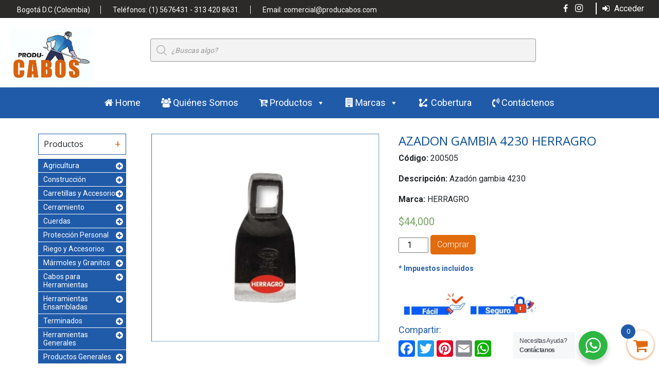

--- FILE ---
content_type: text/html; charset=UTF-8
request_url: https://www.producabos.com/producto/azadon-gambia-4230/
body_size: 56403
content:
<!DOCTYPE html>
<html>
<head>
<meta charset="UTF-8">
<meta name="viewport" content="width=device-width, initial-scale=1">
	 <title>Producabos    &raquo; AZADON GAMBIA 4230 HERRAGRO</title>
	<meta name='robots' content='max-image-preview:large' />
            <script type="text/javascript">
            //<![CDATA[
            var ajaxurl = 'https://www.producabos.com/wp-admin/admin-ajax.php';
            //]]>
            </script>
        <link rel='dns-prefetch' href='//stats.wp.com' />
<link rel='dns-prefetch' href='//static.addtoany.com' />
<link rel='dns-prefetch' href='//stackpath.bootstrapcdn.com' />
<link rel='dns-prefetch' href='//fonts.googleapis.com' />
<link rel="alternate" type="application/rss+xml" title="Producabos &raquo; Comentario AZADON GAMBIA 4230 HERRAGRO del feed" href="https://www.producabos.com/producto/azadon-gambia-4230/feed/" />
<script type="text/javascript">
/* <![CDATA[ */
window._wpemojiSettings = {"baseUrl":"https:\/\/s.w.org\/images\/core\/emoji\/14.0.0\/72x72\/","ext":".png","svgUrl":"https:\/\/s.w.org\/images\/core\/emoji\/14.0.0\/svg\/","svgExt":".svg","source":{"concatemoji":"https:\/\/www.producabos.com\/wp-includes\/js\/wp-emoji-release.min.js?ver=6.4.7"}};
/*! This file is auto-generated */
!function(i,n){var o,s,e;function c(e){try{var t={supportTests:e,timestamp:(new Date).valueOf()};sessionStorage.setItem(o,JSON.stringify(t))}catch(e){}}function p(e,t,n){e.clearRect(0,0,e.canvas.width,e.canvas.height),e.fillText(t,0,0);var t=new Uint32Array(e.getImageData(0,0,e.canvas.width,e.canvas.height).data),r=(e.clearRect(0,0,e.canvas.width,e.canvas.height),e.fillText(n,0,0),new Uint32Array(e.getImageData(0,0,e.canvas.width,e.canvas.height).data));return t.every(function(e,t){return e===r[t]})}function u(e,t,n){switch(t){case"flag":return n(e,"\ud83c\udff3\ufe0f\u200d\u26a7\ufe0f","\ud83c\udff3\ufe0f\u200b\u26a7\ufe0f")?!1:!n(e,"\ud83c\uddfa\ud83c\uddf3","\ud83c\uddfa\u200b\ud83c\uddf3")&&!n(e,"\ud83c\udff4\udb40\udc67\udb40\udc62\udb40\udc65\udb40\udc6e\udb40\udc67\udb40\udc7f","\ud83c\udff4\u200b\udb40\udc67\u200b\udb40\udc62\u200b\udb40\udc65\u200b\udb40\udc6e\u200b\udb40\udc67\u200b\udb40\udc7f");case"emoji":return!n(e,"\ud83e\udef1\ud83c\udffb\u200d\ud83e\udef2\ud83c\udfff","\ud83e\udef1\ud83c\udffb\u200b\ud83e\udef2\ud83c\udfff")}return!1}function f(e,t,n){var r="undefined"!=typeof WorkerGlobalScope&&self instanceof WorkerGlobalScope?new OffscreenCanvas(300,150):i.createElement("canvas"),a=r.getContext("2d",{willReadFrequently:!0}),o=(a.textBaseline="top",a.font="600 32px Arial",{});return e.forEach(function(e){o[e]=t(a,e,n)}),o}function t(e){var t=i.createElement("script");t.src=e,t.defer=!0,i.head.appendChild(t)}"undefined"!=typeof Promise&&(o="wpEmojiSettingsSupports",s=["flag","emoji"],n.supports={everything:!0,everythingExceptFlag:!0},e=new Promise(function(e){i.addEventListener("DOMContentLoaded",e,{once:!0})}),new Promise(function(t){var n=function(){try{var e=JSON.parse(sessionStorage.getItem(o));if("object"==typeof e&&"number"==typeof e.timestamp&&(new Date).valueOf()<e.timestamp+604800&&"object"==typeof e.supportTests)return e.supportTests}catch(e){}return null}();if(!n){if("undefined"!=typeof Worker&&"undefined"!=typeof OffscreenCanvas&&"undefined"!=typeof URL&&URL.createObjectURL&&"undefined"!=typeof Blob)try{var e="postMessage("+f.toString()+"("+[JSON.stringify(s),u.toString(),p.toString()].join(",")+"));",r=new Blob([e],{type:"text/javascript"}),a=new Worker(URL.createObjectURL(r),{name:"wpTestEmojiSupports"});return void(a.onmessage=function(e){c(n=e.data),a.terminate(),t(n)})}catch(e){}c(n=f(s,u,p))}t(n)}).then(function(e){for(var t in e)n.supports[t]=e[t],n.supports.everything=n.supports.everything&&n.supports[t],"flag"!==t&&(n.supports.everythingExceptFlag=n.supports.everythingExceptFlag&&n.supports[t]);n.supports.everythingExceptFlag=n.supports.everythingExceptFlag&&!n.supports.flag,n.DOMReady=!1,n.readyCallback=function(){n.DOMReady=!0}}).then(function(){return e}).then(function(){var e;n.supports.everything||(n.readyCallback(),(e=n.source||{}).concatemoji?t(e.concatemoji):e.wpemoji&&e.twemoji&&(t(e.twemoji),t(e.wpemoji)))}))}((window,document),window._wpemojiSettings);
/* ]]> */
</script>

<link rel='stylesheet' id='sbi_styles-css' href='https://www.producabos.com/wp-content/plugins/instagram-feed/css/sbi-styles.min.css?ver=6.1.5' type='text/css' media='all' />
<style id='wp-emoji-styles-inline-css' type='text/css'>

	img.wp-smiley, img.emoji {
		display: inline !important;
		border: none !important;
		box-shadow: none !important;
		height: 1em !important;
		width: 1em !important;
		margin: 0 0.07em !important;
		vertical-align: -0.1em !important;
		background: none !important;
		padding: 0 !important;
	}
</style>
<link rel='stylesheet' id='wp-block-library-css' href='https://www.producabos.com/wp-includes/css/dist/block-library/style.min.css?ver=6.4.7' type='text/css' media='all' />
<link rel='stylesheet' id='wc-blocks-vendors-style-css' href='https://www.producabos.com/wp-content/plugins/woocommerce/packages/woocommerce-blocks/build/wc-blocks-vendors-style.css?ver=10.2.4' type='text/css' media='all' />
<link rel='stylesheet' id='wc-blocks-style-css' href='https://www.producabos.com/wp-content/plugins/woocommerce/packages/woocommerce-blocks/build/wc-blocks-style.css?ver=10.2.4' type='text/css' media='all' />
<link rel='stylesheet' id='nta-css-popup-css' href='https://www.producabos.com/wp-content/plugins/wp-whatsapp/assets/dist/css/style.css?ver=6.4.7' type='text/css' media='all' />
<style id='classic-theme-styles-inline-css' type='text/css'>
/*! This file is auto-generated */
.wp-block-button__link{color:#fff;background-color:#32373c;border-radius:9999px;box-shadow:none;text-decoration:none;padding:calc(.667em + 2px) calc(1.333em + 2px);font-size:1.125em}.wp-block-file__button{background:#32373c;color:#fff;text-decoration:none}
</style>
<style id='global-styles-inline-css' type='text/css'>
body{--wp--preset--color--black: #000000;--wp--preset--color--cyan-bluish-gray: #abb8c3;--wp--preset--color--white: #ffffff;--wp--preset--color--pale-pink: #f78da7;--wp--preset--color--vivid-red: #cf2e2e;--wp--preset--color--luminous-vivid-orange: #ff6900;--wp--preset--color--luminous-vivid-amber: #fcb900;--wp--preset--color--light-green-cyan: #7bdcb5;--wp--preset--color--vivid-green-cyan: #00d084;--wp--preset--color--pale-cyan-blue: #8ed1fc;--wp--preset--color--vivid-cyan-blue: #0693e3;--wp--preset--color--vivid-purple: #9b51e0;--wp--preset--gradient--vivid-cyan-blue-to-vivid-purple: linear-gradient(135deg,rgba(6,147,227,1) 0%,rgb(155,81,224) 100%);--wp--preset--gradient--light-green-cyan-to-vivid-green-cyan: linear-gradient(135deg,rgb(122,220,180) 0%,rgb(0,208,130) 100%);--wp--preset--gradient--luminous-vivid-amber-to-luminous-vivid-orange: linear-gradient(135deg,rgba(252,185,0,1) 0%,rgba(255,105,0,1) 100%);--wp--preset--gradient--luminous-vivid-orange-to-vivid-red: linear-gradient(135deg,rgba(255,105,0,1) 0%,rgb(207,46,46) 100%);--wp--preset--gradient--very-light-gray-to-cyan-bluish-gray: linear-gradient(135deg,rgb(238,238,238) 0%,rgb(169,184,195) 100%);--wp--preset--gradient--cool-to-warm-spectrum: linear-gradient(135deg,rgb(74,234,220) 0%,rgb(151,120,209) 20%,rgb(207,42,186) 40%,rgb(238,44,130) 60%,rgb(251,105,98) 80%,rgb(254,248,76) 100%);--wp--preset--gradient--blush-light-purple: linear-gradient(135deg,rgb(255,206,236) 0%,rgb(152,150,240) 100%);--wp--preset--gradient--blush-bordeaux: linear-gradient(135deg,rgb(254,205,165) 0%,rgb(254,45,45) 50%,rgb(107,0,62) 100%);--wp--preset--gradient--luminous-dusk: linear-gradient(135deg,rgb(255,203,112) 0%,rgb(199,81,192) 50%,rgb(65,88,208) 100%);--wp--preset--gradient--pale-ocean: linear-gradient(135deg,rgb(255,245,203) 0%,rgb(182,227,212) 50%,rgb(51,167,181) 100%);--wp--preset--gradient--electric-grass: linear-gradient(135deg,rgb(202,248,128) 0%,rgb(113,206,126) 100%);--wp--preset--gradient--midnight: linear-gradient(135deg,rgb(2,3,129) 0%,rgb(40,116,252) 100%);--wp--preset--font-size--small: 13px;--wp--preset--font-size--medium: 20px;--wp--preset--font-size--large: 36px;--wp--preset--font-size--x-large: 42px;--wp--preset--spacing--20: 0.44rem;--wp--preset--spacing--30: 0.67rem;--wp--preset--spacing--40: 1rem;--wp--preset--spacing--50: 1.5rem;--wp--preset--spacing--60: 2.25rem;--wp--preset--spacing--70: 3.38rem;--wp--preset--spacing--80: 5.06rem;--wp--preset--shadow--natural: 6px 6px 9px rgba(0, 0, 0, 0.2);--wp--preset--shadow--deep: 12px 12px 50px rgba(0, 0, 0, 0.4);--wp--preset--shadow--sharp: 6px 6px 0px rgba(0, 0, 0, 0.2);--wp--preset--shadow--outlined: 6px 6px 0px -3px rgba(255, 255, 255, 1), 6px 6px rgba(0, 0, 0, 1);--wp--preset--shadow--crisp: 6px 6px 0px rgba(0, 0, 0, 1);}:where(.is-layout-flex){gap: 0.5em;}:where(.is-layout-grid){gap: 0.5em;}body .is-layout-flow > .alignleft{float: left;margin-inline-start: 0;margin-inline-end: 2em;}body .is-layout-flow > .alignright{float: right;margin-inline-start: 2em;margin-inline-end: 0;}body .is-layout-flow > .aligncenter{margin-left: auto !important;margin-right: auto !important;}body .is-layout-constrained > .alignleft{float: left;margin-inline-start: 0;margin-inline-end: 2em;}body .is-layout-constrained > .alignright{float: right;margin-inline-start: 2em;margin-inline-end: 0;}body .is-layout-constrained > .aligncenter{margin-left: auto !important;margin-right: auto !important;}body .is-layout-constrained > :where(:not(.alignleft):not(.alignright):not(.alignfull)){max-width: var(--wp--style--global--content-size);margin-left: auto !important;margin-right: auto !important;}body .is-layout-constrained > .alignwide{max-width: var(--wp--style--global--wide-size);}body .is-layout-flex{display: flex;}body .is-layout-flex{flex-wrap: wrap;align-items: center;}body .is-layout-flex > *{margin: 0;}body .is-layout-grid{display: grid;}body .is-layout-grid > *{margin: 0;}:where(.wp-block-columns.is-layout-flex){gap: 2em;}:where(.wp-block-columns.is-layout-grid){gap: 2em;}:where(.wp-block-post-template.is-layout-flex){gap: 1.25em;}:where(.wp-block-post-template.is-layout-grid){gap: 1.25em;}.has-black-color{color: var(--wp--preset--color--black) !important;}.has-cyan-bluish-gray-color{color: var(--wp--preset--color--cyan-bluish-gray) !important;}.has-white-color{color: var(--wp--preset--color--white) !important;}.has-pale-pink-color{color: var(--wp--preset--color--pale-pink) !important;}.has-vivid-red-color{color: var(--wp--preset--color--vivid-red) !important;}.has-luminous-vivid-orange-color{color: var(--wp--preset--color--luminous-vivid-orange) !important;}.has-luminous-vivid-amber-color{color: var(--wp--preset--color--luminous-vivid-amber) !important;}.has-light-green-cyan-color{color: var(--wp--preset--color--light-green-cyan) !important;}.has-vivid-green-cyan-color{color: var(--wp--preset--color--vivid-green-cyan) !important;}.has-pale-cyan-blue-color{color: var(--wp--preset--color--pale-cyan-blue) !important;}.has-vivid-cyan-blue-color{color: var(--wp--preset--color--vivid-cyan-blue) !important;}.has-vivid-purple-color{color: var(--wp--preset--color--vivid-purple) !important;}.has-black-background-color{background-color: var(--wp--preset--color--black) !important;}.has-cyan-bluish-gray-background-color{background-color: var(--wp--preset--color--cyan-bluish-gray) !important;}.has-white-background-color{background-color: var(--wp--preset--color--white) !important;}.has-pale-pink-background-color{background-color: var(--wp--preset--color--pale-pink) !important;}.has-vivid-red-background-color{background-color: var(--wp--preset--color--vivid-red) !important;}.has-luminous-vivid-orange-background-color{background-color: var(--wp--preset--color--luminous-vivid-orange) !important;}.has-luminous-vivid-amber-background-color{background-color: var(--wp--preset--color--luminous-vivid-amber) !important;}.has-light-green-cyan-background-color{background-color: var(--wp--preset--color--light-green-cyan) !important;}.has-vivid-green-cyan-background-color{background-color: var(--wp--preset--color--vivid-green-cyan) !important;}.has-pale-cyan-blue-background-color{background-color: var(--wp--preset--color--pale-cyan-blue) !important;}.has-vivid-cyan-blue-background-color{background-color: var(--wp--preset--color--vivid-cyan-blue) !important;}.has-vivid-purple-background-color{background-color: var(--wp--preset--color--vivid-purple) !important;}.has-black-border-color{border-color: var(--wp--preset--color--black) !important;}.has-cyan-bluish-gray-border-color{border-color: var(--wp--preset--color--cyan-bluish-gray) !important;}.has-white-border-color{border-color: var(--wp--preset--color--white) !important;}.has-pale-pink-border-color{border-color: var(--wp--preset--color--pale-pink) !important;}.has-vivid-red-border-color{border-color: var(--wp--preset--color--vivid-red) !important;}.has-luminous-vivid-orange-border-color{border-color: var(--wp--preset--color--luminous-vivid-orange) !important;}.has-luminous-vivid-amber-border-color{border-color: var(--wp--preset--color--luminous-vivid-amber) !important;}.has-light-green-cyan-border-color{border-color: var(--wp--preset--color--light-green-cyan) !important;}.has-vivid-green-cyan-border-color{border-color: var(--wp--preset--color--vivid-green-cyan) !important;}.has-pale-cyan-blue-border-color{border-color: var(--wp--preset--color--pale-cyan-blue) !important;}.has-vivid-cyan-blue-border-color{border-color: var(--wp--preset--color--vivid-cyan-blue) !important;}.has-vivid-purple-border-color{border-color: var(--wp--preset--color--vivid-purple) !important;}.has-vivid-cyan-blue-to-vivid-purple-gradient-background{background: var(--wp--preset--gradient--vivid-cyan-blue-to-vivid-purple) !important;}.has-light-green-cyan-to-vivid-green-cyan-gradient-background{background: var(--wp--preset--gradient--light-green-cyan-to-vivid-green-cyan) !important;}.has-luminous-vivid-amber-to-luminous-vivid-orange-gradient-background{background: var(--wp--preset--gradient--luminous-vivid-amber-to-luminous-vivid-orange) !important;}.has-luminous-vivid-orange-to-vivid-red-gradient-background{background: var(--wp--preset--gradient--luminous-vivid-orange-to-vivid-red) !important;}.has-very-light-gray-to-cyan-bluish-gray-gradient-background{background: var(--wp--preset--gradient--very-light-gray-to-cyan-bluish-gray) !important;}.has-cool-to-warm-spectrum-gradient-background{background: var(--wp--preset--gradient--cool-to-warm-spectrum) !important;}.has-blush-light-purple-gradient-background{background: var(--wp--preset--gradient--blush-light-purple) !important;}.has-blush-bordeaux-gradient-background{background: var(--wp--preset--gradient--blush-bordeaux) !important;}.has-luminous-dusk-gradient-background{background: var(--wp--preset--gradient--luminous-dusk) !important;}.has-pale-ocean-gradient-background{background: var(--wp--preset--gradient--pale-ocean) !important;}.has-electric-grass-gradient-background{background: var(--wp--preset--gradient--electric-grass) !important;}.has-midnight-gradient-background{background: var(--wp--preset--gradient--midnight) !important;}.has-small-font-size{font-size: var(--wp--preset--font-size--small) !important;}.has-medium-font-size{font-size: var(--wp--preset--font-size--medium) !important;}.has-large-font-size{font-size: var(--wp--preset--font-size--large) !important;}.has-x-large-font-size{font-size: var(--wp--preset--font-size--x-large) !important;}
.wp-block-navigation a:where(:not(.wp-element-button)){color: inherit;}
:where(.wp-block-post-template.is-layout-flex){gap: 1.25em;}:where(.wp-block-post-template.is-layout-grid){gap: 1.25em;}
:where(.wp-block-columns.is-layout-flex){gap: 2em;}:where(.wp-block-columns.is-layout-grid){gap: 2em;}
.wp-block-pullquote{font-size: 1.5em;line-height: 1.6;}
</style>
<link rel='stylesheet' id='contact-form-7-css' href='https://www.producabos.com/wp-content/plugins/contact-form-7/includes/css/styles.css?ver=5.7.7' type='text/css' media='all' />
<link rel='stylesheet' id='save-as-pdf-pdfcrowd-css' href='https://www.producabos.com/wp-content/plugins/save-as-pdf-by-pdfcrowd/public/css/save-as-pdf-pdfcrowd-public.css?ver=3.2.0' type='text/css' media='all' />
<link rel='stylesheet' id='save-as-pdf-pdfcrowdindicators-css' href='https://www.producabos.com/wp-content/plugins/save-as-pdf-by-pdfcrowd/public/css/save-as-pdf-pdfcrowd-indicators.css?ver=3.2.0' type='text/css' media='all' />
<link rel='stylesheet' id='save-as-pdf-pdfcrowdcomponents-css' href='https://www.producabos.com/wp-content/plugins/save-as-pdf-by-pdfcrowd/public/css/save-as-pdf-pdfcrowd-components.css?ver=3.2.0' type='text/css' media='all' />
<link rel='stylesheet' id='wppss-frontend-stylesheet-css' href='https://www.producabos.com/wp-content/plugins/woo-product-page-social-share/assets/css/front_style.css?ver=6.4.7' type='text/css' media='all' />
<link rel='stylesheet' id='wppss-bootstrap-stylesheet-css' href='https://www.producabos.com/wp-content/plugins/woo-product-page-social-share/assets/css/bootstrap.css?ver=6.4.7' type='text/css' media='all' />
<link rel='stylesheet' id='photoswipe-css' href='https://www.producabos.com/wp-content/plugins/woocommerce/assets/css/photoswipe/photoswipe.min.css?ver=7.8.2' type='text/css' media='all' />
<link rel='stylesheet' id='photoswipe-default-skin-css' href='https://www.producabos.com/wp-content/plugins/woocommerce/assets/css/photoswipe/default-skin/default-skin.min.css?ver=7.8.2' type='text/css' media='all' />
<link rel='stylesheet' id='woocommerce-layout-css' href='https://www.producabos.com/wp-content/plugins/woocommerce/assets/css/woocommerce-layout.css?ver=7.8.2' type='text/css' media='all' />
<link rel='stylesheet' id='woocommerce-smallscreen-css' href='https://www.producabos.com/wp-content/plugins/woocommerce/assets/css/woocommerce-smallscreen.css?ver=7.8.2' type='text/css' media='only screen and (max-width: 768px)' />
<link rel='stylesheet' id='woocommerce-general-css' href='https://www.producabos.com/wp-content/plugins/woocommerce/assets/css/woocommerce.css?ver=7.8.2' type='text/css' media='all' />
<style id='woocommerce-inline-inline-css' type='text/css'>
.woocommerce form .form-row .required { visibility: visible; }
</style>
<link rel='stylesheet' id='wpum-frontend-css' href='https://www.producabos.com/wp-content/plugins/wp-user-manager/assets/css/wpum.min.css?ver=2.9.7' type='text/css' media='all' />
<link rel='stylesheet' id='megamenu-css' href='https://www.producabos.com/wp-content/uploads/maxmegamenu/style.css?ver=f5d793' type='text/css' media='all' />
<link rel='stylesheet' id='dashicons-css' href='https://www.producabos.com/wp-includes/css/dashicons.min.css?ver=6.4.7' type='text/css' media='all' />
<link rel='stylesheet' id='woocommerce-mercadopago-global-css-css' href='https://www.producabos.com/wp-content/plugins/woocommerce-mercadopago/includes/../assets/css/global.min.css?ver=6.9.2' type='text/css' media='all' />
<link rel='stylesheet' id='dgwt-wcas-style-css' href='https://www.producabos.com/wp-content/plugins/ajax-search-for-woocommerce/assets/css/style.min.css?ver=1.25.0' type='text/css' media='all' />
<link rel='stylesheet' id='xoo-wsc-fonts-css' href='https://www.producabos.com/wp-content/plugins/side-cart-woocommerce/assets/css/xoo-wsc-fonts.css?ver=2.2' type='text/css' media='all' />
<link rel='stylesheet' id='xoo-wsc-style-css' href='https://www.producabos.com/wp-content/plugins/side-cart-woocommerce/assets/css/xoo-wsc-style.css?ver=2.2' type='text/css' media='all' />
<style id='xoo-wsc-style-inline-css' type='text/css'>

.xoo-wsc-sp-left-col img{
	max-width: 80px;
}

.xoo-wsc-sp-right-col{
	font-size: 14px;
}

.xoo-wsc-sp-container{
	background-color: #eee;
}



.xoo-wsc-ft-buttons-cont a.xoo-wsc-ft-btn, .xoo-wsc-container .xoo-wsc-btn {
	background-color: #205ba9;
	color: #ffffff;
	border: 2px solid #205ba9;
	padding: 10px 20px;
}

.xoo-wsc-ft-buttons-cont a.xoo-wsc-ft-btn:hover, .xoo-wsc-container .xoo-wsc-btn:hover {
	background-color: #e16a0e;
	color: #ffffff;
	border: 2px solid #e16a0e;
}

 

.xoo-wsc-footer{
	background-color: #ffffff;
	color: #000000;
	padding: 10px 20px;
}

.xoo-wsc-footer, .xoo-wsc-footer a, .xoo-wsc-footer .amount{
	font-size: 18px;
}

.xoo-wsc-ft-buttons-cont{
	grid-template-columns: auto;
}

.xoo-wsc-basket{
	bottom: 12px;
	right: 0px;
	background-color: #ffffff;
	color: #e16a0e;
	box-shadow: 0 1px 4px 0;
	border-radius: 50%}


.xoo-wsc-bki{
	font-size: 30px}

.xoo-wsc-items-count{
	top: -12px;
	left: -12px;
}

.xoo-wsc-items-count{
	background-color: #205ba9;
	color: #ffffff;
}

.xoo-wsc-container, .xoo-wsc-slider{
	max-width: 320px;
	right: -320px;
	top: 0;bottom: 0;
	bottom: 0;
	font-family: }


.xoo-wsc-cart-active .xoo-wsc-container, .xoo-wsc-slider-active .xoo-wsc-slider{
	right: 0;
}


.xoo-wsc-cart-active .xoo-wsc-basket{
	right: 320px;
}

.xoo-wsc-slider{
	right: -320px;
}

span.xoo-wsch-close {
    font-size: 16px;
    right: 10px;
}

.xoo-wsch-top{
	justify-content: center;
}

.xoo-wsch-text{
	font-size: 20px;
}

.xoo-wsc-header{
	color: #205ba9;
	background-color: #ffffff;
}

.xoo-wsc-sb-bar > span{
	background-color: #1e73be;
}

.xoo-wsc-body{
	background-color: #ffffff;
}

.xoo-wsc-body, .xoo-wsc-body span.amount, .xoo-wsc-body a{
	font-size: 16px;
	color: #000000;
}

.xoo-wsc-product{
	padding: 20px 15px;
}

.xoo-wsc-img-col{
	width: 30%;
}
.xoo-wsc-sum-col{
	width: 70%;
}

.xoo-wsc-sum-col{
	justify-content: center;
}

/***** Quantity *****/

.xoo-wsc-qty-box{
	max-width: 75px;
}

.xoo-wsc-qty-box.xoo-wsc-qtb-square{
	border-color: #000000;
}

input[type="number"].xoo-wsc-qty{
	border-color: #000000;
	background-color: #ffffff;
	color: #000000;
	height: 28px;
	line-height: 28px;
}

input[type="number"].xoo-wsc-qty, .xoo-wsc-qtb-square{
	border-width: 1px;
	border-style: solid;
}
.xoo-wsc-chng{
	background-color: #ffffff;
	color: #000000;
}

/** Shortcode **/
.xoo-wsc-sc-count{
	background-color: #000000;
	color: #ffffff;
}

.xoo-wsc-sc-bki{
	font-size: 28px;
	color: 28;
}
.xoo-wsc-sc-cont{
	color: #000000;
}


</style>
<link rel='stylesheet' id='normalize-css' href='https://www.producabos.com/wp-content/themes/producabos/css/normalize.css?ver=6.4.7' type='text/css' media='all' />
<link rel='stylesheet' id='Bootstrap-CSS-css' href='https://stackpath.bootstrapcdn.com/bootstrap/4.3.1/css/bootstrap.min.css?ver=6.4.7' type='text/css' media='all' />
<link rel='stylesheet' id='Raleway-css' href='https://fonts.googleapis.com/css?family=Raleway%3A500%2C500i%2C700&#038;ver=6.4.7' type='text/css' media='all' />
<link rel='stylesheet' id='Open-Sans-css' href='https://fonts.googleapis.com/css?family=Open+Sans%3A300i%2C400%2C700i&#038;ver=6.4.7' type='text/css' media='all' />
<link rel='stylesheet' id='Roboto-css' href='https://fonts.googleapis.com/css?family=Roboto%3A300%2C400%2C700&#038;ver=6.4.7' type='text/css' media='all' />
<link rel='stylesheet' id='fontawesome-css' href='https://www.producabos.com/wp-content/themes/producabos/css/font-awesome.min.css?ver=6.4.7' type='text/css' media='all' />
<link rel='stylesheet' id='style-css' href='https://www.producabos.com/wp-content/themes/producabos/style.css?ver=6.4.7' type='text/css' media='all' />
<link rel='stylesheet' id='theme-whatsapp-css-css' href='https://www.producabos.com/wp-content/themes/producabos/lib/whatsapp/floating-wpp.min.css?ver=6.4.7' type='text/css' media='all' />
<link rel='stylesheet' id='popup-maker-site-css' href='//www.producabos.com/wp-content/uploads/pum/pum-site-styles.css?generated=1688695663&#038;ver=1.18.2' type='text/css' media='all' />
<link rel='stylesheet' id='wpb_wrps_owl_carousel-css' href='http://www.producabos.com/wp-content/plugins/wpb-woocommerce-related-products-slider/assets/css/owl.carousel.css?ver=2.3.4' type='text/css' media='' />
<link rel='stylesheet' id='wpb_wrps_main_style-css' href='http://www.producabos.com/wp-content/plugins/wpb-woocommerce-related-products-slider/assets/css/main.css?ver=1.0' type='text/css' media='' />
<link rel='stylesheet' id='festi-user-role-prices-styles-css' href='//www.producabos.com/wp-content/plugins/woocommerce-prices-by-user-role/static/styles/frontend/style.css?ver=5.1.5' type='text/css' media='all' />
<script type="text/javascript" src="https://www.producabos.com/wp-includes/js/dist/vendor/wp-polyfill-inert.min.js?ver=3.1.2" id="wp-polyfill-inert-js"></script>
<script type="text/javascript" src="https://www.producabos.com/wp-includes/js/dist/vendor/regenerator-runtime.min.js?ver=0.14.0" id="regenerator-runtime-js"></script>
<script type="text/javascript" src="https://www.producabos.com/wp-includes/js/dist/vendor/wp-polyfill.min.js?ver=3.15.0" id="wp-polyfill-js"></script>
<script type="text/javascript" src="https://www.producabos.com/wp-includes/js/dist/hooks.min.js?ver=c6aec9a8d4e5a5d543a1" id="wp-hooks-js"></script>
<script type="text/javascript" src="https://stats.wp.com/w.js?ver=202603" id="woo-tracks-js"></script>
<script type="text/javascript" src="https://www.producabos.com/wp-includes/js/jquery/jquery.min.js?ver=3.7.1" id="jquery-core-js"></script>
<script type="text/javascript" src="https://www.producabos.com/wp-includes/js/jquery/jquery-migrate.min.js?ver=3.4.1" id="jquery-migrate-js"></script>
<script type="text/javascript" src="https://www.producabos.com/wp-includes/js/underscore.min.js?ver=1.13.4" id="underscore-js"></script>
<script type="text/javascript" src="https://www.producabos.com/wp-content/plugins/save-as-pdf-by-pdfcrowd/public/js/save-as-pdf-pdfcrowd-public.js?ver=3.2.0" id="save-as-pdf-pdfcrowd-js"></script>
<script type="text/javascript" src="https://www.producabos.com/wp-content/plugins/save-as-pdf-by-pdfcrowd/public/js/save-as-pdf-pdfcrowd-indicators.js?ver=3.2.0" id="save-as-pdf-pdfcrowdindicators-js"></script>
<script type="text/javascript" id="save-as-pdf-pdfcrowdcomponents-js-extra">
/* <![CDATA[ */
var save_as_pdf_pdfcrowd_i18n = {"email_success":"Email with PDF has been sent.","email_fail":"Error occurred.","email_prompt":"Enter your email:","ok":"Ok","cancel":"Cancel"};
/* ]]> */
</script>
<script type="text/javascript" src="https://www.producabos.com/wp-content/plugins/save-as-pdf-by-pdfcrowd/public/js/save-as-pdf-pdfcrowd-components.js?ver=3.2.0" id="save-as-pdf-pdfcrowdcomponents-js"></script>
<script type="text/javascript" src="//static.addtoany.com/menu/page.js?ver=6.4.7" id="wppss-addtoany-script-js"></script>
<script type="text/javascript" src="https://www.producabos.com/wp-content/plugins/woo-product-page-social-share/assets/js/script.js?ver=1" id="wppss-frontend-script-js"></script>
<script type="text/javascript" src="//www.producabos.com/wp-content/plugins/woocommerce-prices-by-user-role/static/js/frontend/general.js?ver=5.1.5" id="festi-user-role-prices-general-js"></script>
<script type="text/javascript" src="https://www.producabos.com/wp-content/themes/producabos/js/effects.js?ver=6.4.7" id="effects-js"></script>
<link rel="https://api.w.org/" href="https://www.producabos.com/wp-json/" /><link rel="alternate" type="application/json" href="https://www.producabos.com/wp-json/wp/v2/product/764" /><link rel="EditURI" type="application/rsd+xml" title="RSD" href="https://www.producabos.com/xmlrpc.php?rsd" />
<meta name="generator" content="WordPress 6.4.7" />
<meta name="generator" content="WooCommerce 7.8.2" />
<link rel="canonical" href="https://www.producabos.com/producto/azadon-gambia-4230/" />
<link rel='shortlink' href='https://www.producabos.com/?p=764' />
<link rel="alternate" type="application/json+oembed" href="https://www.producabos.com/wp-json/oembed/1.0/embed?url=https%3A%2F%2Fwww.producabos.com%2Fproducto%2Fazadon-gambia-4230%2F" />
<link rel="alternate" type="text/xml+oembed" href="https://www.producabos.com/wp-json/oembed/1.0/embed?url=https%3A%2F%2Fwww.producabos.com%2Fproducto%2Fazadon-gambia-4230%2F&#038;format=xml" />
<!-- start Simple Custom CSS and JS -->
<script type="text/javascript">
jQuery(document).ready(function( $ ){
    $('<div class="_icons_pcabos_seg_fa"><img src="https://www.producabos.com/wp-content/uploads/2021/05/facil.jpg"><img src="https://www.producabos.com/wp-content/uploads/2021/05/seguro.jpg"></div>').insertAfter('.single-product form.cart');
});</script>
<!-- end Simple Custom CSS and JS -->
<!-- start Simple Custom CSS and JS -->
<script type="text/javascript">
jQuery(document).ready(function( $ ){
    if($('div#customer_login').length){
		$('body').addClass('pop-up-alert');
	}
});
</script>
<!-- end Simple Custom CSS and JS -->
<!-- start Simple Custom CSS and JS -->
<script type="text/javascript">
jQuery(document).ready(function($){     
  $('.elementor-image img').each(function(){
      $(this).parent().addClass('layout_elementor_pc');
  }); 
});  

</script>
<!-- end Simple Custom CSS and JS -->
		<style>
			.dgwt-wcas-ico-magnifier,.dgwt-wcas-ico-magnifier-handler{max-width:20px}		</style>
			<noscript><style>.woocommerce-product-gallery{ opacity: 1 !important; }</style></noscript>
	<meta name="generator" content="Elementor 3.14.1; features: a11y_improvements, additional_custom_breakpoints; settings: css_print_method-external, google_font-enabled, font_display-auto">
			<script  type="text/javascript">
				!function(f,b,e,v,n,t,s){if(f.fbq)return;n=f.fbq=function(){n.callMethod?
					n.callMethod.apply(n,arguments):n.queue.push(arguments)};if(!f._fbq)f._fbq=n;
					n.push=n;n.loaded=!0;n.version='2.0';n.queue=[];t=b.createElement(e);t.async=!0;
					t.src=v;s=b.getElementsByTagName(e)[0];s.parentNode.insertBefore(t,s)}(window,
					document,'script','https://connect.facebook.net/en_US/fbevents.js');
			</script>
			<!-- WooCommerce Facebook Integration Begin -->
			<script  type="text/javascript">

				fbq('init', '2097514133743857', {}, {
    "agent": "woocommerce-7.8.2-3.1.4"
});

				fbq( 'track', 'PageView', {
    "source": "woocommerce",
    "version": "7.8.2",
    "pluginVersion": "3.1.4"
} );

				document.addEventListener( 'DOMContentLoaded', function() {
					jQuery && jQuery( function( $ ) {
						// Insert placeholder for events injected when a product is added to the cart through AJAX.
						$( document.body ).append( '<div class=\"wc-facebook-pixel-event-placeholder\"></div>' );
					} );
				}, false );

			</script>
			<!-- WooCommerce Facebook Integration End -->
			<link rel="icon" href="https://www.producabos.com/wp-content/uploads/2020/07/cropped-LOGO-PRODU-1-32x32.jpg" sizes="32x32" />
<link rel="icon" href="https://www.producabos.com/wp-content/uploads/2020/07/cropped-LOGO-PRODU-1-192x192.jpg" sizes="192x192" />
<link rel="apple-touch-icon" href="https://www.producabos.com/wp-content/uploads/2020/07/cropped-LOGO-PRODU-1-180x180.jpg" />
<meta name="msapplication-TileImage" content="https://www.producabos.com/wp-content/uploads/2020/07/cropped-LOGO-PRODU-1-270x270.jpg" />
		<style type="text/css" id="wp-custom-css">
			.xoo-wsc-container, .xoo-wsc-slider {
    z-index: 9999999999;
}
/* ocultar icono de captcha */
.grecaptcha-badge {
    display: none !important;
}

@media (min-width: 768px){
	._full_height_slider{
		overflow: hidden;
    max-height: 35vw;
	}
	._link_slider_pcabos {
    max-height: 17vw;
	}
	.elementor-image-carousel-wrapper figure,
	.elementor-image-carousel-wrapper img{
    margin-bottom: 0 !important;
}	
}
#mega-menu-wrap-menu_main #mega-menu-menu_main li.mega-menu-item a.mega-menu-link:before {
    margin-right: .3em !important;
}
.pagination {
    font-size: 15px;
    line-height: 1.6;
}
.woocommerce ul.products li.product .price {
    display: block;
    position: absolute;
    text-align: center;
    background: transparent;
    font-weight: bold;
    margin-top: 10px;
    width: 100%;
}
.woocommerce ul.products li.product .price span.amount {
    background: #e05f0b;
    color: #fff;
    padding: 6px 30px;
    border-radius: 50px;
    margin-top: 4px;
    display: inline-block;
}
.woocommerce ul.products li.product, .woocommerce-page ul.products li.product{
	margin-bottom: 80px;
}
.search_page_pcabos .woocommerce ul.products li.product{
	margin-bottom: 40px;
}
.woocommerce-loop-product__price {
    font-weight: bold;
    margin-top: 15px !important;
    background: #e05f0b;
    color: #fff;
    padding: 6px 30px;
    border-radius: 50px;
    display: inline-block;
}
._icons_pcabos_seg_fa {
    display: block;
}
._icons_pcabos_seg_fa img {
   	display: inline-block;
    vertical-align: top;
    height: 60px;
    width: auto;
}
._icons_pcabos_seg_fa img:last-child {
    margin-top: 1%;
}
.woocommerce-loop-product__price {
    font-weight: bold;
    margin-top: 10px;
}
/* pop-up devolucion */
.pum-theme-tema-por-defecto .pum-title {
    color: #fff;
    background: #f36827;
    font-size: 20px;
    padding: 5px 10px;
    display: block;
    margin: auto;
    max-width: 220px;
    text-align: center;
    border-radius: 5px;
    font-weight: bold;
}
.pum-content.popmake-content {
    text-align: center;
	  margin-top: 20px;
}
.pum-content.popmake-content a {
    padding: 10px 20px;
    background: #0156a9;
    color: #fff;
    display: inline-block;
    margin: 10px 0;
    line-height: 1.4;
    font-weight: 500;
    text-decoration: none;
}
.pum-content.popmake-content a:hover{
		opacity: .8;
}
/* end pop-up */
li.woocommerce-MyAccount-navigation-link.MyAccount-catalogo_link_comp {
    margin-left: 4px;
}
/* Img layout */
.woocommerce ul.products li.product a,
.wrps_related_products .owl-item a,
.layout_elementor_pc{
	position: relative;
/* 	display: block; */
}
.woocommerce ul.products li.product a:before,
.wrps_related_products .owl-item a:before,
.layout_elementor_pc:before{
	content: '';
	width: 100%;
  height: 100%;
  position: absolute;
  z-index: 2;
  top: 0;
  left: 0;
	opacity: 0;
}
figure.woocommerce-product-gallery__wrapper .woocommerce-product-gallery__image {
    position: relative;
}
figure.woocommerce-product-gallery__wrapper .woocommerce-product-gallery__image:before {
    content: '';
    width: 100%;
    height: 100%;
    position: absolute;
    top: 0;
    left: 0;
    z-index: 9;
}
/* end layuot */
/* Usuarios Verificados */
.mi-cuenta.user_verificado_pc > .container-fluid:before {
    content: 'Cuenta verificada';
    background-image: url(https://www.producabos.com/wp-content/uploads/2020/12/verificada_1.png);
    width: 100px;
    height: 100px;
    position: absolute;
    background-size: contain;
    background-position: center;
    background-repeat: no-repeat;
    right: 5%;
    margin-top: 20px;
    z-index: 0;
    opacity: .8;
    text-align: center;
    color: #205ba9;
    line-height: 1.2;
    padding-top: 100px;
    font-size: 12px;
    font-weight: bold;
}
/* END */
form.checkout.woocommerce-checkout tr.woocommerce-shipping-totals.shipping > th:after {
    content: 'Selecciona el método de envío de tu preferencia.';
    display: block;
    font-weight: 400;
}
body.activar_credito form.checkout ul.wc_payment_methods.payment_methods.methods:after {
    content: 'Para pagar con crédito, el total del pedido no debe superar el monto disponible.' !important;
    display: block;
    background: #ff9f53;
    padding: 8px 15px;
    border: 1px solid #b60000;
    border-radius: 3px;
    font-weight: 500;
    color: #a44900;
    font-size: 14px;
}
.woocommerce .woocommerce-form-login .woocommerce-form-login__rememberme {
    width: 100%;
}
body:not(.activar_credito) li.woocommerce-MyAccount-navigation-link.woocommerce-MyAccount-navigation-link--creditos-pcabos {
    display: none;
}
p#billing_company_field{
	display: none;
}
body.miembro_plata div#menu-fixed .bg_rol_custom{
	background-image: url(https://www.producabos.com/wp-content/uploads/2020/08/CLIENTE-PLATA-1.jpg);
}
body.miembro_oro div#menu-fixed .bg_rol_custom{
	background-image: url(https://www.producabos.com/wp-content/uploads/2020/08/CLIENTE-ORO-1.jpg);
}
body.miembro_diamante div#menu-fixed .bg_rol_custom{
	background-image: url(https://www.producabos.com/wp-content/uploads/2020/08/CLIENTE-DIAMANTE-1.jpg);
}
div#menu-fixed .bg_rol_custom{
	background-repeat: no-repeat;
    background-position: 96% center;
    background-size: contain;
}

/* Alert account */
body.pop-up-alert .woocommerce-notices-wrapper.active {
    position: fixed;
    z-index: 9999;
    width: 100%;
    height: 100%;
    background: #00000085;
    top: 0;
    left: 0;
    display: flex;
		flex-wrap: wrap;
    justify-content: center;
    align-items: center;
		flex-direction: column;
}
body.pop-up-alert .woocommerce-info {
    border-top-color: #1e85be;
    position: relative;
    width: 90%;
    max-width: 600px;
    font-size: 20px;
/*     padding: 20px 40px; */
}
body.pop-up-alert .woocommerce-info a {
    display: block;
}
body.pop-up-alert .woocommerce-notices-wrapper > * span._close {
    position: absolute;
    right: 10px;
    left: auto;
    top: 10px;
}
body.pop-up-alert .woocommerce-notices-wrapper > * span._close::before {
    content: "\f057";
    display: inline-block;
    font: normal normal normal 14px/1 FontAwesome;
    font-size: inherit;
    text-rendering: auto;
    -webkit-font-smoothing: antialiased;
    -moz-osx-font-smoothing: grayscale;
    color: #d40e0e !important;
	  z-index: 9;
    cursor: pointer;
}

/* end alert account */

/* social sharing */
.wpss_social_share_buttons {
    margin: 0;
}
.wpss_social_share_buttons:before {
    content: 'Compartir:';
    display: block;
    width: 100%;
    color: #205ba9;
    font-weight: 500;
    margin-bottom: 5px;
    font-family: 'Roboto', sans-serif;
    line-height: 1.4;
    font-size: 18px;
}

#mega-menu-wrap-menu_main #mega-menu-menu_main li.mega-menu-megamenu > ul.mega-sub-menu > li.mega-menu-row{
	padding-top: 15px;
}
.wpss_social_share_buttons a {
    width: auto !important;
    min-width: 0;
    flex: none;
}
.woocommerce-MyAccount-orders td.woocommerce-orders-table__cell-order-actions a.woocommerce-button.button.invoice:before {
    content: 'Orden de compra';
    font-size: 1rem;
}
.woocommerce-MyAccount-orders td.woocommerce-orders-table__cell-order-actions a.woocommerce-button.button.invoice{
	font-size: 0;
}
div#coupons_list {
    display: block !important;
		margin-bottom: 30px;
}
div#all_coupon_container {
    display: flex;
}
div#all_coupon_container .coupon-container .discount-info {
    display: flex;
    flex-wrap: wrap;
    flex-direction: column-reverse;
		justify-content: center;
}
div#all_coupon_container .coupon-container .discount-info > *{
	display: block;
	width: 100%;
}
div#all_coupon_container .coupon-container .discount-info > span {
    margin-top: 5px;
}
div#all_coupon_container .coupon-content {
    min-height: 118px;
}
div#all_coupon_container .coupon-content .code {
    font-family: 'Roboto', sans-serif !important;
    margin: 10px 0;
    text-transform: uppercase;
}
.woocommerce-MyAccount-content .wc_sc_total_available_store_credit {
    text-align: left !important;
}
.woocommerce-MyAccount-content .wc_sc_total_available_store_credit span.woocommerce-Price-amount.amount {
    /* display: block !important; */
    font-size: 1em;
}
.woocommerce-MyAccount-content .coupon-container.apply_coupons_credits{
	cursor: default !important;
}
.woocommerce-MyAccount-content div#all_coupon_container {
    position: relative;
	  display: flex;
		flex-wrap: wrap;
}
.woocommerce-MyAccount-content div#all_coupon_container:before{
	content: '';
/* 	background: black; */
	width: 100%;
	height: 100%;
	position: absolute;
	z-index: 2;
}


/* Lightbox */
.woocommerce div.product div.images .woocommerce-product-gallery__trigger {
    display: none;
}
/* Width password - form */
.woocommerce form .password-input, .woocommerce-page form .password-input {
    width: 100%;
}



._text_shipping {
    font-size: 14px;
    display: block;
    font-weight: normal;
    z-index: 99;
}

ul#shipping_method label{
	font-weight: bold !important;
	font-size: 14px !important;
}

ul#shipping_method li label:after{
	background-image: url(https://www.producabos.com/wp-content/uploads/2019/05/shop.png);
	  background-size: contain;
    background-repeat: no-repeat;
}
ul#shipping_method li.producabos_shipping label:after,
ul#shipping_method li.free_shipping label:after{
		background-image: url(https://www.producabos.com/wp-content/uploads/2021/06/producabos_logo.jpg) !important;
	  width: 130px;
    height: 70px;
    margin-left: 10px;
}
ul#shipping_method li.enco_shipping label:after{
    background-image: url(https://www.producabos.com/wp-content/uploads/2021/06/transportadora.jpg) !important;
    width: 130px;
    margin-left: 10px;
}

.wrps_related_products_area .owl-theme .owl-nav [class*=owl-] {
    background: #205ba9 !important;
    color: #fff !important;
    border-radius: 100% !important;
    width: 30px;
    height: 30px;
    border: none !important;
}
.pswp--open {
    display: block;
    z-index: 9999;
}
.pswp--open .pswp__bg {
    opacity: .5 !important;
}
@media screen and (max-width:1000px){
		.woocommerce ul.products li.product, .woocommerce-page ul.products li.product {
			width: 30% !important;
	}
}
@media screen and (max-width:768px){
	.woocommerce ul.products li.product, .woocommerce-page ul.products li.product {
    width: 45% !important;
}
	.mi-cuenta.user_verificado_pc > .container-fluid:before{
		font-size: 10px;
		width: 40px;
    height: 40px;
		padding-top: 40px;
		margin-top: 50px;
	}
	nav.woocommerce-MyAccount-navigation ul {
    padding-right: 50px;
}
}
@media screen and (max-width:540px){
	.woocommerce ul.products li.product, .woocommerce-page ul.products li.product {
    width: 90% !important;
    margin-left: auto !important;
    margin-right: auto !important;
    float: none !important;
}
.wrps_related_products_area {
    margin-top: 80px !important;
}
.wa__popup_chat_box {
    right: 0 !important;
    left: 0 !important;
    margin: auto;
}
}
		</style>
		<style type="text/css">/** Mega Menu CSS: fs **/</style>

<!-- sheet style Internet Explorer >
	<link rel="stylesheet" type="text/css" href="https://www.producabos.com/wp-content/themes/producabos/css/style-ie.css"/> 9-->
</head>

<body class="  " >
<header>
	
	<div class="container-fluid">
		<div class="row" style="position: relative;">
				<div class="content-redes-header">
					<div class="info-header">
						<span class="address">Bogotá D.C (Colombia)</span>
						<span class="tel">Teléfonos: (1) 5676431 -  313 420 8631.</span>
						<span class="email">Email: comercial@producabos.com</span>
					</div>
					<div class="content-menu-cuenta">
														<span class="menu-cuenta">
									<a href="https://www.producabos.com/mi-cuenta/orders/"><i class="fa fa-sign-in" aria-hidden="true"></i> Acceder</a>
								</span>
											</div>
					<div id="custom_html-2" class="widget_text widget widget_custom_html"><div class="textwidget custom-html-widget"><span class="redes">
<a href="https://www.facebook.com/producabos" target="_blank" rel="noopener"><i class="fa fa-facebook" aria-hidden="true"></i></a>
<a href="https://www.instagram.com/produ_cabos/" target="_blank" rel="noopener"><i class="fa fa-instagram" aria-hidden="true"></i></a>
</span>
<span class="contizar-header"><a href="/productos/">Comprar</a></span></div></div>				</div>
				<div id="menu-fixed" class="header-menu">
						<div class="bg_rol_custom">
							<div class="logo"><div id="media_image-2" class="widget widget_media_image"><a href="https://www.producabos.com/"><img data-lazyloaded="1" src="[data-uri]" width="300" height="196" data-src="https://www.producabos.com/wp-content/uploads/2019/03/LOGO-PRODU-300x196.jpg" class="image wp-image-515  attachment-medium size-medium" alt="" style="max-width: 100%; height: auto;" decoding="async" data-srcset="https://www.producabos.com/wp-content/uploads/2019/03/LOGO-PRODU-300x196.jpg 300w, https://www.producabos.com/wp-content/uploads/2019/03/LOGO-PRODU-600x391.jpg 600w, https://www.producabos.com/wp-content/uploads/2019/03/LOGO-PRODU-64x42.jpg 64w, https://www.producabos.com/wp-content/uploads/2019/03/LOGO-PRODU.jpg 629w" data-sizes="(max-width: 300px) 100vw, 300px" /><noscript><img width="300" height="196" src="https://www.producabos.com/wp-content/uploads/2019/03/LOGO-PRODU-300x196.jpg" class="image wp-image-515  attachment-medium size-medium" alt="" style="max-width: 100%; height: auto;" decoding="async" srcset="https://www.producabos.com/wp-content/uploads/2019/03/LOGO-PRODU-300x196.jpg 300w, https://www.producabos.com/wp-content/uploads/2019/03/LOGO-PRODU-600x391.jpg 600w, https://www.producabos.com/wp-content/uploads/2019/03/LOGO-PRODU-64x42.jpg 64w, https://www.producabos.com/wp-content/uploads/2019/03/LOGO-PRODU.jpg 629w" sizes="(max-width: 300px) 100vw, 300px" /></noscript></a></div></div>
							<div class="search-header"><div  class="dgwt-wcas-search-wrapp dgwt-wcas-no-submit woocommerce dgwt-wcas-style-solaris js-dgwt-wcas-layout-classic dgwt-wcas-layout-classic js-dgwt-wcas-mobile-overlay-disabled">
		<form class="dgwt-wcas-search-form" role="search" action="https://www.producabos.com/" method="get">
		<div class="dgwt-wcas-sf-wrapp">
							<svg class="dgwt-wcas-ico-magnifier" xmlns="http://www.w3.org/2000/svg"
					 xmlns:xlink="http://www.w3.org/1999/xlink" x="0px" y="0px"
					 viewBox="0 0 51.539 51.361" xml:space="preserve">
		             <path 						   d="M51.539,49.356L37.247,35.065c3.273-3.74,5.272-8.623,5.272-13.983c0-11.742-9.518-21.26-21.26-21.26 S0,9.339,0,21.082s9.518,21.26,21.26,21.26c5.361,0,10.244-1.999,13.983-5.272l14.292,14.292L51.539,49.356z M2.835,21.082 c0-10.176,8.249-18.425,18.425-18.425s18.425,8.249,18.425,18.425S31.436,39.507,21.26,39.507S2.835,31.258,2.835,21.082z"/>
				</svg>
							<label class="screen-reader-text"
			       for="dgwt-wcas-search-input-1">Búsqueda de productos</label>

			<input id="dgwt-wcas-search-input-1"
			       type="search"
			       class="dgwt-wcas-search-input"
			       name="s"
			       value=""
				   placeholder="¿Buscas algo?"
			       autocomplete="off"
				   			/>
			<div class="dgwt-wcas-preloader"></div>

			<div class="dgwt-wcas-voice-search"></div>

			
			<input type="hidden" name="post_type" value="product"/>
			<input type="hidden" name="dgwt_wcas" value="1"/>

			
					</div>
	</form>
</div>
</div>
						</div>
						<div class="content-header">
							<div class="content-menu menu-responsive">
								<div id="mega-menu-wrap-menu_main" class="mega-menu-wrap"><div class="mega-menu-toggle"><div class="mega-toggle-blocks-left"></div><div class="mega-toggle-blocks-center"></div><div class="mega-toggle-blocks-right"><div class='mega-toggle-block mega-menu-toggle-block mega-toggle-block-1' id='mega-toggle-block-1' tabindex='0'><span class='mega-toggle-label' role='button' aria-expanded='false'><span class='mega-toggle-label-closed'>MENU</span><span class='mega-toggle-label-open'>MENU</span></span></div></div></div><ul id="mega-menu-menu_main" class="mega-menu max-mega-menu mega-menu-horizontal mega-no-js" data-event="hover_intent" data-effect="fade_up" data-effect-speed="200" data-effect-mobile="disabled" data-effect-speed-mobile="0" data-panel-width="body" data-mobile-force-width="body" data-second-click="go" data-document-click="collapse" data-vertical-behaviour="standard" data-breakpoint="968" data-unbind="true" data-mobile-state="collapse_all" data-hover-intent-timeout="300" data-hover-intent-interval="100"><li class='mega-menu-item mega-menu-item-type-post_type mega-menu-item-object-page mega-menu-item-home mega-align-bottom-left mega-menu-flyout mega-menu-item-19' id='mega-menu-item-19'><a class="mega-menu-link" href="https://www.producabos.com/" tabindex="0"><i class="fa fa-home" aria-hidden="true"></i> Home</a></li><li class='mega-menu-item mega-menu-item-type-post_type mega-menu-item-object-page mega-align-bottom-left mega-menu-flyout mega-menu-item-75' id='mega-menu-item-75'><a class="mega-menu-link" href="https://www.producabos.com/quienes-somos/" tabindex="0"><i class="fa fa-users" aria-hidden="true"></i> Quiénes Somos</a></li><li class='mega-menu-item mega-menu-item-type-post_type mega-menu-item-object-page mega-menu-item-has-children mega-menu-megamenu mega-align-bottom-left mega-menu-grid mega-menu-item-4650' id='mega-menu-item-4650'><a class="mega-menu-link" href="https://www.producabos.com/productos/" aria-haspopup="true" aria-expanded="false" tabindex="0"><i class="fa fa-cart-arrow-down" aria-hidden="true"></i> Productos<span class="mega-indicator"></span></a>
<ul class="mega-sub-menu">
<li class='mega-menu-row' id='mega-menu-4650-0'>
	<ul class="mega-sub-menu">
<li class='mega-menu-column mega-menu-columns-2-of-12' id='mega-menu-4650-0-0'>
		<ul class="mega-sub-menu">
<li class='mega-menu-item mega-menu-item-type-custom mega-menu-item-object-custom mega-menu-item-has-children mega-menu-item-4653' id='mega-menu-item-4653'><a class="mega-menu-link" href="https://www.producabos.com/productos/construccion/">Construcción<span class="mega-indicator"></span></a>
			<ul class="mega-sub-menu">
<li class='mega-menu-item mega-menu-item-type-custom mega-menu-item-object-custom mega-menu-item-4757' id='mega-menu-item-4757'><a class="mega-menu-link" href="https://www.producabos.com/categoria-producto/almadanas/?product-page=1">Almadanas y Machos</a></li><li class='mega-menu-item mega-menu-item-type-custom mega-menu-item-object-custom mega-menu-item-4761' id='mega-menu-item-4761'><a class="mega-menu-link" href="https://www.producabos.com/categoria-producto/berbiqui/">Berbiquí y Brocas</a></li><li class='mega-menu-item mega-menu-item-type-custom mega-menu-item-object-custom mega-menu-item-4758' id='mega-menu-item-4758'><a class="mega-menu-link" href="https://www.producabos.com/categoria-producto/macetas-corrientes/">Macetas Corrientes</a></li><li class='mega-menu-item mega-menu-item-type-custom mega-menu-item-object-custom mega-menu-item-4763' id='mega-menu-item-4763'><a class="mega-menu-link" href="https://www.producabos.com/categoria-producto/brocas-hss/">Brocas HSS</a></li><li class='mega-menu-item mega-menu-item-type-custom mega-menu-item-object-custom mega-menu-item-4760' id='mega-menu-item-4760'><a class="mega-menu-link" href="https://www.producabos.com/categoria-producto/martillos-de-caucho/">Martillos de Caucho</a></li><li class='mega-menu-item mega-menu-item-type-custom mega-menu-item-object-custom mega-menu-item-4933' id='mega-menu-item-4933'><a class="mega-menu-link" href="https://www.producabos.com/categoria-producto/barretas/">Barretas</a></li><li class='mega-menu-item mega-menu-item-type-custom mega-menu-item-object-custom mega-menu-item-4934' id='mega-menu-item-4934'><a class="mega-menu-link" href="https://www.producabos.com/categoria-producto/balde-negro/">Balde Negro</a></li><li class='mega-menu-item mega-menu-item-type-custom mega-menu-item-object-custom mega-menu-item-4935' id='mega-menu-item-4935'><a class="mega-menu-link" href="https://www.producabos.com/categoria-producto/brocas-concreto/">Brocas Concreto</a></li><li class='mega-menu-item mega-menu-item-type-custom mega-menu-item-object-custom mega-menu-item-4936' id='mega-menu-item-4936'><a class="mega-menu-link" href="https://www.producabos.com/categoria-producto/brocas-sds-plus/">Brocas SDS PLUS</a></li><li class='mega-menu-item mega-menu-item-type-custom mega-menu-item-object-custom mega-menu-item-4937' id='mega-menu-item-4937'><a class="mega-menu-link" href="https://www.producabos.com/categoria-producto/cepillos-carreteros/">Cepillos Carreteros</a></li><li class='mega-menu-item mega-menu-item-type-custom mega-menu-item-object-custom mega-menu-item-4938' id='mega-menu-item-4938'><a class="mega-menu-link" href="https://www.producabos.com/categoria-producto/cintas/">Cintas</a></li><li class='mega-menu-item mega-menu-item-type-custom mega-menu-item-object-custom mega-menu-item-4939' id='mega-menu-item-4939'><a class="mega-menu-link" href="https://www.producabos.com/categoria-producto/cinceles-y-punteros/">Cinceles y Punteros</a></li><li class='mega-menu-item mega-menu-item-type-custom mega-menu-item-object-custom mega-menu-item-4940' id='mega-menu-item-4940'><a class="mega-menu-link" href="https://www.producabos.com/categoria-producto/cizallas/">Cizallas</a></li><li class='mega-menu-item mega-menu-item-type-custom mega-menu-item-object-custom mega-menu-item-4941' id='mega-menu-item-4941'><a class="mega-menu-link" href="https://www.producabos.com/categoria-producto/discos/">Discos</a></li><li class='mega-menu-item mega-menu-item-type-custom mega-menu-item-object-custom mega-menu-item-4942' id='mega-menu-item-4942'><a class="mega-menu-link" href="https://www.producabos.com/categoria-producto/espatulas/">Espátulas</a></li><li class='mega-menu-item mega-menu-item-type-custom mega-menu-item-object-custom mega-menu-item-4943' id='mega-menu-item-4943'><a class="mega-menu-link" href="https://www.producabos.com/categoria-producto/flexometro/">Flexómetros</a></li><li class='mega-menu-item mega-menu-item-type-custom mega-menu-item-object-custom mega-menu-item-4944' id='mega-menu-item-4944'><a class="mega-menu-link" href="https://www.producabos.com/categoria-producto/palustres/">Palustres</a></li><li class='mega-menu-item mega-menu-item-type-custom mega-menu-item-object-custom mega-menu-item-4945' id='mega-menu-item-4945'><a class="mega-menu-link" href="https://www.producabos.com/categoria-producto/plomadas/">Plomadas</a></li><li class='mega-menu-item mega-menu-item-type-custom mega-menu-item-object-custom mega-menu-item-4946' id='mega-menu-item-4946'><a class="mega-menu-link" href="https://www.producabos.com/categoria-producto/escuadras/">Escuadras</a></li><li class='mega-menu-item mega-menu-item-type-custom mega-menu-item-object-custom mega-menu-item-4947' id='mega-menu-item-4947'><a class="mega-menu-link" href="https://www.producabos.com/categoria-producto/niveles/">Niveles</a></li><li class='mega-menu-item mega-menu-item-type-custom mega-menu-item-object-custom mega-menu-item-4948' id='mega-menu-item-4948'><a class="mega-menu-link" href="https://www.producabos.com/categoria-producto/llanas/">Llanas</a></li><li class='mega-menu-item mega-menu-item-type-custom mega-menu-item-object-custom mega-menu-item-4949' id='mega-menu-item-4949'><a class="mega-menu-link" href="https://www.producabos.com/categoria-producto/zapapicos/">Zapapicos</a></li><li class='mega-menu-item mega-menu-item-type-custom mega-menu-item-object-custom mega-menu-item-4950' id='mega-menu-item-4950'><a class="mega-menu-link" href="https://www.producabos.com/categoria-producto/accesorios-para-tuberia/">Accesorios para Tubería</a></li><li class='mega-menu-item mega-menu-item-type-custom mega-menu-item-object-custom mega-menu-item-4951' id='mega-menu-item-4951'><a class="mega-menu-link" href="https://www.producabos.com/categoria-producto/herramientas-construccion/">Herramientas de Construcción</a></li>			</ul>
</li>		</ul>
</li><li class='mega-menu-column mega-menu-columns-2-of-12' id='mega-menu-4650-0-1'>
		<ul class="mega-sub-menu">
<li class='mega-menu-item mega-menu-item-type-custom mega-menu-item-object-custom mega-menu-item-has-children mega-menu-item-4677' id='mega-menu-item-4677'><a class="mega-menu-link" href="https://www.producabos.com/productos/carretillas-y-accesorios/">Carretillas<span class="mega-indicator"></span></a>
			<ul class="mega-sub-menu">
<li class='mega-menu-item mega-menu-item-type-custom mega-menu-item-object-custom mega-menu-item-4776' id='mega-menu-item-4776'><a class="mega-menu-link" href="https://www.producabos.com/categoria-producto/corazas-y-neumaticos/">Corazas y Neumáticos</a></li><li class='mega-menu-item mega-menu-item-type-custom mega-menu-item-object-custom mega-menu-item-4777' id='mega-menu-item-4777'><a class="mega-menu-link" href="https://www.producabos.com/categoria-producto/ruedas/">Ruedas</a></li><li class='mega-menu-item mega-menu-item-type-custom mega-menu-item-object-custom mega-menu-item-4775' id='mega-menu-item-4775'><a class="mega-menu-link" href="https://www.producabos.com/categoria-producto/carretillas/">Carretillas</a></li><li class='mega-menu-item mega-menu-item-type-custom mega-menu-item-object-custom mega-menu-item-4976' id='mega-menu-item-4976'><a class="mega-menu-link" href="https://www.producabos.com/categoria-producto/platones-carretilla/">Platones Carretilla</a></li>			</ul>
</li><li class='mega-menu-item mega-menu-item-type-custom mega-menu-item-object-custom mega-menu-item-has-children mega-menu-item-4690' id='mega-menu-item-4690'><a class="mega-menu-link" href="https://www.producabos.com/productos/cerramientos/">Cerramiento<span class="mega-indicator"></span></a>
			<ul class="mega-sub-menu">
<li class='mega-menu-item mega-menu-item-type-custom mega-menu-item-object-custom mega-menu-item-4977' id='mega-menu-item-4977'><a class="mega-menu-link" href="https://www.producabos.com/categoria-producto/angeo-en-fibra/">Angeo en Fibra</a></li><li class='mega-menu-item mega-menu-item-type-custom mega-menu-item-object-custom mega-menu-item-4978' id='mega-menu-item-4978'><a class="mega-menu-link" href="https://www.producabos.com/categoria-producto/angeo-galvanizado/">Angeo Galvanizado</a></li><li class='mega-menu-item mega-menu-item-type-custom mega-menu-item-object-custom mega-menu-item-4979' id='mega-menu-item-4979'><a class="mega-menu-link" href="https://www.producabos.com/categoria-producto/angeo-plastico/">Ángeo Plástico</a></li><li class='mega-menu-item mega-menu-item-type-custom mega-menu-item-object-custom mega-menu-item-4980' id='mega-menu-item-4980'><a class="mega-menu-link" href="https://www.producabos.com/categoria-producto/malla-cedazo/">Malla Cedazo</a></li><li class='mega-menu-item mega-menu-item-type-custom mega-menu-item-object-custom mega-menu-item-4981' id='mega-menu-item-4981'><a class="mega-menu-link" href="https://www.producabos.com/categoria-producto/malla-vena/">Malla Vena</a></li><li class='mega-menu-item mega-menu-item-type-custom mega-menu-item-object-custom mega-menu-item-4982' id='mega-menu-item-4982'><a class="mega-menu-link" href="https://www.producabos.com/categoria-producto/malla-corral/">Malla Corral</a></li><li class='mega-menu-item mega-menu-item-type-custom mega-menu-item-object-custom mega-menu-item-4983' id='mega-menu-item-4983'><a class="mega-menu-link" href="https://www.producabos.com/categoria-producto/malla-gallinero/">Malla Gallinero</a></li><li class='mega-menu-item mega-menu-item-type-custom mega-menu-item-object-custom mega-menu-item-4984' id='mega-menu-item-4984'><a class="mega-menu-link" href="https://www.producabos.com/categoria-producto/malla-pajarito/">Malla Pajarito</a></li><li class='mega-menu-item mega-menu-item-type-custom mega-menu-item-object-custom mega-menu-item-4985' id='mega-menu-item-4985'><a class="mega-menu-link" href="https://www.producabos.com/categoria-producto/malla-pollo/">Malla Pollo</a></li><li class='mega-menu-item mega-menu-item-type-custom mega-menu-item-object-custom mega-menu-item-4986' id='mega-menu-item-4986'><a class="mega-menu-link" href="https://www.producabos.com/categoria-producto/malla-reja/">Malla Reja</a></li><li class='mega-menu-item mega-menu-item-type-custom mega-menu-item-object-custom mega-menu-item-4987' id='mega-menu-item-4987'><a class="mega-menu-link" href="https://www.producabos.com/categoria-producto/malla-zaranda/">Malla Zaranda</a></li><li class='mega-menu-item mega-menu-item-type-custom mega-menu-item-object-custom mega-menu-item-4988' id='mega-menu-item-4988'><a class="mega-menu-link" href="https://www.producabos.com/categoria-producto/polisombra/">Polisombra</a></li><li class='mega-menu-item mega-menu-item-type-custom mega-menu-item-object-custom mega-menu-item-4989' id='mega-menu-item-4989'><a class="mega-menu-link" href="https://www.producabos.com/categoria-producto/tela-asfaltica/">Tela Asfáltica</a></li><li class='mega-menu-item mega-menu-item-type-custom mega-menu-item-object-custom mega-menu-item-4990' id='mega-menu-item-4990'><a class="mega-menu-link" href="https://www.producabos.com/categoria-producto/tela-propivida/">Tela Propivida</a></li><li class='mega-menu-item mega-menu-item-type-custom mega-menu-item-object-custom mega-menu-item-4991' id='mega-menu-item-4991'><a class="mega-menu-link" href="https://www.producabos.com/categoria-producto/tela-protecplats/">Tela Protecplast</a></li>			</ul>
</li>		</ul>
</li><li class='mega-menu-column mega-menu-columns-2-of-12' id='mega-menu-4650-0-2'>
		<ul class="mega-sub-menu">
<li class='mega-menu-item mega-menu-item-type-custom mega-menu-item-object-custom mega-menu-item-has-children mega-menu-item-4652' id='mega-menu-item-4652'><a class="mega-menu-link" href="https://www.producabos.com/productos/agricultura/">Agricultura<span class="mega-indicator"></span></a>
			<ul class="mega-sub-menu">
<li class='mega-menu-item mega-menu-item-type-custom mega-menu-item-object-custom mega-menu-item-4752' id='mega-menu-item-4752'><a class="mega-menu-link" href="https://www.producabos.com/categoria-producto/azadones/">Azadones</a></li><li class='mega-menu-item mega-menu-item-type-custom mega-menu-item-object-custom mega-menu-item-4753' id='mega-menu-item-4753'><a class="mega-menu-link" href="https://www.producabos.com/categoria-producto/barretones/">Barretones</a></li><li class='mega-menu-item mega-menu-item-type-custom mega-menu-item-object-custom mega-menu-item-4754' id='mega-menu-item-4754'><a class="mega-menu-link" href="https://www.producabos.com/categoria-producto/hachas/">Hachas</a></li><li class='mega-menu-item mega-menu-item-type-custom mega-menu-item-object-custom mega-menu-item-4755' id='mega-menu-item-4755'><a class="mega-menu-link" href="https://www.producabos.com/categoria-producto/palas/">Palas</a></li><li class='mega-menu-item mega-menu-item-type-custom mega-menu-item-object-custom mega-menu-item-4756' id='mega-menu-item-4756'><a class="mega-menu-link" href="https://www.producabos.com/categoria-producto/machetes-y-rulas/">Machetes y Rulas</a></li><li class='mega-menu-item mega-menu-item-type-custom mega-menu-item-object-custom mega-menu-item-4925' id='mega-menu-item-4925'><a class="mega-menu-link" href="https://www.producabos.com/categoria-producto/fundas-para-machetes/">Fundas de Machetes</a></li><li class='mega-menu-item mega-menu-item-type-custom mega-menu-item-object-custom mega-menu-item-4926' id='mega-menu-item-4926'><a class="mega-menu-link" href="https://www.producabos.com/categoria-producto/limas/">Limas</a></li><li class='mega-menu-item mega-menu-item-type-custom mega-menu-item-object-custom mega-menu-item-4927' id='mega-menu-item-4927'><a class="mega-menu-link" href="https://www.producabos.com/producto/balde-plastico-recolector-18-lt/">Balde Recolector</a></li><li class='mega-menu-item mega-menu-item-type-custom mega-menu-item-object-custom mega-menu-item-4928' id='mega-menu-item-4928'><a class="mega-menu-link" href="https://www.producabos.com/categoria-producto/fumigadoras/">Fumigadoras</a></li><li class='mega-menu-item mega-menu-item-type-custom mega-menu-item-object-custom mega-menu-item-4929' id='mega-menu-item-4929'><a class="mega-menu-link" href="https://www.producabos.com/categoria-producto/cuchillas-para-guadanas/">Cuchillas para Guadaña</a></li><li class='mega-menu-item mega-menu-item-type-custom mega-menu-item-object-custom mega-menu-item-4930' id='mega-menu-item-4930'><a class="mega-menu-link" href="https://www.producabos.com/categoria-producto/accesorios_guadanas/">Accesorios para Guadaña</a></li><li class='mega-menu-item mega-menu-item-type-custom mega-menu-item-object-custom mega-menu-item-4931' id='mega-menu-item-4931'><a class="mega-menu-link" href="https://www.producabos.com/categoria-producto/productos-agricolas/">Productos Agrícolas</a></li><li class='mega-menu-item mega-menu-item-type-custom mega-menu-item-object-custom mega-menu-item-4932' id='mega-menu-item-4932'><a class="mega-menu-link" href="https://www.producabos.com/categoria-producto/herramientas-agricolas/">Herramientas Agrícolas</a></li>			</ul>
</li><li class='mega-menu-item mega-menu-item-type-custom mega-menu-item-object-custom mega-menu-item-has-children mega-menu-item-4691' id='mega-menu-item-4691'><a class="mega-menu-link" href="https://www.producabos.com/productos/herramientas-generales/">Herramientas<span class="mega-indicator"></span></a>
			<ul class="mega-sub-menu">
<li class='mega-menu-item mega-menu-item-type-custom mega-menu-item-object-custom mega-menu-item-4992' id='mega-menu-item-4992'><a class="mega-menu-link" href="https://www.producabos.com/categoria-producto/aseo-domestico/">Aseo Doméstico</a></li><li class='mega-menu-item mega-menu-item-type-custom mega-menu-item-object-custom mega-menu-item-4993' id='mega-menu-item-4993'><a class="mega-menu-link" href="https://www.producabos.com/categoria-producto/barra-forjada/">Barra Forjada</a></li><li class='mega-menu-item mega-menu-item-type-custom mega-menu-item-object-custom mega-menu-item-4994' id='mega-menu-item-4994'><a class="mega-menu-link" href="https://www.producabos.com/categoria-producto/bisturi/">Bisturí</a></li><li class='mega-menu-item mega-menu-item-type-custom mega-menu-item-object-custom mega-menu-item-4995' id='mega-menu-item-4995'><a class="mega-menu-link" href="https://www.producabos.com/categoria-producto/destornillador/">Destornillador</a></li><li class='mega-menu-item mega-menu-item-type-custom mega-menu-item-object-custom mega-menu-item-4996' id='mega-menu-item-4996'><a class="mega-menu-link" href="https://www.producabos.com/categoria-producto/cepillos-y-gratas/">Cepillos y Gratas</a></li><li class='mega-menu-item mega-menu-item-type-custom mega-menu-item-object-custom mega-menu-item-4997' id='mega-menu-item-4997'><a class="mega-menu-link" href="https://www.producabos.com/categoria-producto/marcos-y-seguetas/">Marcos y Seguetas</a></li><li class='mega-menu-item mega-menu-item-type-custom mega-menu-item-object-custom mega-menu-item-4998' id='mega-menu-item-4998'><a class="mega-menu-link" href="https://www.producabos.com/categoria-producto/martillos-pulidos/">Martillos Pulidos</a></li><li class='mega-menu-item mega-menu-item-type-custom mega-menu-item-object-custom mega-menu-item-4999' id='mega-menu-item-4999'><a class="mega-menu-link" href="https://www.producabos.com/categoria-producto/tijeras-de-aviacion/">Tijeras de Aviación</a></li><li class='mega-menu-item mega-menu-item-type-custom mega-menu-item-object-custom mega-menu-item-5000' id='mega-menu-item-5000'><a class="mega-menu-link" href="https://www.producabos.com/categoria-producto/herramientas-generales/">Herramientas Generales</a></li>			</ul>
</li>		</ul>
</li><li class='mega-menu-column mega-menu-columns-2-of-12' id='mega-menu-4650-0-3'>
		<ul class="mega-sub-menu">
<li class='mega-menu-item mega-menu-item-type-custom mega-menu-item-object-custom mega-menu-item-has-children mega-menu-item-4694' id='mega-menu-item-4694'><a class="mega-menu-link" href="https://www.producabos.com/productos/terminados/">Terminados<span class="mega-indicator"></span></a>
			<ul class="mega-sub-menu">
<li class='mega-menu-item mega-menu-item-type-custom mega-menu-item-object-custom mega-menu-item-5012' id='mega-menu-item-5012'><a class="mega-menu-link" href="https://www.producabos.com/categoria-producto/anticorrosivo/">Anticorrosivo</a></li><li class='mega-menu-item mega-menu-item-type-custom mega-menu-item-object-custom mega-menu-item-5013' id='mega-menu-item-5013'><a class="mega-menu-link" href="https://www.producabos.com/categoria-producto/accesorios-para-plomeria/">Accesorios para Plomería</a></li><li class='mega-menu-item mega-menu-item-type-custom mega-menu-item-object-custom mega-menu-item-5014' id='mega-menu-item-5014'><a class="mega-menu-link" href="https://www.producabos.com/categoria-producto/canaletas/">Canaletas</a></li><li class='mega-menu-item mega-menu-item-type-custom mega-menu-item-object-custom mega-menu-item-5015' id='mega-menu-item-5015'><a class="mega-menu-link" href="https://www.producabos.com/categoria-producto/brochas/">Brochas</a></li><li class='mega-menu-item mega-menu-item-type-custom mega-menu-item-object-custom mega-menu-item-5016' id='mega-menu-item-5016'><a class="mega-menu-link" href="https://www.producabos.com/categoria-producto/rodillos/">Rodillos</a></li><li class='mega-menu-item mega-menu-item-type-custom mega-menu-item-object-custom mega-menu-item-5017' id='mega-menu-item-5017'><a class="mega-menu-link" href="https://www.producabos.com/categoria-producto/esmalte-en-aceite/">Esmaltes en Aceite</a></li><li class='mega-menu-item mega-menu-item-type-custom mega-menu-item-object-custom mega-menu-item-5018' id='mega-menu-item-5018'><a class="mega-menu-link" href="https://www.producabos.com/categoria-producto/pintura-vinilo/">Pintura / Vinolo</a></li><li class='mega-menu-item mega-menu-item-type-custom mega-menu-item-object-custom mega-menu-item-5019' id='mega-menu-item-5019'><a class="mega-menu-link" href="https://www.producabos.com/categoria-producto/masilla-estuco/">Masilla /Estuco</a></li>			</ul>
</li><li class='mega-menu-item mega-menu-item-type-custom mega-menu-item-object-custom mega-menu-item-has-children mega-menu-item-4675' id='mega-menu-item-4675'><a class="mega-menu-link" href="https://www.producabos.com/productos/cabos-para-herramientas/">Cabos<span class="mega-indicator"></span></a>
			<ul class="mega-sub-menu">
<li class='mega-menu-item mega-menu-item-type-custom mega-menu-item-object-custom mega-menu-item-4768' id='mega-menu-item-4768'><a class="mega-menu-link" href="https://www.producabos.com/categoria-producto/cabos-para-azadon-2/">Cabos para Azadón</a></li><li class='mega-menu-item mega-menu-item-type-custom mega-menu-item-object-custom mega-menu-item-4771' id='mega-menu-item-4771'><a class="mega-menu-link" href="https://www.producabos.com/categoria-producto/cabos-para-cepillo/">Cabos para Escoba y Cepillo</a></li><li class='mega-menu-item mega-menu-item-type-custom mega-menu-item-object-custom mega-menu-item-4770' id='mega-menu-item-4770'><a class="mega-menu-link" href="https://www.producabos.com/categoria-producto/cabos-para-carretilla/">Cabos para Carretilla</a></li><li class='mega-menu-item mega-menu-item-type-custom mega-menu-item-object-custom mega-menu-item-4769' id='mega-menu-item-4769'><a class="mega-menu-link" href="https://www.producabos.com/categoria-producto/cabos-para-barreton/">Cabos para Barretón</a></li><li class='mega-menu-item mega-menu-item-type-custom mega-menu-item-object-custom mega-menu-item-4962' id='mega-menu-item-4962'><a class="mega-menu-link" href="https://www.producabos.com/categoria-producto/cabos-para-hacha/">Cabos para Hacha</a></li><li class='mega-menu-item mega-menu-item-type-custom mega-menu-item-object-custom mega-menu-item-4963' id='mega-menu-item-4963'><a class="mega-menu-link" href="https://www.producabos.com/categoria-producto/cabos-para-maceta/">Cabos para Maceta</a></li><li class='mega-menu-item mega-menu-item-type-custom mega-menu-item-object-custom mega-menu-item-4964' id='mega-menu-item-4964'><a class="mega-menu-link" href="https://www.producabos.com/categoria-producto/cabo-para-macho-y-o-almadana/">Cabos para Macho</a></li><li class='mega-menu-item mega-menu-item-type-custom mega-menu-item-object-custom mega-menu-item-4965' id='mega-menu-item-4965'><a class="mega-menu-link" href="https://www.producabos.com/categoria-producto/cabos-para-martillo/">Cabos para Martillo</a></li><li class='mega-menu-item mega-menu-item-type-custom mega-menu-item-object-custom mega-menu-item-4966' id='mega-menu-item-4966'><a class="mega-menu-link" href="https://www.producabos.com/categoria-producto/cabos-para-limas/">Cabos para Lima</a></li><li class='mega-menu-item mega-menu-item-type-custom mega-menu-item-object-custom mega-menu-item-4967' id='mega-menu-item-4967'><a class="mega-menu-link" href="https://www.producabos.com/categoria-producto/cabos-para-pala/">Cabos para Pala</a></li><li class='mega-menu-item mega-menu-item-type-custom mega-menu-item-object-custom mega-menu-item-4968' id='mega-menu-item-4968'><a class="mega-menu-link" href="https://www.producabos.com/categoria-producto/cabos-para-paladraga/">Cabos para Paladraga</a></li><li class='mega-menu-item mega-menu-item-type-custom mega-menu-item-object-custom mega-menu-item-4969' id='mega-menu-item-4969'><a class="mega-menu-link" href="https://www.producabos.com/categoria-producto/cabos-para-serrucho/">Cabos para Serrucho</a></li><li class='mega-menu-item mega-menu-item-type-custom mega-menu-item-object-custom mega-menu-item-4970' id='mega-menu-item-4970'><a class="mega-menu-link" href="https://www.producabos.com/categoria-producto/cabos-para-zapapico/">Cabos para Zapapico</a></li>			</ul>
</li>		</ul>
</li><li class='mega-menu-column mega-menu-columns-2-of-12' id='mega-menu-4650-0-4'>
		<ul class="mega-sub-menu">
<li class='mega-menu-item mega-menu-item-type-custom mega-menu-item-object-custom mega-menu-item-has-children mega-menu-item-4676' id='mega-menu-item-4676'><a class="mega-menu-link" href="https://www.producabos.com/productos/cuerdas/">Cuerdas<span class="mega-indicator"></span></a>
			<ul class="mega-sub-menu">
<li class='mega-menu-item mega-menu-item-type-custom mega-menu-item-object-custom mega-menu-item-4773' id='mega-menu-item-4773'><a class="mega-menu-link" href="https://www.producabos.com/categoria-producto/cordeles/">Cordeles</a></li><li class='mega-menu-item mega-menu-item-type-custom mega-menu-item-object-custom mega-menu-item-4774' id='mega-menu-item-4774'><a class="mega-menu-link" href="https://www.producabos.com/categoria-producto/rafia-milenio/">Rafia Milenio</a></li><li class='mega-menu-item mega-menu-item-type-custom mega-menu-item-object-custom mega-menu-item-4772' id='mega-menu-item-4772'><a class="mega-menu-link" href="https://www.producabos.com/categoria-producto/cabuyas/">Cabuyas</a></li><li class='mega-menu-item mega-menu-item-type-custom mega-menu-item-object-custom mega-menu-item-4971' id='mega-menu-item-4971'><a class="mega-menu-link" href="https://www.producabos.com/categoria-producto/hilo-omega/">Hilo Omega</a></li><li class='mega-menu-item mega-menu-item-type-custom mega-menu-item-object-custom mega-menu-item-4972' id='mega-menu-item-4972'><a class="mega-menu-link" href="https://www.producabos.com/categoria-producto/manila-clasica/">Manila Clásica</a></li><li class='mega-menu-item mega-menu-item-type-custom mega-menu-item-object-custom mega-menu-item-4973' id='mega-menu-item-4973'><a class="mega-menu-link" href="https://www.producabos.com/categoria-producto/manila-matizada/">Manila Matizada</a></li><li class='mega-menu-item mega-menu-item-type-custom mega-menu-item-object-custom mega-menu-item-4974' id='mega-menu-item-4974'><a class="mega-menu-link" href="https://www.producabos.com/categoria-producto/rafia-clasica/">Rafia Clásica</a></li><li class='mega-menu-item mega-menu-item-type-custom mega-menu-item-object-custom mega-menu-item-4975' id='mega-menu-item-4975'><a class="mega-menu-link" href="https://www.producabos.com/categoria-producto/soga-marina/">Soga Marina</a></li>			</ul>
</li><li class='mega-menu-item mega-menu-item-type-custom mega-menu-item-object-custom mega-menu-item-has-children mega-menu-item-4692' id='mega-menu-item-4692'><a class="mega-menu-link" href="https://www.producabos.com/productos/marmoles-y-granitos/">Mármoles y Granitos<span class="mega-indicator"></span></a>
			<ul class="mega-sub-menu">
<li class='mega-menu-item mega-menu-item-type-custom mega-menu-item-object-custom mega-menu-item-5001' id='mega-menu-item-5001'><a class="mega-menu-link" href="https://www.producabos.com/categoria-producto/granito-blanco/">Granito Blanco</a></li><li class='mega-menu-item mega-menu-item-type-custom mega-menu-item-object-custom mega-menu-item-5002' id='mega-menu-item-5002'><a class="mega-menu-link" href="https://www.producabos.com/categoria-producto/gravilla-mona/">Gravilla Mona</a></li><li class='mega-menu-item mega-menu-item-type-custom mega-menu-item-object-custom mega-menu-item-5003' id='mega-menu-item-5003'><a class="mega-menu-link" href="https://www.producabos.com/categoria-producto/marmolina-blanca/">Marmolina Blanca</a></li><li class='mega-menu-item mega-menu-item-type-custom mega-menu-item-object-custom mega-menu-item-5004' id='mega-menu-item-5004'><a class="mega-menu-link" href="https://www.producabos.com/categoria-producto/pegapix/">Pegapix</a></li>			</ul>
</li><li class='mega-menu-item mega-menu-item-type-custom mega-menu-item-object-custom mega-menu-item-has-children mega-menu-item-4693' id='mega-menu-item-4693'><a class="mega-menu-link" href="https://www.producabos.com/productos/productos-generales/">Productos Generales<span class="mega-indicator"></span></a>
			<ul class="mega-sub-menu">
<li class='mega-menu-item mega-menu-item-type-custom mega-menu-item-object-custom mega-menu-item-5005' id='mega-menu-item-5005'><a class="mega-menu-link" href="https://www.producabos.com/categoria-producto/candados/">Candados</a></li><li class='mega-menu-item mega-menu-item-type-custom mega-menu-item-object-custom mega-menu-item-5006' id='mega-menu-item-5006'><a class="mega-menu-link" href="https://www.producabos.com/categoria-producto/lijas/">Lijas</a></li><li class='mega-menu-item mega-menu-item-type-custom mega-menu-item-object-custom mega-menu-item-5007' id='mega-menu-item-5007'><a class="mega-menu-link" href="https://www.producabos.com/categoria-producto/neme/">Neme o Peldare</a></li><li class='mega-menu-item mega-menu-item-type-custom mega-menu-item-object-custom mega-menu-item-5008' id='mega-menu-item-5008'><a class="mega-menu-link" href="https://www.producabos.com/categoria-producto/nylon/">Nylon</a></li><li class='mega-menu-item mega-menu-item-type-custom mega-menu-item-object-custom mega-menu-item-5009' id='mega-menu-item-5009'><a class="mega-menu-link" href="https://www.producabos.com/categoria-producto/plastico/">Plástico</a></li><li class='mega-menu-item mega-menu-item-type-custom mega-menu-item-object-custom mega-menu-item-5010' id='mega-menu-item-5010'><a class="mega-menu-link" href="https://www.producabos.com/categoria-producto/registros/">Registros</a></li><li class='mega-menu-item mega-menu-item-type-custom mega-menu-item-object-custom mega-menu-item-5011' id='mega-menu-item-5011'><a class="mega-menu-link" href="https://www.producabos.com/categoria-producto/productos-generales/">Productos Generales</a></li>			</ul>
</li>		</ul>
</li><li class='mega-menu-column mega-menu-columns-2-of-12' id='mega-menu-4650-0-5'>
		<ul class="mega-sub-menu">
<li class='mega-menu-item mega-menu-item-type-custom mega-menu-item-object-custom mega-menu-item-has-children mega-menu-item-4695' id='mega-menu-item-4695'><a class="mega-menu-link" href="https://www.producabos.com/productos/proteccion-personal/">Protección Personal<span class="mega-indicator"></span></a>
			<ul class="mega-sub-menu">
<li class='mega-menu-item mega-menu-item-type-custom mega-menu-item-object-custom mega-menu-item-5020' id='mega-menu-item-5020'><a class="mega-menu-link" href="https://www.producabos.com/categoria-producto/cascos-de-seguridad/">Cascos de Seguridad</a></li><li class='mega-menu-item mega-menu-item-type-custom mega-menu-item-object-custom mega-menu-item-5021' id='mega-menu-item-5021'><a class="mega-menu-link" href="https://www.producabos.com/categoria-producto/botas-de-caucho/">Botas de Caucho</a></li><li class='mega-menu-item mega-menu-item-type-custom mega-menu-item-object-custom mega-menu-item-5022' id='mega-menu-item-5022'><a class="mega-menu-link" href="https://www.producabos.com/categoria-producto/tapabocas/">Tapabocas</a></li><li class='mega-menu-item mega-menu-item-type-custom mega-menu-item-object-custom mega-menu-item-5023' id='mega-menu-item-5023'><a class="mega-menu-link" href="https://www.producabos.com/categoria-producto/proteccion-auditiva/">Protección Auditiva</a></li><li class='mega-menu-item mega-menu-item-type-custom mega-menu-item-object-custom mega-menu-item-5024' id='mega-menu-item-5024'><a class="mega-menu-link" href="https://www.producabos.com/categoria-producto/gafas/">Gafas</a></li><li class='mega-menu-item mega-menu-item-type-custom mega-menu-item-object-custom mega-menu-item-5025' id='mega-menu-item-5025'><a class="mega-menu-link" href="https://www.producabos.com/categoria-producto/guantes/">Guantes</a></li>			</ul>
</li><li class='mega-menu-item mega-menu-item-type-custom mega-menu-item-object-custom mega-menu-item-has-children mega-menu-item-4667' id='mega-menu-item-4667'><a class="mega-menu-link" href="https://www.producabos.com/productos/riego-y-accesorios/">Riego y Accesorios<span class="mega-indicator"></span></a>
			<ul class="mega-sub-menu">
<li class='mega-menu-item mega-menu-item-type-custom mega-menu-item-object-custom mega-menu-item-4764' id='mega-menu-item-4764'><a class="mega-menu-link" href="https://www.producabos.com/categoria-producto/escobas-barreprado/">Escobas Barreprado</a></li><li class='mega-menu-item mega-menu-item-type-custom mega-menu-item-object-custom mega-menu-item-4766' id='mega-menu-item-4766'><a class="mega-menu-link" href="https://www.producabos.com/categoria-producto/rastrillos/">Rastrillos</a></li><li class='mega-menu-item mega-menu-item-type-custom mega-menu-item-object-custom mega-menu-item-4765' id='mega-menu-item-4765'><a class="mega-menu-link" href="https://www.producabos.com/categoria-producto/herramientas-jardineria/">Herramientas de Jardinería</a></li><li class='mega-menu-item mega-menu-item-type-custom mega-menu-item-object-custom mega-menu-item-4767' id='mega-menu-item-4767'><a class="mega-menu-link" href="https://www.producabos.com/categoria-producto/manguera-acometida/">Manguera Acometida</a></li><li class='mega-menu-item mega-menu-item-type-custom mega-menu-item-object-custom mega-menu-item-4952' id='mega-menu-item-4952'><a class="mega-menu-link" href="https://www.producabos.com/categoria-producto/accesorios-manguera-acometida/">Accesorios Manguera Acometida</a></li><li class='mega-menu-item mega-menu-item-type-custom mega-menu-item-object-custom mega-menu-item-4953' id='mega-menu-item-4953'><a class="mega-menu-link" href="https://www.producabos.com/categoria-producto/manguera-cristal/">Manguera Cristal</a></li><li class='mega-menu-item mega-menu-item-type-custom mega-menu-item-object-custom mega-menu-item-4954' id='mega-menu-item-4954'><a class="mega-menu-link" href="https://www.producabos.com/categoria-producto/manguera-agricola-peletizada/">Manguera Agrícola</a></li><li class='mega-menu-item mega-menu-item-type-custom mega-menu-item-object-custom mega-menu-item-4955' id='mega-menu-item-4955'><a class="mega-menu-link" href="https://www.producabos.com/categoria-producto/manguera-agricola-revestido/">Manguera Revistada</a></li><li class='mega-menu-item mega-menu-item-type-custom mega-menu-item-object-custom mega-menu-item-4956' id='mega-menu-item-4956'><a class="mega-menu-link" href="https://www.producabos.com/categoria-producto/manguera-compresor/">Manguera Compresor</a></li><li class='mega-menu-item mega-menu-item-type-custom mega-menu-item-object-custom mega-menu-item-4957' id='mega-menu-item-4957'><a class="mega-menu-link" href="https://www.producabos.com/categoria-producto/manguera-para-lavadora/">Manguera para Lavadora</a></li><li class='mega-menu-item mega-menu-item-type-custom mega-menu-item-object-custom mega-menu-item-4958' id='mega-menu-item-4958'><a class="mega-menu-link" href="https://www.producabos.com/categoria-producto/manguera-gas/">Manguera para Gas</a></li><li class='mega-menu-item mega-menu-item-type-custom mega-menu-item-object-custom mega-menu-item-4959' id='mega-menu-item-4959'><a class="mega-menu-link" href="https://www.producabos.com/categoria-producto/manguera-swan/">Manguera Swan</a></li><li class='mega-menu-item mega-menu-item-type-custom mega-menu-item-object-custom mega-menu-item-4960' id='mega-menu-item-4960'><a class="mega-menu-link" href="https://www.producabos.com/categoria-producto/accesorios-manguera-swan/">Accesorios Manguera Swan</a></li><li class='mega-menu-item mega-menu-item-type-custom mega-menu-item-object-custom mega-menu-item-4961' id='mega-menu-item-4961'><a class="mega-menu-link" href="https://www.producabos.com/categoria-producto/aspersores/">Aspesores</a></li>			</ul>
</li>		</ul>
</li>	</ul>
</li></ul>
</li><li class='mega-marcas__menu_item mega-menu-item mega-menu-item-type-post_type mega-menu-item-object-page mega-menu-item-has-children mega-menu-megamenu mega-align-bottom-left mega-menu-grid mega-menu-item-694 marcas__menu_item' id='mega-menu-item-694'><a class="mega-menu-link" href="https://www.producabos.com/marcas/" aria-haspopup="true" aria-expanded="false" tabindex="0"><i class="fa fa-building" aria-hidden="true"></i> Marcas<span class="mega-indicator"></span></a>
<ul class="mega-sub-menu">
<li class='mega-menu-row' id='mega-menu-694-0'>
	<ul class="mega-sub-menu">
<li class='mega-menu-column mega-item__normal__cs mega-menu-columns-2-of-12 item__normal__cs' id='mega-menu-694-0-0'>
		<ul class="mega-sub-menu">
<li class='mega-menu-item mega-menu-item-type-taxonomy mega-menu-item-object-product_tag mega-menu-item-4709' id='mega-menu-item-4709'><a class="mega-menu-link" href="https://www.producabos.com/etiqueta-producto/herragro/">Herragro</a></li><li class='mega-menu-item mega-menu-item-type-taxonomy mega-menu-item-object-product_tag mega-menu-item-4696' id='mega-menu-item-4696'><a class="mega-menu-link" href="https://www.producabos.com/etiqueta-producto/abracol/">Abracol</a></li><li class='mega-menu-item mega-menu-item-type-taxonomy mega-menu-item-object-product_tag mega-menu-item-4697' id='mega-menu-item-4697'><a class="mega-menu-link" href="https://www.producabos.com/etiqueta-producto/bellota/">Bellota</a></li><li class='mega-menu-item mega-menu-item-type-taxonomy mega-menu-item-object-product_tag mega-menu-item-4720' id='mega-menu-item-4720'><a class="mega-menu-link" href="https://www.producabos.com/etiqueta-producto/nacional/">Nacional</a></li><li class='mega-menu-item mega-menu-item-type-taxonomy mega-menu-item-object-product_tag mega-menu-item-4725' id='mega-menu-item-4725'><a class="mega-menu-link" href="https://www.producabos.com/etiqueta-producto/plomadas-fudari/">Plomadas Fudari</a></li><li class='mega-menu-item mega-menu-item-type-taxonomy mega-menu-item-object-product_tag mega-menu-item-4732' id='mega-menu-item-4732'><a class="mega-menu-link" href="https://www.producabos.com/etiqueta-producto/supermastick/">Supermastick</a></li><li class='mega-menu-item mega-menu-item-type-taxonomy mega-menu-item-object-product_tag mega-menu-item-4738' id='mega-menu-item-4738'><a class="mega-menu-link" href="https://www.producabos.com/etiqueta-producto/tigre/">Tigre</a></li><li class='mega-menu-item mega-menu-item-type-taxonomy mega-menu-item-object-product_tag mega-menu-item-4742' id='mega-menu-item-4742'><a class="mega-menu-link" href="https://www.producabos.com/etiqueta-producto/unifer/">Unifer</a></li>		</ul>
</li><li class='mega-menu-column mega-item__normal__cs mega-menu-columns-2-of-12 item__normal__cs' id='mega-menu-694-0-1'>
		<ul class="mega-sub-menu">
<li class='mega-menu-item mega-menu-item-type-taxonomy mega-menu-item-object-product_tag mega-menu-item-4701' id='mega-menu-item-4701'><a class="mega-menu-link" href="https://www.producabos.com/etiqueta-producto/ciplas/">Ciplas</a></li><li class='mega-menu-item mega-menu-item-type-taxonomy mega-menu-item-object-product_tag mega-menu-item-4700' id='mega-menu-item-4700'><a class="mega-menu-link" href="https://www.producabos.com/etiqueta-producto/cauchosan/">Cauchosan</a></li><li class='mega-menu-item mega-menu-item-type-taxonomy mega-menu-item-object-product_tag mega-menu-item-4699' id='mega-menu-item-4699'><a class="mega-menu-link" href="https://www.producabos.com/etiqueta-producto/caribe/">Caribe</a></li><li class='mega-menu-item mega-menu-item-type-taxonomy mega-menu-item-object-product_tag mega-menu-item-4713' id='mega-menu-item-4713'><a class="mega-menu-link" href="https://www.producabos.com/etiqueta-producto/kendo/">Kendo</a></li><li class='mega-menu-item mega-menu-item-type-taxonomy mega-menu-item-object-product_tag mega-menu-item-4722' id='mega-menu-item-4722'><a class="mega-menu-link" href="https://www.producabos.com/etiqueta-producto/novart/">Novart</a></li><li class='mega-menu-item mega-menu-item-type-taxonomy mega-menu-item-object-product_tag mega-menu-item-4745' id='mega-menu-item-4745'><a class="mega-menu-link" href="https://www.producabos.com/etiqueta-producto/vereda/">Vereda</a></li><li class='mega-menu-item mega-menu-item-type-taxonomy mega-menu-item-object-product_tag mega-menu-item-4727' id='mega-menu-item-4727'><a class="mega-menu-link" href="https://www.producabos.com/etiqueta-producto/sandflex/">Sandflex</a></li><li class='mega-menu-item mega-menu-item-type-taxonomy mega-menu-item-object-product_tag mega-menu-item-4739' id='mega-menu-item-4739'><a class="mega-menu-link" href="https://www.producabos.com/etiqueta-producto/titan/">Titan</a></li>		</ul>
</li><li class='mega-menu-column mega-item__normal__cs mega-menu-columns-2-of-12 item__normal__cs' id='mega-menu-694-0-2'>
		<ul class="mega-sub-menu">
<li class='mega-menu-item mega-menu-item-type-taxonomy mega-menu-item-object-product_tag mega-menu-item-4741' id='mega-menu-item-4741'><a class="mega-menu-link" href="https://www.producabos.com/etiqueta-producto/uduke/">Uduke</a></li><li class='mega-menu-item mega-menu-item-type-taxonomy mega-menu-item-object-product_tag mega-menu-item-4702' id='mega-menu-item-4702'><a class="mega-menu-link" href="https://www.producabos.com/etiqueta-producto/collins/">Collins</a></li><li class='mega-menu-item mega-menu-item-type-taxonomy mega-menu-item-object-product_tag mega-menu-item-4703' id='mega-menu-item-4703'><a class="mega-menu-link" href="https://www.producabos.com/etiqueta-producto/colmallas/">Colmallas</a></li><li class='mega-menu-item mega-menu-item-type-taxonomy mega-menu-item-object-product_tag mega-menu-item-4705' id='mega-menu-item-4705'><a class="mega-menu-link" href="https://www.producabos.com/etiqueta-producto/dewalt/">DeWalt</a></li><li class='mega-menu-item mega-menu-item-type-taxonomy mega-menu-item-object-product_tag mega-menu-item-4716' id='mega-menu-item-4716'><a class="mega-menu-link" href="https://www.producabos.com/etiqueta-producto/lufkin/">Lufkin</a></li><li class='mega-menu-item mega-menu-item-type-taxonomy mega-menu-item-object-product_tag mega-menu-item-4723' id='mega-menu-item-4723'><a class="mega-menu-link" href="https://www.producabos.com/etiqueta-producto/pintu-bond/">Pintu-Bond</a></li><li class='mega-menu-item mega-menu-item-type-taxonomy mega-menu-item-object-product_tag mega-menu-item-4728' id='mega-menu-item-4728'><a class="mega-menu-link" href="https://www.producabos.com/etiqueta-producto/silk/">Silk</a></li><li class='mega-menu-item mega-menu-item-type-taxonomy mega-menu-item-object-product_tag mega-menu-item-4734' id='mega-menu-item-4734'><a class="mega-menu-link" href="https://www.producabos.com/etiqueta-producto/taurus/">Taurus</a></li>		</ul>
</li><li class='mega-menu-column mega-item__normal__cs mega-menu-columns-2-of-12 item__normal__cs' id='mega-menu-694-0-3'>
		<ul class="mega-sub-menu">
<li class='mega-menu-item mega-menu-item-type-taxonomy mega-menu-item-object-product_tag mega-menu-item-4706' id='mega-menu-item-4706'><a class="mega-menu-link" href="https://www.producabos.com/etiqueta-producto/egret/">Egret</a></li><li class='mega-menu-item mega-menu-item-type-taxonomy mega-menu-item-object-product_tag mega-menu-item-4707' id='mega-menu-item-4707'><a class="mega-menu-link" href="https://www.producabos.com/etiqueta-producto/forte/">Forte</a></li><li class='mega-menu-item mega-menu-item-type-taxonomy mega-menu-item-object-product_tag mega-menu-item-4711' id='mega-menu-item-4711'><a class="mega-menu-link" href="https://www.producabos.com/etiqueta-producto/imsa/">Imsa</a></li><li class='mega-menu-item mega-menu-item-type-taxonomy mega-menu-item-object-product_tag mega-menu-item-4717' id='mega-menu-item-4717'><a class="mega-menu-link" href="https://www.producabos.com/etiqueta-producto/macho/">Macho</a></li><li class='mega-menu-item mega-menu-item-type-taxonomy mega-menu-item-object-product_tag mega-menu-item-4724' id='mega-menu-item-4724'><a class="mega-menu-link" href="https://www.producabos.com/etiqueta-producto/pintuprem/">Pintuprem</a></li><li class='mega-menu-item mega-menu-item-type-taxonomy mega-menu-item-object-product_tag mega-menu-item-4729' id='mega-menu-item-4729'><a class="mega-menu-link" href="https://www.producabos.com/etiqueta-producto/stanley/">Stanley</a></li><li class='mega-menu-item mega-menu-item-type-taxonomy mega-menu-item-object-product_tag mega-menu-item-4735' id='mega-menu-item-4735'><a class="mega-menu-link" href="https://www.producabos.com/etiqueta-producto/tecnofix/">Tecnofix</a></li><li class='mega-menu-item mega-menu-item-type-taxonomy mega-menu-item-object-product_tag mega-menu-item-4740' id='mega-menu-item-4740'><a class="mega-menu-link" href="https://www.producabos.com/etiqueta-producto/tonner/">Tonner</a></li>		</ul>
</li><li class='mega-menu-column mega-item__normal__cs mega-menu-columns-2-of-12 item__normal__cs' id='mega-menu-694-0-4'>
		<ul class="mega-sub-menu">
<li class='mega-menu-item mega-menu-item-type-taxonomy mega-menu-item-object-product_tag mega-menu-item-4719' id='mega-menu-item-4719'><a class="mega-menu-link" href="https://www.producabos.com/etiqueta-producto/metal-forme/">Metal Forme</a></li><li class='mega-menu-item mega-menu-item-type-taxonomy mega-menu-item-object-product_tag mega-menu-item-4708' id='mega-menu-item-4708'><a class="mega-menu-link" href="https://www.producabos.com/etiqueta-producto/furima/">Furima</a></li><li class='mega-menu-item mega-menu-item-type-taxonomy mega-menu-item-object-product_tag mega-menu-item-4704' id='mega-menu-item-4704'><a class="mega-menu-link" href="https://www.producabos.com/etiqueta-producto/coloso/">Coloso</a></li><li class='mega-menu-item mega-menu-item-type-taxonomy mega-menu-item-object-product_tag mega-menu-item-4710' id='mega-menu-item-4710'><a class="mega-menu-link" href="https://www.producabos.com/etiqueta-producto/hopex/">Hopex</a></li><li class='mega-menu-item mega-menu-item-type-taxonomy mega-menu-item-object-product_tag mega-menu-item-4718' id='mega-menu-item-4718'><a class="mega-menu-link" href="https://www.producabos.com/etiqueta-producto/produmallas/">Mallas El Galpón</a></li><li class='mega-menu-item mega-menu-item-type-taxonomy mega-menu-item-object-product_tag mega-menu-item-4730' id='mega-menu-item-4730'><a class="mega-menu-link" href="https://www.producabos.com/etiqueta-producto/stanprof/">Stanprof</a></li><li class='mega-menu-item mega-menu-item-type-taxonomy mega-menu-item-object-product_tag mega-menu-item-4736' id='mega-menu-item-4736'><a class="mega-menu-link" href="https://www.producabos.com/etiqueta-producto/tesicol/">Tesicol</a></li><li class='mega-menu-item mega-menu-item-type-taxonomy mega-menu-item-object-product_tag mega-menu-item-4743' id='mega-menu-item-4743'><a class="mega-menu-link" href="https://www.producabos.com/etiqueta-producto/uyustools/">Uyustools</a></li>		</ul>
</li><li class='mega-menu-column mega-item__normal__cs mega-menu-columns-2-of-12 item__normal__cs' id='mega-menu-694-0-5'>
		<ul class="mega-sub-menu">
<li class='mega-menu-item mega-menu-item-type-taxonomy mega-menu-item-object-product_tag mega-menu-item-4698' id='mega-menu-item-4698'><a class="mega-menu-link" href="https://www.producabos.com/etiqueta-producto/cabos-donal/">Cabos Donal</a></li><li class='mega-menu-item mega-menu-item-type-taxonomy mega-menu-item-object-product_tag mega-menu-item-4714' id='mega-menu-item-4714'><a class="mega-menu-link" href="https://www.producabos.com/etiqueta-producto/komelon/">Komelon</a></li><li class='mega-menu-item mega-menu-item-type-taxonomy mega-menu-item-object-product_tag mega-menu-item-4721' id='mega-menu-item-4721'><a class="mega-menu-link" href="https://www.producabos.com/etiqueta-producto/nacional-de-trenzados/">Nacional de Trenzados</a></li><li class='mega-menu-item mega-menu-item-type-taxonomy mega-menu-item-object-product_tag mega-menu-item-4715' id='mega-menu-item-4715'><a class="mega-menu-link" href="https://www.producabos.com/etiqueta-producto/llanas-el-obrero/">Llanas El Obrero</a></li><li class='mega-menu-item mega-menu-item-type-taxonomy mega-menu-item-object-product_tag mega-menu-item-4726' id='mega-menu-item-4726'><a class="mega-menu-link" href="https://www.producabos.com/etiqueta-producto/rioplast/">Rioplast</a></li><li class='mega-menu-item mega-menu-item-type-taxonomy mega-menu-item-object-product_tag mega-menu-item-4744' id='mega-menu-item-4744'><a class="mega-menu-link" href="https://www.producabos.com/etiqueta-producto/valmec/">Valmec</a></li><li class='mega-menu-item mega-menu-item-type-taxonomy mega-menu-item-object-product_tag mega-menu-item-4731' id='mega-menu-item-4731'><a class="mega-menu-link" href="https://www.producabos.com/etiqueta-producto/superior/">Superior</a></li><li class='mega-menu-item mega-menu-item-type-taxonomy mega-menu-item-object-product_tag mega-menu-item-4737' id='mega-menu-item-4737'><a class="mega-menu-link" href="https://www.producabos.com/etiqueta-producto/texsa/">Texsa</a></li>		</ul>
</li>	</ul>
</li></ul>
</li><li class='mega-menu-item mega-menu-item-type-custom mega-menu-item-object-custom mega-align-bottom-left mega-menu-flyout mega-has-icon mega-icon-left mega-menu-item-64852' id='mega-menu-item-64852'><a class="dashicons-rest-api mega-menu-link" href="https://www.producabos.com/mapa/" tabindex="0">Cobertura</a></li><li class='mega-menu-item mega-menu-item-type-post_type mega-menu-item-object-page mega-align-bottom-left mega-menu-flyout mega-menu-item-17' id='mega-menu-item-17'><a class="mega-menu-link" href="https://www.producabos.com/contactenos/" tabindex="0"><i class="fa fa-volume-control-phone" aria-hidden="true"></i> Contáctenos</a></li></ul></div></div>
							<div class="menu-bar"><i class="fa fa-bars" aria-hidden="true"></i></div>
						</div>
				</div>
		</div>
	</div>


</header>
<script type="text/javascript">
	var pageURL = "https://www.producabos.com";
	var idUser_addr = "0";
</script>

<div class="container-fluid">
  <div class="row">
    <div class="col-md-12">
        	<div class="content-post">
          		<div class="woocommerce">			<div class="single-product" data-product-page-preselected-id="0">
				        <div class="sidebar-content-post">
            <div class="action_sidebar_product close_evt"></div>
            <div id="nav_menu-4" class="widget widget_nav_menu"><h2 class="widgettitle">Productos</h2><div class="menu-sidebar-productos-container"><ul id="menu-sidebar-productos" class="menu"><li id="menu-item-804" class="menu-item menu-item-type-post_type menu-item-object-page menu-item-has-children menu-item-804"><a href="https://www.producabos.com/productos/agricultura/">Agricultura</a>
<ul class="sub-menu">
	<li id="menu-item-819" class="menu-item menu-item-type-custom menu-item-object-custom menu-item-819"><a href="https://www.producabos.com/producto/azadon-reforzado-3120/">Azadones</a></li>
	<li id="menu-item-1003" class="menu-item menu-item-type-custom menu-item-object-custom menu-item-1003"><a href="https://www.producabos.com/producto/barreton-forjado-3167-1-1-2-lbs/">Barretones</a></li>
	<li id="menu-item-1009" class="menu-item menu-item-type-custom menu-item-object-custom menu-item-1009"><a href="https://www.producabos.com/producto/hacha-4310-3-lbs-ojo-plano/">Hachas</a></li>
	<li id="menu-item-997" class="menu-item menu-item-type-custom menu-item-object-custom menu-item-997"><a href="https://www.producabos.com/producto/pala-cuadrada-n-20/">Palas</a></li>
	<li id="menu-item-1007" class="menu-item menu-item-type-custom menu-item-object-custom menu-item-1007"><a href="https://www.producabos.com/producto/machete-barrigon-niquelado-de-18/">Machetes y Rulas</a></li>
	<li id="menu-item-1002" class="menu-item menu-item-type-custom menu-item-object-custom menu-item-1002"><a href="https://www.producabos.com/producto/funda-para-machete-tres-canales-de-18/">Fundas para Machetes</a></li>
	<li id="menu-item-1008" class="menu-item menu-item-type-custom menu-item-object-custom menu-item-1008"><a href="https://www.producabos.com/producto/lima-escofina-para-herrar-de-14/">Limas</a></li>
	<li id="menu-item-1004" class="menu-item menu-item-type-custom menu-item-object-custom menu-item-1004"><a href="https://www.producabos.com/producto/balde-plastico-recolector-18-lt/">Balde Recolector</a></li>
	<li id="menu-item-1006" class="menu-item menu-item-type-custom menu-item-object-custom menu-item-1006"><a href="https://www.producabos.com/producto/fumigadora-jardinera-2-lts/">Fumigadoras</a></li>
	<li id="menu-item-1005" class="menu-item menu-item-type-custom menu-item-object-custom menu-item-1005"><a href="https://www.producabos.com/producto/cuchilla-guadana-35-cm-x-1-c-13-puli/">Cuchillas para Guadañas</a></li>
	<li id="menu-item-820" class="menu-item menu-item-type-custom menu-item-object-custom menu-item-820"><a href="https://www.producabos.com/producto/nylon-guadana-negro/">Accesorios para Guadañas</a></li>
	<li id="menu-item-1013" class="menu-item menu-item-type-custom menu-item-object-custom menu-item-1013"><a href="https://www.producabos.com/producto/poste-para-cerca-electrica-con-aislador-v-1-2/">Productos Agrícolas</a></li>
	<li id="menu-item-1012" class="menu-item menu-item-type-custom menu-item-object-custom menu-item-1012"><a href="https://www.producabos.com/producto/desbuchonador-5-unas/">Herramientas Agrícolas</a></li>
</ul>
</li>
<li id="menu-item-799" class="menu-item menu-item-type-post_type menu-item-object-page menu-item-has-children menu-item-799"><a href="https://www.producabos.com/productos/construccion/">Construcción</a>
<ul class="sub-menu">
	<li id="menu-item-1290" class="menu-item menu-item-type-custom menu-item-object-custom menu-item-1290"><a href="https://www.producabos.com/producto/almadana-1521-03-lbs-c-cabo-madera/">Almadanas y Machos</a></li>
	<li id="menu-item-1291" class="menu-item menu-item-type-custom menu-item-object-custom menu-item-1291"><a href="https://www.producabos.com/producto/maceta-corriente-de-4-libras/">Macetas Corrientes</a></li>
	<li id="menu-item-1292" class="menu-item menu-item-type-custom menu-item-object-custom menu-item-1292"><a href="https://www.producabos.com/producto/martillo-caucho-n-5-cabo-madera/">Martillos de Caucho</a></li>
	<li id="menu-item-1294" class="menu-item menu-item-type-custom menu-item-object-custom menu-item-1294"><a href="https://www.producabos.com/producto/barreta-de-una-de-5-8-x-45-cms/">Barretas y Patecabras</a></li>
	<li id="menu-item-1293" class="menu-item menu-item-type-custom menu-item-object-custom menu-item-1293"><a href="https://www.producabos.com/producto/balde-negro-para-construccion/">Balde Negro</a></li>
	<li id="menu-item-1295" class="menu-item menu-item-type-custom menu-item-object-custom menu-item-1295"><a href="https://www.producabos.com/producto/berbiqui-profesional/">Berbiquí y Brocas</a></li>
	<li id="menu-item-1296" class="menu-item menu-item-type-custom menu-item-object-custom menu-item-1296"><a href="https://www.producabos.com/producto/broca-muro-de-5-32-x-3/">Brocas Concreto / Muro</a></li>
	<li id="menu-item-1297" class="menu-item menu-item-type-custom menu-item-object-custom menu-item-1297"><a href="https://www.producabos.com/producto/broca-hss-metal-5-32-granel-x-10-und/">Brocas HSS</a></li>
	<li id="menu-item-1298" class="menu-item menu-item-type-custom menu-item-object-custom menu-item-1298"><a href="https://www.producabos.com/producto/broca-muro-ranurada-1-4-x-6-sds-plus">Brocas SDS Plus</a></li>
	<li id="menu-item-5417" class="menu-item menu-item-type-custom menu-item-object-custom menu-item-5417"><a href="https://www.producabos.com/producto/broca-espada-madera-de-1/">Brocas Espada</a></li>
	<li id="menu-item-3200" class="menu-item menu-item-type-custom menu-item-object-custom menu-item-3200"><a href="https://www.producabos.com/producto/cepillo-carretero-p-plastica-34-cm/">Cepillos Carreteros</a></li>
	<li id="menu-item-1300" class="menu-item menu-item-type-custom menu-item-object-custom menu-item-1300"><a href="https://www.producabos.com/producto/cinta-de-enmascarar-1-x-20-mts/">Cintas</a></li>
	<li id="menu-item-1299" class="menu-item menu-item-type-custom menu-item-object-custom menu-item-1299"><a href="https://www.producabos.com/producto/cincel-pala-hexagonal-1-2-x-10/">Cinceles y Punteros</a></li>
	<li id="menu-item-1301" class="menu-item menu-item-type-custom menu-item-object-custom menu-item-1301"><a href="https://www.producabos.com/producto/cizalla-cortapernos-de-30/">Cizallas</a></li>
	<li id="menu-item-1302" class="menu-item menu-item-type-custom menu-item-object-custom menu-item-1302"><a href="https://www.producabos.com/producto/disco-corte-metal-fino-de-4-1-2/">Discos</a></li>
	<li id="menu-item-1304" class="menu-item menu-item-type-custom menu-item-object-custom menu-item-1304"><a href="https://www.producabos.com/producto/espatula-flexible-de-2-m-madera/">Espátulas</a></li>
	<li id="menu-item-1307" class="menu-item menu-item-type-custom menu-item-object-custom menu-item-1307"><a href="https://www.producabos.com/producto/flexometro-tradicional-5-mts/">Flexómetros</a></li>
	<li id="menu-item-1306" class="menu-item menu-item-type-custom menu-item-object-custom menu-item-1306"><a href="https://www.producabos.com/producto/palustre-philadelphia-de-8-m-madera/">Palustres</a></li>
	<li id="menu-item-3767" class="menu-item menu-item-type-custom menu-item-object-custom menu-item-3767"><a href="https://www.producabos.com/producto/plomada-punta-pequena/">Plomadas</a></li>
	<li id="menu-item-5439" class="menu-item menu-item-type-custom menu-item-object-custom menu-item-5439"><a href="https://www.producabos.com/producto/cemento-gris-x-kilo-argos/">Cemento</a></li>
	<li id="menu-item-1303" class="menu-item menu-item-type-custom menu-item-object-custom menu-item-1303"><a href="https://www.producabos.com/producto/escuadra-cantero-pequena-12-cm-x-8-cm/">Escuadras</a></li>
	<li id="menu-item-1305" class="menu-item menu-item-type-custom menu-item-object-custom menu-item-1305"><a href="https://www.producabos.com/producto/nivel-plastico-de-14-3-gotas-corriente/">Niveles</a></li>
	<li id="menu-item-1308" class="menu-item menu-item-type-custom menu-item-object-custom menu-item-1308"><a href="https://www.producabos.com/producto/llana-lisa-m-madera-de-11-x-5/">Llanas</a></li>
	<li id="menu-item-5431" class="menu-item menu-item-type-custom menu-item-object-custom menu-item-5431"><a href="https://www.producabos.com/producto/clavo-acero-liso-c-c-1-x-500-grms-cia-mejia/">Puntillas y Chazos</a></li>
	<li id="menu-item-5425" class="menu-item menu-item-type-custom menu-item-object-custom menu-item-5425"><a href="https://www.producabos.com/producto/remache-4-10-1-8-x-3-4/">Remaches</a></li>
	<li id="menu-item-1309" class="menu-item menu-item-type-custom menu-item-object-custom menu-item-1309"><a href="https://www.producabos.com/producto/pica-minera-corriente/">Zapapicos</a></li>
	<li id="menu-item-4580" class="menu-item menu-item-type-custom menu-item-object-custom menu-item-4580"><a href="https://www.producabos.com/producto/codo-presion-de-1-tigre/">Accesorios Tubería Presión</a></li>
	<li id="menu-item-5435" class="menu-item menu-item-type-custom menu-item-object-custom menu-item-5435"><a href="https://www.producabos.com/producto/codo-sanitario-c-c-2-durman/">Accesorios Tubería Sanitario</a></li>
	<li id="menu-item-1310" class="menu-item menu-item-type-custom menu-item-object-custom menu-item-1310"><a href="https://www.producabos.com/producto/corta-vidrio-lubricado/">Herramientas de Construcción</a></li>
</ul>
</li>
<li id="menu-item-2734" class="menu-item menu-item-type-post_type menu-item-object-page menu-item-has-children menu-item-2734"><a href="https://www.producabos.com/productos/carretillas-y-accesorios/">Carretillas y Accesorios</a>
<ul class="sub-menu">
	<li id="menu-item-2735" class="menu-item menu-item-type-custom menu-item-object-custom menu-item-2735"><a href="https://www.producabos.com/producto/carretilla-p-p-r-g-r-m-coloso/">Carretillas</a></li>
	<li id="menu-item-2736" class="menu-item menu-item-type-custom menu-item-object-custom menu-item-2736"><a href="https://www.producabos.com/producto/coraza-350-8-imsa-4-lonas/">Corazas y Neumáticos</a></li>
	<li id="menu-item-2737" class="menu-item menu-item-type-custom menu-item-object-custom menu-item-2737"><a href="https://www.producabos.com/producto/platon-plastico-coloso/">Platones para Carretillas</a></li>
	<li id="menu-item-2738" class="menu-item menu-item-type-custom menu-item-object-custom menu-item-2738"><a href="https://www.producabos.com/producto/rueda-en-goma-350-8-negra-imsa/">Ruedas</a></li>
</ul>
</li>
<li id="menu-item-2739" class="menu-item menu-item-type-post_type menu-item-object-page menu-item-has-children menu-item-2739"><a href="https://www.producabos.com/productos/cerramientos/">Cerramiento</a>
<ul class="sub-menu">
	<li id="menu-item-5454" class="menu-item menu-item-type-custom menu-item-object-custom menu-item-5454"><a href="https://www.producabos.com/producto/anjeo-aluminio-1-00-x-30-mts-el-corral/">Angeo Aluminio</a></li>
	<li id="menu-item-2740" class="menu-item menu-item-type-custom menu-item-object-custom menu-item-2740"><a href="https://www.producabos.com/producto/angeo-estampado-en-fibra-de-vidrio-0-90-x-30-mts-colmallas/">Angeo Fibra de Vidrio</a></li>
	<li id="menu-item-2741" class="menu-item menu-item-type-custom menu-item-object-custom menu-item-2741"><a href="https://www.producabos.com/producto/angeo-galvanizado-0-90-x-30-mts-colmallas/">Angeo Galvanizado</a></li>
	<li id="menu-item-2742" class="menu-item menu-item-type-custom menu-item-object-custom menu-item-2742"><a href="https://www.producabos.com/producto/angeo-plastico-verde-1-20-x-30-mts-colmallas/">Angeo Plástico</a></li>
	<li id="menu-item-2744" class="menu-item menu-item-type-custom menu-item-object-custom menu-item-2744"><a href="https://www.producabos.com/producto/malla-cedazo-1-20-x-30-mts-6-x-6-colmallas/">Malla Cedazo</a></li>
	<li id="menu-item-2745" class="menu-item menu-item-type-custom menu-item-object-custom menu-item-2745"><a href="https://www.producabos.com/producto/malla-con-vena-0-50-x-2-mts-colmallas/">Malla Vena</a></li>
	<li id="menu-item-2746" class="menu-item menu-item-type-custom menu-item-object-custom menu-item-2746"><a href="https://www.producabos.com/producto/malla-corral-1-60-x-30-mts-2-1-2-colmallas/">Malla Corral</a></li>
	<li id="menu-item-2747" class="menu-item menu-item-type-custom menu-item-object-custom menu-item-2747"><a href="https://www.producabos.com/producto/malla-gallinero-plastica-1-80-x-50-mts/">Malla Gallinero</a></li>
	<li id="menu-item-5457" class="menu-item menu-item-type-custom menu-item-object-custom menu-item-5457"><a href="https://www.producabos.com/producto/malla-mosquitero-1-x-30-mts-amarilla-superior/">Malla Mosquitero</a></li>
	<li id="menu-item-2749" class="menu-item menu-item-type-custom menu-item-object-custom menu-item-2749"><a href="https://www.producabos.com/producto/malla-pajarito-0-90-x-30-mts-colmallas/">Malla Pajarito</a></li>
	<li id="menu-item-2750" class="menu-item menu-item-type-custom menu-item-object-custom menu-item-2750"><a href="https://www.producabos.com/producto/malla-pollo-0-90-x-36-mts-galpon-produmallas/">Malla Pollo</a></li>
	<li id="menu-item-2751" class="menu-item menu-item-type-custom menu-item-object-custom menu-item-2751"><a href="https://www.producabos.com/producto/malla-reja-1-x-30-mts-16-x-16-mm-roja-superior/">Malla Reja</a></li>
	<li id="menu-item-2752" class="menu-item menu-item-type-custom menu-item-object-custom menu-item-2752"><a href="https://www.producabos.com/producto/malla-zaranda-0-90-x-30-mts-3-x-3-colmallas/">Malla Zaranda</a></li>
	<li id="menu-item-2753" class="menu-item menu-item-type-custom menu-item-object-custom menu-item-2753"><a href="https://www.producabos.com/producto/polisombra-negra-al-50-x-100-mts-tesicol/">Polisombra</a></li>
	<li id="menu-item-2754" class="menu-item menu-item-type-custom menu-item-object-custom menu-item-2754"><a href="https://www.producabos.com/producto/tela-asfaltica-x-20-mts%c2%b2-texsa/">Tela Asfáltica</a></li>
	<li id="menu-item-2755" class="menu-item menu-item-type-custom menu-item-object-custom menu-item-2755"><a href="https://www.producabos.com/producto/tela-propivida-negra-2-10-x-100-mts-ciplas/">Tela Propivida</a></li>
	<li id="menu-item-2756" class="menu-item menu-item-type-custom menu-item-object-custom menu-item-2756"><a href="https://www.producabos.com/producto/tela-protecplast-blanca-2-10-x-100-mts-ciplas/">Tela Proteplast</a></li>
</ul>
</li>
<li id="menu-item-2725" class="menu-item menu-item-type-post_type menu-item-object-page menu-item-has-children menu-item-2725"><a href="https://www.producabos.com/productos/cuerdas/">Cuerdas</a>
<ul class="sub-menu">
	<li id="menu-item-2726" class="menu-item menu-item-type-custom menu-item-object-custom menu-item-2726"><a href="https://www.producabos.com/producto/cabuya-cosechera-12-x-1-750-mts-ciplas/">Cabuyas</a></li>
	<li id="menu-item-2727" class="menu-item menu-item-type-custom menu-item-object-custom menu-item-2727"><a href="https://www.producabos.com/producto/cordel-matizado-n-3-x-100-mts-fercol/">Cordeles</a></li>
	<li id="menu-item-5462" class="menu-item menu-item-type-custom menu-item-object-custom menu-item-5462"><a href="https://www.producabos.com/producto/cuerda-para-ropa-en-madeja-de-18-mts/">Cuerda Para Ropa</a></li>
	<li id="menu-item-2728" class="menu-item menu-item-type-custom menu-item-object-custom menu-item-2728"><a href="https://www.producabos.com/producto/hilo-omega-blanco-100-gms-x-6-und-fercol/">Hilo Omega</a></li>
	<li id="menu-item-2729" class="menu-item menu-item-type-custom menu-item-object-custom menu-item-2729"><a href="https://www.producabos.com/producto/manila-clasica-n-19-3-4-x-150-mts-ciplas/">Manila Clásica</a></li>
	<li id="menu-item-2730" class="menu-item menu-item-type-custom menu-item-object-custom menu-item-2730"><a href="https://www.producabos.com/producto/manila-matizada-n-14-x-100-mts-fercol/">Manila Matizada</a></li>
	<li id="menu-item-2731" class="menu-item menu-item-type-custom menu-item-object-custom menu-item-2731"><a href="https://www.producabos.com/producto/rafia-clasica-n-19-3-4-x-150-mts-ciplas/">Rafia Clásica</a></li>
	<li id="menu-item-2732" class="menu-item menu-item-type-custom menu-item-object-custom menu-item-2732"><a href="https://www.producabos.com/producto/rafia-milenio-n-13-1-2-x-200-mts-ciplas-2/">Rafia Milenio</a></li>
	<li id="menu-item-2733" class="menu-item menu-item-type-custom menu-item-object-custom menu-item-2733"><a href="https://www.producabos.com/producto/soga-marina-n-13-1-2-x-100-mts-ciplas/">Soga Marina</a></li>
</ul>
</li>
<li id="menu-item-2782" class="menu-item menu-item-type-post_type menu-item-object-page menu-item-has-children menu-item-2782"><a href="https://www.producabos.com/productos/proteccion-personal/">Protección Personal</a>
<ul class="sub-menu">
	<li id="menu-item-3614" class="menu-item menu-item-type-custom menu-item-object-custom menu-item-3614"><a href="https://www.producabos.com/producto/casco-de-seguridad-blanco-herragro/">Cascos de Seguridad</a></li>
	<li id="menu-item-2783" class="menu-item menu-item-type-custom menu-item-object-custom menu-item-2783"><a href="https://www.producabos.com/producto/botas-de-caucho-talla-44-vereda/">Botas de Caucho</a></li>
	<li id="menu-item-2784" class="menu-item menu-item-type-custom menu-item-object-custom menu-item-2784"><a href="https://www.producabos.com/producto/tapaboca-doble-negro-x-100-und-corriente/">Tapabocas</a></li>
	<li id="menu-item-3617" class="menu-item menu-item-type-custom menu-item-object-custom menu-item-3617"><a href="https://www.producabos.com/producto/protector-auditivo-ajustable-tipo-copa-herragro/">Protección Auditiva</a></li>
	<li id="menu-item-2785" class="menu-item menu-item-type-custom menu-item-object-custom menu-item-2785"><a href="https://www.producabos.com/producto/gafa-lente-oscuro-macho/">Gafas</a></li>
	<li id="menu-item-2786" class="menu-item menu-item-type-custom menu-item-object-custom menu-item-2786"><a href="https://www.producabos.com/producto/guante-nitrilo-n-9-x-12-und-corriente/">Guantes</a></li>
</ul>
</li>
<li id="menu-item-805" class="menu-item menu-item-type-post_type menu-item-object-page menu-item-has-children menu-item-805"><a href="https://www.producabos.com/productos/riego-y-accesorios/">Riego y Accesorios</a>
<ul class="sub-menu">
	<li id="menu-item-2710" class="menu-item menu-item-type-custom menu-item-object-custom menu-item-2710"><a href="https://www.producabos.com/producto/escoba-barreprado-plastica-40-dts-s-c-herragro/">Escobas Barreprado</a></li>
	<li id="menu-item-2712" class="menu-item menu-item-type-custom menu-item-object-custom menu-item-2712"><a href="https://www.producabos.com/producto/rastrillo-jardin-de-14-dts-s-c-herragro/">Rastrillos</a></li>
	<li id="menu-item-2711" class="menu-item menu-item-type-custom menu-item-object-custom menu-item-2711"><a href="https://www.producabos.com/producto/tijera-de-poda-12-m-tubular-herragro/">Herramientas de Jardinería</a></li>
	<li id="menu-item-2713" class="menu-item menu-item-type-custom menu-item-object-custom menu-item-2713"><a href="https://www.producabos.com/producto/manguera-acometida-pesada-de-16-mm-x-90-mts-corriente/">Manguera Acometida</a></li>
	<li id="menu-item-2714" class="menu-item menu-item-type-custom menu-item-object-custom menu-item-2714"><a href="https://www.producabos.com/producto/union-de-acometida-16-mm-corriente/">Accesorios Manguera Acometida</a></li>
	<li id="menu-item-2720" class="menu-item menu-item-type-custom menu-item-object-custom menu-item-2720"><a href="https://www.producabos.com/producto/manguera-cristal-cl-40-x-2-corriente/">Manguera Cristal</a></li>
	<li id="menu-item-2715" class="menu-item menu-item-type-custom menu-item-object-custom menu-item-2715"><a href="https://www.producabos.com/producto/sistema-de-riego-cl-60-de-2-x-90-mts-corriente/">Manguera Agrícola</a></li>
	<li id="menu-item-2716" class="menu-item menu-item-type-custom menu-item-object-custom menu-item-2716"><a href="https://www.producabos.com/producto/union-en-polietileno-de-3-4-corriente/">Accesorios para Manguera Agrícola</a></li>
	<li id="menu-item-2717" class="menu-item menu-item-type-custom menu-item-object-custom menu-item-2717"><a href="https://www.producabos.com/producto/sistema-de-riego-peletizado-cl-60-de-3-4-x-90-mts-corriente/">Manguera Peletizada</a></li>
	<li id="menu-item-2718" class="menu-item menu-item-type-custom menu-item-object-custom menu-item-2718"><a href="https://www.producabos.com/producto/sistema-de-riego-revestido-de-3-4-x-90-mts-corriente/">Manguera Revestida</a></li>
	<li id="menu-item-2719" class="menu-item menu-item-type-custom menu-item-object-custom menu-item-2719"><a href="https://www.producabos.com/producto/manguera-compresor-estandar-de-1-4-x-100-mts-corriente/">Manguera Compresor</a></li>
	<li id="menu-item-3794" class="menu-item menu-item-type-custom menu-item-object-custom menu-item-3794"><a href="https://www.producabos.com/producto/manguera-lavadora-negra-3-8-x-1-5-mts/">Manguera para Lavadora</a></li>
	<li id="menu-item-2721" class="menu-item menu-item-type-custom menu-item-object-custom menu-item-2721"><a href="https://www.producabos.com/producto/manguera-gas-natural-pesada-corriente/">Manguera para Gas</a></li>
	<li id="menu-item-2722" class="menu-item menu-item-type-custom menu-item-object-custom menu-item-2722"><a href="https://www.producabos.com/producto/manguera-swan-corriente/">Manguera Swan /Jardín</a></li>
	<li id="menu-item-2723" class="menu-item menu-item-type-custom menu-item-object-custom menu-item-2723"><a href="https://www.producabos.com/producto/conector-hembra-metalico-manguera-1-2-herragro/">Accesorios para Manguera Swan / Jardín</a></li>
	<li id="menu-item-2724" class="menu-item menu-item-type-custom menu-item-object-custom menu-item-2724"><a href="https://www.producabos.com/producto/aspersor-plastico-de-1-2-corriente/">Aspersores para Riego</a></li>
</ul>
</li>
<li id="menu-item-2767" class="menu-item menu-item-type-post_type menu-item-object-page menu-item-has-children menu-item-2767"><a href="https://www.producabos.com/productos/marmoles-y-granitos/">Mármoles y Granitos</a>
<ul class="sub-menu">
	<li id="menu-item-2768" class="menu-item menu-item-type-custom menu-item-object-custom menu-item-2768"><a href="https://www.producabos.com/producto/granito-blanco-no-2-x-40-kilos-corriente/">Granito Blanco</a></li>
	<li id="menu-item-2769" class="menu-item menu-item-type-custom menu-item-object-custom menu-item-2769"><a href="https://www.producabos.com/producto/gravilla-mona-no-2-corriente/">Gravilla Mona</a></li>
	<li id="menu-item-2770" class="menu-item menu-item-type-custom menu-item-object-custom menu-item-2770"><a href="https://www.producabos.com/producto/marmolina-blanca-x-50-kilos-corriente/">Marmolina</a></li>
	<li id="menu-item-2771" class="menu-item menu-item-type-custom menu-item-object-custom menu-item-2771"><a href="https://www.producabos.com/producto/pegapix-blanco-x-25-kilos-corriente/">Pegapix</a></li>
</ul>
</li>
<li id="menu-item-3076" class="menu-item menu-item-type-post_type menu-item-object-page menu-item-has-children menu-item-3076"><a href="https://www.producabos.com/productos/cabos-para-herramientas/">Cabos para Herramientas</a>
<ul class="sub-menu">
	<li id="menu-item-3080" class="menu-item menu-item-type-custom menu-item-object-custom menu-item-3080"><a href="https://www.producabos.com/producto/cabo-azadon-fino-capiron/">Cabos para Azadón</a></li>
	<li id="menu-item-3153" class="menu-item menu-item-type-custom menu-item-object-custom menu-item-3153"><a href="https://www.producabos.com/producto/cabo-barreton-fino-capiron/">Cabos para Barretón</a></li>
	<li id="menu-item-3161" class="menu-item menu-item-type-custom menu-item-object-custom menu-item-3161"><a href="https://www.producabos.com/producto/cabo-carretilla-4-x-4-fino-capiron-con-huecos/">Cabos Para Carretilla</a></li>
	<li id="menu-item-3174" class="menu-item menu-item-type-custom menu-item-object-custom menu-item-3174"><a href="https://www.producabos.com/producto/cabo-cepillo-x-1-20-mts-corriente-eucalipto/">Cabos para Escoba y Cepillo</a></li>
	<li id="menu-item-3186" class="menu-item menu-item-type-custom menu-item-object-custom menu-item-3186"><a href="https://www.producabos.com/producto/cabo-hacha-ojo-ovalado-fino-capiron/">Cabos para Hacha</a></li>
	<li id="menu-item-3260" class="menu-item menu-item-type-custom menu-item-object-custom menu-item-3260"><a href="https://www.producabos.com/producto/cabo-maceta-no-2-lijado/">Cabos para Maceta</a></li>
	<li id="menu-item-3265" class="menu-item menu-item-type-custom menu-item-object-custom menu-item-3265"><a href="https://www.producabos.com/producto/cabo-macho-y-o-almadana-corriente-eucalipto/">Cabos para Macho y/o Almadana</a></li>
	<li id="menu-item-3565" class="menu-item menu-item-type-custom menu-item-object-custom menu-item-3565"><a href="https://www.producabos.com/producto/cabo-martillo-una-n-3-lijado/">Cabos para Martillo</a></li>
	<li id="menu-item-3253" class="menu-item menu-item-type-custom menu-item-object-custom menu-item-3253"><a href="https://www.producabos.com/producto/cabo-lima-no-0-lijado/">Cabos para Lima</a></li>
	<li id="menu-item-3099" class="menu-item menu-item-type-custom menu-item-object-custom menu-item-3099"><a href="https://www.producabos.com/producto/cabo-pala-corriente-eucalipto/">Cabos para Pala</a></li>
	<li id="menu-item-3569" class="menu-item menu-item-type-custom menu-item-object-custom menu-item-3569"><a href="https://www.producabos.com/producto/cabo-paladraga-redondo-fino-capiron/">Cabos para Paladraga</a></li>
	<li id="menu-item-3575" class="menu-item menu-item-type-custom menu-item-object-custom menu-item-3575"><a href="https://www.producabos.com/producto/cabo-serrucho-redondo-con-huecos/">Cabos para Serrucho</a></li>
	<li id="menu-item-3108" class="menu-item menu-item-type-custom menu-item-object-custom menu-item-3108"><a href="https://www.producabos.com/producto/cabo-pica-copiador-corriente-eucalipto/">Cabos para Zapapico</a></li>
</ul>
</li>
<li id="menu-item-3990" class="menu-item menu-item-type-post_type menu-item-object-page menu-item-has-children menu-item-3990"><a href="https://www.producabos.com/herramientas-ensambladas/">Herramientas Ensambladas</a>
<ul class="sub-menu">
	<li id="menu-item-5465" class="menu-item menu-item-type-custom menu-item-object-custom menu-item-5465"><a href="https://www.producabos.com/producto/azadon-cafetero-3753-2-herragro-con-cabo-madera/">Azadón Con Cabo</a></li>
	<li id="menu-item-5468" class="menu-item menu-item-type-custom menu-item-object-custom menu-item-5468"><a href="https://www.producabos.com/producto/barreton-forjado-3167-3-1-2-lbs-herragro-c-cmadera/">Barretón Forjado Con Cabo</a></li>
	<li id="menu-item-5593" class="menu-item menu-item-type-custom menu-item-object-custom menu-item-5593"><a href="https://www.producabos.com/producto/cepillo-carretero-p-plastica-34-cm-con-cabo-madera/">Cepillos Carreteros Con Cabo</a></li>
	<li id="menu-item-5471" class="menu-item menu-item-type-custom menu-item-object-custom menu-item-5471"><a href="https://www.producabos.com/producto/escoba-barreprado-metalica-22-dts-c-cabo-herragro/">Escobas Barreprado Con Cabo</a></li>
	<li id="menu-item-25511" class="menu-item menu-item-type-custom menu-item-object-custom menu-item-25511"><a href="https://www.producabos.com/producto/desbuchonador-5-unas-c-cabo-madera/">Desbuchonador con Cabo</a></li>
	<li id="menu-item-5583" class="menu-item menu-item-type-custom menu-item-object-custom menu-item-5583"><a href="https://www.producabos.com/producto/hacha-4310-3-1-2-lbs-ojo-plano-herragro-c-cabo-madera/">Hachas Con Cabo</a></li>
	<li id="menu-item-5586" class="menu-item menu-item-type-custom menu-item-object-custom menu-item-5586"><a href="https://www.producabos.com/producto/rastrillo-jardin-de-10-dts-c-cabo-herragro/">Rastrillos Con Cabo</a></li>
	<li id="menu-item-3994" class="menu-item menu-item-type-custom menu-item-object-custom menu-item-3994"><a href="https://www.producabos.com/producto/pala-de-punta-no-2-pinpinov-tools-c-cabo-madera/">Palas con Cabo</a></li>
	<li id="menu-item-5589" class="menu-item menu-item-type-custom menu-item-object-custom menu-item-5589"><a href="https://www.producabos.com/producto/zapapico-3105-4-5-lbs-herragro-con-cabo-madera/">Zapapicos Con Cabo</a></li>
</ul>
</li>
<li id="menu-item-2779" class="menu-item menu-item-type-post_type menu-item-object-page menu-item-has-children menu-item-2779"><a href="https://www.producabos.com/productos/terminados/">Terminados</a>
<ul class="sub-menu">
	<li id="menu-item-4586" class="menu-item menu-item-type-custom menu-item-object-custom menu-item-4586"><a href="https://www.producabos.com/producto/anticorrosivo-galon-blanco-tonner/">Anticorrosivos</a></li>
	<li id="menu-item-2780" class="menu-item menu-item-type-custom menu-item-object-custom menu-item-has-children menu-item-2780"><a href="https://www.producabos.com/producto/tapa-registro-15-x-15-cm-rioplast/">Accesorios para Plomería</a>
	<ul class="sub-menu">
		<li id="menu-item-9088" class="menu-item menu-item-type-custom menu-item-object-custom menu-item-9088"><a href="https://www.producabos.com/producto/rejilla-perforada-anticucaracha-c-sosco-aluminio-3-x-2/">Rejillas</a></li>
	</ul>
</li>
	<li id="menu-item-2781" class="menu-item menu-item-type-custom menu-item-object-custom menu-item-2781"><a href="https://www.producabos.com/producto/canaleta-con-adhesivo-de-1-x-2-mts-corriente/">Canaletas</a></li>
	<li id="menu-item-5596" class="menu-item menu-item-type-custom menu-item-object-custom menu-item-5596"><a href="https://www.producabos.com/producto/cerradura-metalica-alcoba-cil-pomo-vera/">Cerraduras</a></li>
	<li id="menu-item-4576" class="menu-item menu-item-type-custom menu-item-object-custom menu-item-4576"><a href="https://www.producabos.com/producto/brocha-de-2-caribe/">Brochas Y Pinceles</a></li>
	<li id="menu-item-4577" class="menu-item menu-item-type-custom menu-item-object-custom menu-item-4577"><a href="https://www.producabos.com/producto/rodillo-de-3-caribe/">Rodillos</a></li>
	<li id="menu-item-4575" class="menu-item menu-item-type-custom menu-item-object-custom menu-item-4575"><a href="https://www.producabos.com/producto/esmalte-galon-blanco-novart/">Pintura En Esmalte</a></li>
	<li id="menu-item-4578" class="menu-item menu-item-type-custom menu-item-object-custom menu-item-4578"><a href="https://www.producabos.com/producto/pintura-vinilo-blanco-tipo-1-en-cunete-pintu-bond/">Pintura En Vinilo</a></li>
	<li id="menu-item-19237" class="menu-item menu-item-type-custom menu-item-object-custom menu-item-19237"><a href="https://www.producabos.com/producto/spray-brillante-negro-corriente/">Sprays / Aerosol</a></li>
	<li id="menu-item-4404" class="menu-item menu-item-type-custom menu-item-object-custom menu-item-4404"><a href="https://www.producabos.com/producto/masilla-x-28-kg-en-cunete-supermastick/">Masilla / Estuco</a></li>
	<li id="menu-item-5615" class="menu-item menu-item-type-custom menu-item-object-custom menu-item-5615"><a href="https://www.producabos.com/producto/barniz-1-4-enar/">Barniz</a></li>
	<li id="menu-item-5227" class="menu-item menu-item-type-custom menu-item-object-custom menu-item-5227"><a href="https://www.producabos.com/producto/bombillo-led-de-12w-mercury/">Iluminación</a></li>
	<li id="menu-item-5621" class="menu-item menu-item-type-custom menu-item-object-custom menu-item-5621"><a href="https://www.producabos.com/producto/reflector-led-tipo-tableta-20w-6500k-mercury/">Reflectores</a></li>
	<li id="menu-item-5261" class="menu-item menu-item-type-custom menu-item-object-custom menu-item-5261"><a href="https://www.producabos.com/producto/tee-electrica-de-caucho-codelca/">Cables y Accesorios</a></li>
	<li id="menu-item-5618" class="menu-item menu-item-type-custom menu-item-object-custom menu-item-5618"><a href="https://www.producabos.com/producto/soporte-para-cortina-sencillo-en-metal-dorado/">Soportes</a></li>
</ul>
</li>
<li id="menu-item-2757" class="menu-item menu-item-type-post_type menu-item-object-page menu-item-has-children menu-item-2757"><a href="https://www.producabos.com/productos/herramientas-generales/">Herramientas Generales</a>
<ul class="sub-menu">
	<li id="menu-item-2758" class="menu-item menu-item-type-custom menu-item-object-custom menu-item-2758"><a href="https://www.producabos.com/producto/escoba-corriente-en-cerda-dura-c-cabo/">Aseo Doméstico</a></li>
	<li id="menu-item-2759" class="menu-item menu-item-type-custom menu-item-object-custom menu-item-2759"><a href="https://www.producabos.com/producto/barra-forjada-industrial-18-lbs-herragro/">Barra Forjada</a></li>
	<li id="menu-item-2760" class="menu-item menu-item-type-custom menu-item-object-custom menu-item-2760"><a href="https://www.producabos.com/producto/bisturi-grande-metalico-corriente/">Bisturís</a></li>
	<li id="menu-item-2762" class="menu-item menu-item-type-custom menu-item-object-custom menu-item-2762"><a href="https://www.producabos.com/producto/estuche-de-puntas-y-copas-con-rache-kendo/">Destornilladores</a></li>
	<li id="menu-item-2761" class="menu-item menu-item-type-custom menu-item-object-custom menu-item-2761"><a href="https://www.producabos.com/producto/grata-acero-corriente-m-madera/">Cepillos y Gratas</a></li>
	<li id="menu-item-2763" class="menu-item menu-item-type-custom menu-item-object-custom menu-item-2763"><a href="https://www.producabos.com/producto/marco-para-segueta-en-platina-tipo-pesado-cauchosan/">Marcos y Seguetas</a></li>
	<li id="menu-item-2764" class="menu-item menu-item-type-custom menu-item-object-custom menu-item-2764"><a href="https://www.producabos.com/producto/martillo-una-pulido-23-mm-m-madera-herragro/">Martillos Pulidos</a></li>
	<li id="menu-item-2765" class="menu-item menu-item-type-custom menu-item-object-custom menu-item-2765"><a href="https://www.producabos.com/producto/tijera-de-aviacion-recta-herragro/">Tijeras de Aviación</a></li>
	<li id="menu-item-5625" class="menu-item menu-item-type-custom menu-item-object-custom menu-item-5625"><a href="https://www.producabos.com/producto/zaranda-madera-mediana-44-cm-x-68-cm-c-malla-4-x-4/">Zarandas En Madera</a></li>
	<li id="menu-item-50837" class="menu-item menu-item-type-custom menu-item-object-custom menu-item-50837"><a href="https://www.producabos.com/producto/taladro-inalambrico-bateria-con-litio-12v-pretul/">Herramientas Manuales</a></li>
	<li id="menu-item-2766" class="menu-item menu-item-type-custom menu-item-object-custom menu-item-2766"><a href="https://www.producabos.com/producto/remachadora-tipo-pesado-corriente/">Herramientas Generales</a></li>
</ul>
</li>
<li id="menu-item-2772" class="menu-item menu-item-type-post_type menu-item-object-page menu-item-has-children menu-item-2772"><a href="https://www.producabos.com/productos/productos-generales/">Productos Generales</a>
<ul class="sub-menu">
	<li id="menu-item-2773" class="menu-item menu-item-type-custom menu-item-object-custom menu-item-2773"><a href="https://www.producabos.com/producto/candado-egret-n-40/">Candados de Seguridad</a></li>
	<li id="menu-item-4634" class="menu-item menu-item-type-custom menu-item-object-custom menu-item-4634"><a href="https://www.producabos.com/producto/lija-de-agua-grano-220-omega/">Lijas</a></li>
	<li id="menu-item-2774" class="menu-item menu-item-type-custom menu-item-object-custom menu-item-2774"><a href="https://www.producabos.com/producto/neme-o-peldare-x-kilo/">Neme o Peldare</a></li>
	<li id="menu-item-2775" class="menu-item menu-item-type-custom menu-item-object-custom menu-item-2775"><a href="https://www.producabos.com/producto/nylon-verde-de-100-lbs-x-90-mts-x-6-und-corriente/">Nylon para Pesca</a></li>
	<li id="menu-item-2776" class="menu-item menu-item-type-custom menu-item-object-custom menu-item-2776"><a href="https://www.producabos.com/producto/plastico-negro-cl-6-de-1-5-x-3-mts-corriente/">Plástico</a></li>
	<li id="menu-item-2777" class="menu-item menu-item-type-custom menu-item-object-custom menu-item-2777"><a href="https://www.producabos.com/producto/registro-pvc-liso-de-3-4-corriente/">Registros</a></li>
	<li id="menu-item-5628" class="menu-item menu-item-type-custom menu-item-object-custom menu-item-5628"><a href="https://www.producabos.com/producto/abrazadera-industrial-t504-titan/">Amarres Y Abrazaderas</a></li>
	<li id="menu-item-5631" class="menu-item menu-item-type-custom menu-item-object-custom menu-item-5631"><a href="https://www.producabos.com/producto/abrazadera-industrial-t504-titan/">Pegantes</a></li>
	<li id="menu-item-2778" class="menu-item menu-item-type-custom menu-item-object-custom menu-item-2778"><a href="https://www.producabos.com/producto/aceite-3-en-1-pequeno-corriente/">Productos Generales</a></li>
</ul>
</li>
</ul></div></div><div id="woocommerce_product_tag_cloud-3" class="widget woocommerce widget_product_tag_cloud"><h2 class="widgettitle">Marcas</h2><div class="tagcloud"><a href="https://www.producabos.com/etiqueta-producto/abracol/" class="tag-cloud-link tag-link-264 tag-link-position-1" style="font-size: 8.6167400881057pt;" aria-label="Abracol (8 productos)">Abracol</a>
<a href="https://www.producabos.com/etiqueta-producto/barracuda/" class="tag-cloud-link tag-link-427 tag-link-position-2" style="font-size: 10.343612334802pt;" aria-label="Barracuda (16 productos)">Barracuda</a>
<a href="https://www.producabos.com/etiqueta-producto/bellota/" class="tag-cloud-link tag-link-42 tag-link-position-3" style="font-size: 11.145374449339pt;" aria-label="Bellota (22 productos)">Bellota</a>
<a href="https://www.producabos.com/etiqueta-producto/bulldog/" class="tag-cloud-link tag-link-351 tag-link-position-4" style="font-size: 13.488986784141pt;" aria-label="Bulldog (54 productos)">Bulldog</a>
<a href="https://www.producabos.com/etiqueta-producto/cabos-donal/" class="tag-cloud-link tag-link-238 tag-link-position-5" style="font-size: 14.4140969163pt;" aria-label="Cabos Donal (77 productos)">Cabos Donal</a>
<a href="https://www.producabos.com/etiqueta-producto/caribe/" class="tag-cloud-link tag-link-279 tag-link-position-6" style="font-size: 10.15859030837pt;" aria-label="Caribe (15 productos)">Caribe</a>
<a href="https://www.producabos.com/etiqueta-producto/cia-amp/" class="tag-cloud-link tag-link-377 tag-link-position-7" style="font-size: 10.775330396476pt;" aria-label="Cia &amp;amp (19 productos)">Cia &amp;amp</a>
<a href="https://www.producabos.com/etiqueta-producto/ciplas/" class="tag-cloud-link tag-link-36 tag-link-position-8" style="font-size: 11.392070484581pt;" aria-label="Ciplas (24 productos)">Ciplas</a>
<a href="https://www.producabos.com/etiqueta-producto/codelca/" class="tag-cloud-link tag-link-302 tag-link-position-9" style="font-size: 8.9251101321586pt;" aria-label="Codelca (9 productos)">Codelca</a>
<a href="https://www.producabos.com/etiqueta-producto/colmallas/" class="tag-cloud-link tag-link-161 tag-link-position-10" style="font-size: 13.057268722467pt;" aria-label="Colmallas (46 productos)">Colmallas</a>
<a href="https://www.producabos.com/etiqueta-producto/dewalt/" class="tag-cloud-link tag-link-88 tag-link-position-11" style="font-size: 10.343612334802pt;" aria-label="DeWalt (16 productos)">DeWalt</a>
<a href="https://www.producabos.com/etiqueta-producto/durman/" class="tag-cloud-link tag-link-308 tag-link-position-12" style="font-size: 11.022026431718pt;" aria-label="Durman (21 productos)">Durman</a>
<a href="https://www.producabos.com/etiqueta-producto/el-venado/" class="tag-cloud-link tag-link-445 tag-link-position-13" style="font-size: 11.453744493392pt;" aria-label="El Venado (25 productos)">El Venado</a>
<a href="https://www.producabos.com/etiqueta-producto/fandeli/" class="tag-cloud-link tag-link-425 tag-link-position-14" style="font-size: 11.145374449339pt;" aria-label="Fandeli (22 productos)">Fandeli</a>
<a href="https://www.producabos.com/etiqueta-producto/furima/" class="tag-cloud-link tag-link-81 tag-link-position-15" style="font-size: 9.1718061674009pt;" aria-label="Furima (10 productos)">Furima</a>
<a href="https://www.producabos.com/etiqueta-producto/herragro/" class="tag-cloud-link tag-link-39 tag-link-position-16" style="font-size: 17.004405286344pt;" aria-label="Herragro (205 productos)">Herragro</a>
<a href="https://www.producabos.com/etiqueta-producto/hopex/" class="tag-cloud-link tag-link-95 tag-link-position-17" style="font-size: 11.885462555066pt;" aria-label="Hopex (29 productos)">Hopex</a>
<a href="https://www.producabos.com/etiqueta-producto/icomallas/" class="tag-cloud-link tag-link-399 tag-link-position-18" style="font-size: 8pt;" aria-label="Icomallas (6 productos)">Icomallas</a>
<a href="https://www.producabos.com/etiqueta-producto/inafer/" class="tag-cloud-link tag-link-413 tag-link-position-19" style="font-size: 8.3083700440529pt;" aria-label="Inafer (7 productos)">Inafer</a>
<a href="https://www.producabos.com/etiqueta-producto/induma/" class="tag-cloud-link tag-link-350 tag-link-position-20" style="font-size: 8.9251101321586pt;" aria-label="Induma (9 productos)">Induma</a>
<a href="https://www.producabos.com/etiqueta-producto/jaguar/" class="tag-cloud-link tag-link-435 tag-link-position-21" style="font-size: 10.528634361233pt;" aria-label="Jaguar (17 productos)">Jaguar</a>
<a href="https://www.producabos.com/etiqueta-producto/komelon/" class="tag-cloud-link tag-link-102 tag-link-position-22" style="font-size: 8pt;" aria-label="Komelon (6 productos)">Komelon</a>
<a href="https://www.producabos.com/etiqueta-producto/leo/" class="tag-cloud-link tag-link-338 tag-link-position-23" style="font-size: 8pt;" aria-label="Leo (6 productos)">Leo</a>
<a href="https://www.producabos.com/etiqueta-producto/llanas-el-obrero/" class="tag-cloud-link tag-link-241 tag-link-position-24" style="font-size: 11.700440528634pt;" aria-label="Llanas El Obrero (27 productos)">Llanas El Obrero</a>
<a href="https://www.producabos.com/etiqueta-producto/luminex/" class="tag-cloud-link tag-link-355 tag-link-position-25" style="font-size: 8pt;" aria-label="Luminex (6 productos)">Luminex</a>
<a href="https://www.producabos.com/etiqueta-producto/macho/" class="tag-cloud-link tag-link-64 tag-link-position-26" style="font-size: 10.035242290749pt;" aria-label="Macho (14 productos)">Macho</a>
<a href="https://www.producabos.com/etiqueta-producto/produmallas/" class="tag-cloud-link tag-link-41 tag-link-position-27" style="font-size: 11.577092511013pt;" aria-label="Mallas El Galpón (26 productos)">Mallas El Galpón</a>
<a href="https://www.producabos.com/etiqueta-producto/mercury/" class="tag-cloud-link tag-link-297 tag-link-position-28" style="font-size: 15.52422907489pt;" aria-label="Mercury (117 productos)">Mercury</a>
<a href="https://www.producabos.com/etiqueta-producto/nacional/" class="tag-cloud-link tag-link-56 tag-link-position-29" style="font-size: 22pt;" aria-label="Nacional (1.305 productos)">Nacional</a>
<a href="https://www.producabos.com/etiqueta-producto/nacional-de-trenzados/" class="tag-cloud-link tag-link-44 tag-link-position-30" style="font-size: 11.392070484581pt;" aria-label="Nacional de Trenzados (24 productos)">Nacional de Trenzados</a>
<a href="https://www.producabos.com/etiqueta-producto/pavco/" class="tag-cloud-link tag-link-335 tag-link-position-31" style="font-size: 9.8502202643172pt;" aria-label="Pavco (13 productos)">Pavco</a>
<a href="https://www.producabos.com/etiqueta-producto/pl/" class="tag-cloud-link tag-link-329 tag-link-position-32" style="font-size: 8pt;" aria-label="PL (6 productos)">PL</a>
<a href="https://www.producabos.com/etiqueta-producto/plastgrifos/" class="tag-cloud-link tag-link-337 tag-link-position-33" style="font-size: 8pt;" aria-label="Plastgrifos (6 productos)">Plastgrifos</a>
<a href="https://www.producabos.com/etiqueta-producto/rioplast/" class="tag-cloud-link tag-link-212 tag-link-position-34" style="font-size: 12.872246696035pt;" aria-label="Rioplast (43 productos)">Rioplast</a>
<a href="https://www.producabos.com/etiqueta-producto/superior/" class="tag-cloud-link tag-link-170 tag-link-position-35" style="font-size: 10.15859030837pt;" aria-label="Superior (15 productos)">Superior</a>
<a href="https://www.producabos.com/etiqueta-producto/tesicol/" class="tag-cloud-link tag-link-35 tag-link-position-36" style="font-size: 9.4185022026432pt;" aria-label="Tesicol (11 productos)">Tesicol</a>
<a href="https://www.producabos.com/etiqueta-producto/texsa/" class="tag-cloud-link tag-link-43 tag-link-position-37" style="font-size: 9.8502202643172pt;" aria-label="Texsa (13 productos)">Texsa</a>
<a href="https://www.producabos.com/etiqueta-producto/tigre/" class="tag-cloud-link tag-link-274 tag-link-position-38" style="font-size: 10.15859030837pt;" aria-label="Tigre (15 productos)">Tigre</a>
<a href="https://www.producabos.com/etiqueta-producto/titan/" class="tag-cloud-link tag-link-281 tag-link-position-39" style="font-size: 8.9251101321586pt;" aria-label="Titan (9 productos)">Titan</a>
<a href="https://www.producabos.com/etiqueta-producto/truper/" class="tag-cloud-link tag-link-412 tag-link-position-40" style="font-size: 16.079295154185pt;" aria-label="Truper (145 productos)">Truper</a>
<a href="https://www.producabos.com/etiqueta-producto/unifer/" class="tag-cloud-link tag-link-282 tag-link-position-41" style="font-size: 9.8502202643172pt;" aria-label="Unifer (13 productos)">Unifer</a>
<a href="https://www.producabos.com/etiqueta-producto/uyustools/" class="tag-cloud-link tag-link-34 tag-link-position-42" style="font-size: 14.044052863436pt;" aria-label="Uyustools (67 productos)">Uyustools</a>
<a href="https://www.producabos.com/etiqueta-producto/vaquero/" class="tag-cloud-link tag-link-290 tag-link-position-43" style="font-size: 9.4185022026432pt;" aria-label="Vaquero (11 productos)">Vaquero</a>
<a href="https://www.producabos.com/etiqueta-producto/vereda/" class="tag-cloud-link tag-link-188 tag-link-position-44" style="font-size: 10.343612334802pt;" aria-label="Vereda (16 productos)">Vereda</a>
<a href="https://www.producabos.com/etiqueta-producto/yale/" class="tag-cloud-link tag-link-430 tag-link-position-45" style="font-size: 10.035242290749pt;" aria-label="Yale (14 productos)">Yale</a></div></div>
            <style type="text/css">
                .sidebar-content-post {
                    float: left;
                    width: 20%;
                    clear: none;
                }
                .woocommerce div.product {
                    float: left !important;
                    width: 80% !important;
                    clear: none !important;
                }
            </style>

            <script type="text/javascript">
                
                    jQuery(document).ready(function($){
                    	   
                        $("#menu-sidebar-productos > li > a").removeAttr("href");

                    	  $( "#woocommerce_product_tag_cloud-3 .tagcloud" ).slideUp();

                        $('#woocommerce_product_categories-2').click(function() {
                            //$( "#woocommerce_product_tag_cloud-3 .tagcloud" ).slideUp();
                            //$( "#nav_menu-4 .menu-sidebar-productos-container" ).slideUp();
                          if ( $( "#woocommerce_product_categories-2 .product-categories" ).is( ":hidden" ) ) {
                            $( "#woocommerce_product_categories-2 .product-categories" ).slideDown( "slow" );
                          } else {
                            $( "#woocommerce_product_categories-2 .product-categories" ).slideUp();
                          }
                        });

                       $('#woocommerce_product_tag_cloud-3').click(function() {
                            //$( "#woocommerce_product_categories-2 .product-categories" ).slideUp();
                            //$( "#nav_menu-4 .menu-sidebar-productos-container" ).slideUp();
                          if ( $( "#woocommerce_product_tag_cloud-3 .tagcloud" ).is( ":hidden" ) ) {
                            $( "#woocommerce_product_tag_cloud-3 .tagcloud" ).slideDown( "slow" );
                          } else {
                            $( "#woocommerce_product_tag_cloud-3 .tagcloud" ).slideUp();
                          }
                        });

                       $('#nav_menu-4 .widgettitle').click(function() {
                            //$("ul.sub-menu").slideUp();
                            //$( "#woocommerce_product_categories-2 .product-categories" ).slideUp();
                            //$( "#woocommerce_product_tag_cloud-3 .tagcloud" ).slideUp();
                          if ( $( "#nav_menu-4 .menu-sidebar-productos-container" ).is( ":hidden" ) ) {
                            $( "#nav_menu-4 .menu-sidebar-productos-container" ).slideDown( "slow" );
                          } else {
                            $( "#nav_menu-4 .menu-sidebar-productos-container" ).slideUp();
                          }
                        });

                       // $('#nav_menu-4 ul#menu-sidebar-productos li').mouseover(function() {
                        $('#nav_menu-4 ul#menu-sidebar-productos > li').click(function() {
                            // $("ul.sub-menu").slideUp(0);
                            if( $(this).find("ul.sub-menu").is( ":hidden" ) ){
                              $(this).find("ul.sub-menu").slideDown(0);
                              $(this).addClass('active');
                            }else{
                              $(this).find("ul.sub-menu").slideUp(0);
                              $(this).removeClass('active');
                            }
                            
                        });
                       $('#nav_menu-4 ul#menu-sidebar-productos').mouseout(function() {
                            //$("ul.sub-menu").slideUp(0);
                        });

                       $('.wrps_related_products_area_title').html('<span>Productos Relacionados</span>');
                    });
            </script>
        </div>
    <div class="woocommerce-notices-wrapper"></div><div id="product-764" class="product type-product post-764 status-publish first instock product_cat-azadones product_tag-herragro has-post-thumbnail shipping-taxable purchasable product-type-simple">

	<div class="woocommerce-product-gallery woocommerce-product-gallery--with-images woocommerce-product-gallery--columns-4 images" data-columns="4" style="opacity: 0; transition: opacity .25s ease-in-out;">
	<div class="woocommerce-product-gallery__wrapper">
		<div data-thumb="https://www.producabos.com/wp-content/uploads/2019/03/Azadon-Gambia-4230-100x100.png" data-thumb-alt="" class="woocommerce-product-gallery__image"><a href="https://www.producabos.com/wp-content/uploads/2019/03/Azadon-Gambia-4230.png"><img decoding="async" width="600" height="550" src="https://www.producabos.com/wp-content/uploads/2019/03/Azadon-Gambia-4230-600x550.png" class="wp-post-image" alt="" title="Azadon Gambia 4230" data-caption="" data-src="https://www.producabos.com/wp-content/uploads/2019/03/Azadon-Gambia-4230.png" data-large_image="https://www.producabos.com/wp-content/uploads/2019/03/Azadon-Gambia-4230.png" data-large_image_width="602" data-large_image_height="552" srcset="https://www.producabos.com/wp-content/uploads/2019/03/Azadon-Gambia-4230-600x550.png 600w, https://www.producabos.com/wp-content/uploads/2019/03/Azadon-Gambia-4230-300x275.png 300w, https://www.producabos.com/wp-content/uploads/2019/03/Azadon-Gambia-4230-64x59.png 64w, https://www.producabos.com/wp-content/uploads/2019/03/Azadon-Gambia-4230.png 602w" sizes="(max-width: 600px) 100vw, 600px" /></a></div>	</div>
</div>

	<div class="summary entry-summary">
		<h1 class="product_title entry-title">AZADON GAMBIA 4230 HERRAGRO</h1><div class="woocommerce-product-details__short-description">
	<p><strong>Código: </strong>200505</p>
<p><strong>Descripción: </strong>Azadón gambia 4230</p>
<p><strong>Marca: </strong>HERRAGRO</p>
</div>
<p class="price"><span class="woocommerce-Price-amount amount"><bdi><span class="woocommerce-Price-currencySymbol">&#36;</span>44,000</bdi></span></p>

	
	<form class="cart" action="" method="post" enctype='multipart/form-data'>
		
		<div class="quantity">
		<label class="screen-reader-text" for="quantity_696697a1ab034">AZADON GAMBIA 4230 HERRAGRO cantidad</label>
	<input
		type="number"
				id="quantity_696697a1ab034"
		class="input-text qty text"
		name="quantity"
		value="1"
		aria-label="Cantidad de productos"
		size="4"
		min="1"
		max=""
					step="1"
			placeholder=""
			inputmode="numeric"
			autocomplete="off"
			/>
	</div>

		<button type="submit" name="add-to-cart" value="764" class="single_add_to_cart_button button alt">Comprar</button>

			</form>

	
<div class="wpss_social_share_buttons not_before_tab row a2a_kit a2a_kit_size_32 a2a_default_style"><a  class='a2a_button_facebook icons_only col-xs-6 col-md-6 col-lg-6'></a><a  class='a2a_button_twitter icons_only col-xs-6 col-md-6 col-lg-6'></a><a  class='a2a_button_pinterest icons_only col-xs-6 col-md-6 col-lg-6'></a><a  class='a2a_button_email icons_only col-xs-6 col-md-6 col-lg-6'></a><a  class='a2a_button_whatsapp icons_only col-xs-6 col-md-6 col-lg-6'></a></div><div class="product_meta">

	
	
		<span class="sku_wrapper">SKU: <span class="sku">200505</span></span>

	
	<span class="posted_in">Categoría: <a href="https://www.producabos.com/categoria-producto/azadones/" rel="tag">Azadones</a></span>
	<span class="tagged_as">Etiqueta: <a href="https://www.producabos.com/etiqueta-producto/herragro/" rel="tag">Herragro</a></span>
	
</div>
	</div>

	
	<div class="woocommerce-tabs wc-tabs-wrapper">
		<ul class="tabs wc-tabs" role="tablist">
							<li class="additional_information_tab" id="tab-title-additional_information" role="tab" aria-controls="tab-additional_information">
					<a href="#tab-additional_information">
						Información adicional					</a>
				</li>
					</ul>
					<div class="woocommerce-Tabs-panel woocommerce-Tabs-panel--additional_information panel entry-content wc-tab" id="tab-additional_information" role="tabpanel" aria-labelledby="tab-title-additional_information">
				
	<h2>Información adicional</h2>

<table class="woocommerce-product-attributes shop_attributes">
			<tr class="woocommerce-product-attributes-item woocommerce-product-attributes-item--weight">
			<th class="woocommerce-product-attributes-item__label">Peso</th>
			<td class="woocommerce-product-attributes-item__value">1 kg</td>
		</tr>
	</table>
			</div>
		
			</div>

			
				<div class="wrps_related_products_area">

					<h2 class="wrps_related_products_area_title"><span>Related Products</span></h2>

					<div class="wrps_related_products owl-carousel owl-theme wrps_theme_box" data-items="4" data-desktopsmall="3" data-tablet="2" data-mobile="1">

						
							
							<div class="wpb-wrps-item post-767 product type-product status-publish has-post-thumbnail product_cat-azadones product_tag-herragro  instock shipping-taxable purchasable product-type-simple">

								
								<figure>
									<a href="https://www.producabos.com/producto/azadon-reforzado-3118/" class="wpb_wrps_img_url"><img data-lazyloaded="1" src="[data-uri]" decoding="async" width="300" height="300" data-src="https://www.producabos.com/wp-content/uploads/2019/03/Azadon-Reforzado-3118-300x300.png" class="attachment-woocommerce_thumbnail size-woocommerce_thumbnail" alt="" data-srcset="https://www.producabos.com/wp-content/uploads/2019/03/Azadon-Reforzado-3118-300x300.png 300w, https://www.producabos.com/wp-content/uploads/2019/03/Azadon-Reforzado-3118-150x150.png 150w, https://www.producabos.com/wp-content/uploads/2019/03/Azadon-Reforzado-3118-100x100.png 100w" data-sizes="(max-width: 300px) 100vw, 300px" /><noscript><img decoding="async" width="300" height="300" src="https://www.producabos.com/wp-content/uploads/2019/03/Azadon-Reforzado-3118-300x300.png" class="attachment-woocommerce_thumbnail size-woocommerce_thumbnail" alt="" srcset="https://www.producabos.com/wp-content/uploads/2019/03/Azadon-Reforzado-3118-300x300.png 300w, https://www.producabos.com/wp-content/uploads/2019/03/Azadon-Reforzado-3118-150x150.png 150w, https://www.producabos.com/wp-content/uploads/2019/03/Azadon-Reforzado-3118-100x100.png 100w" sizes="(max-width: 300px) 100vw, 300px" /></noscript></a>
									<figcaption>
										
																				<h3 class="wpb_wrps_title">
											<a href="https://www.producabos.com/producto/azadon-reforzado-3118/">AZADON REFORZADO 3118 HERRAGRO</a>
										</h3>
										
										<div class="wpb_wrps_price"><span class="woocommerce-Price-amount amount"><bdi><span class="woocommerce-Price-currencySymbol">&#36;</span>46,000</bdi></span></div>
										
										<div class="wpb_wrps_cart_btn">
											<a href="?add-to-cart=767" data-quantity="1" class="button product_type_simple add_to_cart_button ajax_add_to_cart" data-product_id="767" data-product_sku="200508" aria-label="Añade &ldquo;AZADON REFORZADO 3118 HERRAGRO&rdquo; a tu carrito" aria-describedby="" rel="nofollow">Comprar</a>										</div>

										
									</figcaption>
								</figure>
							</div>

						
							
							<div class="wpb-wrps-item post-152235 product type-product status-publish product_cat-azadones product_tag-herragro  instock shipping-taxable purchasable product-type-simple">

								
								<figure>
									<a href="https://www.producabos.com/producto/azuela-forjada-4250-gurbia-ojo-cuadrado/" class="wpb_wrps_img_url"><img data-lazyloaded="1" src="[data-uri]" decoding="async" width="300" height="300" data-src="https://www.producabos.com/wp-content/uploads/2020/12/placeholder-producabos-1-300x300.jpg" class="woocommerce-placeholder wp-post-image" alt="Marcador" data-srcset="https://www.producabos.com/wp-content/uploads/2020/12/placeholder-producabos-1-300x300.jpg 300w, https://www.producabos.com/wp-content/uploads/2020/12/placeholder-producabos-1-150x150.jpg 150w, https://www.producabos.com/wp-content/uploads/2020/12/placeholder-producabos-1-100x100.jpg 100w, https://www.producabos.com/wp-content/uploads/2020/12/placeholder-producabos-1-32x32.jpg 32w" data-sizes="(max-width: 300px) 100vw, 300px" /><noscript><img decoding="async" width="300" height="300" src="https://www.producabos.com/wp-content/uploads/2020/12/placeholder-producabos-1-300x300.jpg" class="woocommerce-placeholder wp-post-image" alt="Marcador" srcset="https://www.producabos.com/wp-content/uploads/2020/12/placeholder-producabos-1-300x300.jpg 300w, https://www.producabos.com/wp-content/uploads/2020/12/placeholder-producabos-1-150x150.jpg 150w, https://www.producabos.com/wp-content/uploads/2020/12/placeholder-producabos-1-100x100.jpg 100w, https://www.producabos.com/wp-content/uploads/2020/12/placeholder-producabos-1-32x32.jpg 32w" sizes="(max-width: 300px) 100vw, 300px" /></noscript></a>
									<figcaption>
										
																				<h3 class="wpb_wrps_title">
											<a href="https://www.producabos.com/producto/azuela-forjada-4250-gurbia-ojo-cuadrado/">AZUELA FORJADA 4250 GURBIA OJO CUADRADO HERRAGRO</a>
										</h3>
										
										<div class="wpb_wrps_price"><span class="woocommerce-Price-amount amount"><bdi><span class="woocommerce-Price-currencySymbol">&#36;</span>52,000</bdi></span></div>
										
										<div class="wpb_wrps_cart_btn">
											<a href="?add-to-cart=152235" data-quantity="1" class="button product_type_simple add_to_cart_button ajax_add_to_cart" data-product_id="152235" data-product_sku="200511" aria-label="Añade &ldquo;AZUELA FORJADA 4250 GURBIA OJO CUADRADO HERRAGRO&rdquo; a tu carrito" aria-describedby="" rel="nofollow">Comprar</a>										</div>

										
									</figcaption>
								</figure>
							</div>

						
							
							<div class="wpb-wrps-item post-765 product type-product status-publish has-post-thumbnail product_cat-azadones product_tag-herragro last instock shipping-taxable purchasable product-type-simple">

								
								<figure>
									<a href="https://www.producabos.com/producto/azadon-papero-3119-c-muesca/" class="wpb_wrps_img_url"><img data-lazyloaded="1" src="[data-uri]" decoding="async" width="300" height="300" data-src="https://www.producabos.com/wp-content/uploads/2019/03/200506-300x300.jpg" class="attachment-woocommerce_thumbnail size-woocommerce_thumbnail" alt="" data-srcset="https://www.producabos.com/wp-content/uploads/2019/03/200506-300x300.jpg 300w, https://www.producabos.com/wp-content/uploads/2019/03/200506-150x150.jpg 150w, https://www.producabos.com/wp-content/uploads/2019/03/200506-100x100.jpg 100w, https://www.producabos.com/wp-content/uploads/2019/03/200506-32x32.jpg 32w" data-sizes="(max-width: 300px) 100vw, 300px" /><noscript><img decoding="async" width="300" height="300" src="https://www.producabos.com/wp-content/uploads/2019/03/200506-300x300.jpg" class="attachment-woocommerce_thumbnail size-woocommerce_thumbnail" alt="" srcset="https://www.producabos.com/wp-content/uploads/2019/03/200506-300x300.jpg 300w, https://www.producabos.com/wp-content/uploads/2019/03/200506-150x150.jpg 150w, https://www.producabos.com/wp-content/uploads/2019/03/200506-100x100.jpg 100w, https://www.producabos.com/wp-content/uploads/2019/03/200506-32x32.jpg 32w" sizes="(max-width: 300px) 100vw, 300px" /></noscript></a>
									<figcaption>
										
																				<h3 class="wpb_wrps_title">
											<a href="https://www.producabos.com/producto/azadon-papero-3119-c-muesca/">AZADON PAPERO 3119 C/MUESCA HERRAGRO</a>
										</h3>
										
										<div class="wpb_wrps_price"><span class="woocommerce-Price-amount amount"><bdi><span class="woocommerce-Price-currencySymbol">&#36;</span>42,000</bdi></span></div>
										
										<div class="wpb_wrps_cart_btn">
											<a href="?add-to-cart=765" data-quantity="1" class="button product_type_simple add_to_cart_button ajax_add_to_cart" data-product_id="765" data-product_sku="200506" aria-label="Añade &ldquo;AZADON PAPERO 3119 C/MUESCA HERRAGRO&rdquo; a tu carrito" aria-describedby="" rel="nofollow">Comprar</a>										</div>

										
									</figcaption>
								</figure>
							</div>

						
							
							<div class="wpb-wrps-item post-768 product type-product status-publish has-post-thumbnail product_cat-azadones product_tag-herragro first instock shipping-taxable purchasable product-type-simple">

								
								<figure>
									<a href="https://www.producabos.com/producto/azadon-reforzado-3120/" class="wpb_wrps_img_url"><img data-lazyloaded="1" src="[data-uri]" decoding="async" width="300" height="300" data-src="https://www.producabos.com/wp-content/uploads/2019/03/200509-300x300.jpg" class="attachment-woocommerce_thumbnail size-woocommerce_thumbnail" alt="" data-srcset="https://www.producabos.com/wp-content/uploads/2019/03/200509-300x300.jpg 300w, https://www.producabos.com/wp-content/uploads/2019/03/200509-150x150.jpg 150w, https://www.producabos.com/wp-content/uploads/2019/03/200509-100x100.jpg 100w, https://www.producabos.com/wp-content/uploads/2019/03/200509-32x32.jpg 32w" data-sizes="(max-width: 300px) 100vw, 300px" /><noscript><img decoding="async" width="300" height="300" src="https://www.producabos.com/wp-content/uploads/2019/03/200509-300x300.jpg" class="attachment-woocommerce_thumbnail size-woocommerce_thumbnail" alt="" srcset="https://www.producabos.com/wp-content/uploads/2019/03/200509-300x300.jpg 300w, https://www.producabos.com/wp-content/uploads/2019/03/200509-150x150.jpg 150w, https://www.producabos.com/wp-content/uploads/2019/03/200509-100x100.jpg 100w, https://www.producabos.com/wp-content/uploads/2019/03/200509-32x32.jpg 32w" sizes="(max-width: 300px) 100vw, 300px" /></noscript></a>
									<figcaption>
										
																				<h3 class="wpb_wrps_title">
											<a href="https://www.producabos.com/producto/azadon-reforzado-3120/">AZADON REFORZADO 3120 HERRAGRO</a>
										</h3>
										
										<div class="wpb_wrps_price"><span class="woocommerce-Price-amount amount"><bdi><span class="woocommerce-Price-currencySymbol">&#36;</span>48,000</bdi></span></div>
										
										<div class="wpb_wrps_cart_btn">
											<a href="?add-to-cart=768" data-quantity="1" class="button product_type_simple add_to_cart_button ajax_add_to_cart" data-product_id="768" data-product_sku="200509" aria-label="Añade &ldquo;AZADON REFORZADO 3120 HERRAGRO&rdquo; a tu carrito" aria-describedby="" rel="nofollow">Comprar</a>										</div>

										
									</figcaption>
								</figure>
							</div>

						
							
							<div class="wpb-wrps-item post-766 product type-product status-publish has-post-thumbnail product_cat-azadones product_tag-herragro  instock shipping-taxable purchasable product-type-simple">

								
								<figure>
									<a href="https://www.producabos.com/producto/azadon-papero-3119-s-muesca/" class="wpb_wrps_img_url"><img data-lazyloaded="1" src="[data-uri]" decoding="async" width="300" height="300" data-src="https://www.producabos.com/wp-content/uploads/2019/03/200507-300x300.jpg" class="attachment-woocommerce_thumbnail size-woocommerce_thumbnail" alt="" data-srcset="https://www.producabos.com/wp-content/uploads/2019/03/200507-300x300.jpg 300w, https://www.producabos.com/wp-content/uploads/2019/03/200507-150x150.jpg 150w, https://www.producabos.com/wp-content/uploads/2019/03/200507-100x100.jpg 100w, https://www.producabos.com/wp-content/uploads/2019/03/200507-32x32.jpg 32w" data-sizes="(max-width: 300px) 100vw, 300px" /><noscript><img decoding="async" width="300" height="300" src="https://www.producabos.com/wp-content/uploads/2019/03/200507-300x300.jpg" class="attachment-woocommerce_thumbnail size-woocommerce_thumbnail" alt="" srcset="https://www.producabos.com/wp-content/uploads/2019/03/200507-300x300.jpg 300w, https://www.producabos.com/wp-content/uploads/2019/03/200507-150x150.jpg 150w, https://www.producabos.com/wp-content/uploads/2019/03/200507-100x100.jpg 100w, https://www.producabos.com/wp-content/uploads/2019/03/200507-32x32.jpg 32w" sizes="(max-width: 300px) 100vw, 300px" /></noscript></a>
									<figcaption>
										
																				<h3 class="wpb_wrps_title">
											<a href="https://www.producabos.com/producto/azadon-papero-3119-s-muesca/">AZADON PAPERO 3119 S/MUESCA HERRAGRO</a>
										</h3>
										
										<div class="wpb_wrps_price"><span class="woocommerce-Price-amount amount"><bdi><span class="woocommerce-Price-currencySymbol">&#36;</span>37,500</bdi></span></div>
										
										<div class="wpb_wrps_cart_btn">
											<a href="?add-to-cart=766" data-quantity="1" class="button product_type_simple add_to_cart_button ajax_add_to_cart" data-product_id="766" data-product_sku="200507" aria-label="Añade &ldquo;AZADON PAPERO 3119 S/MUESCA HERRAGRO&rdquo; a tu carrito" aria-describedby="" rel="nofollow">Comprar</a>										</div>

										
									</figcaption>
								</figure>
							</div>

						
							
							<div class="wpb-wrps-item post-759 product type-product status-publish has-post-thumbnail product_cat-azadones product_tag-herragro  instock shipping-taxable purchasable product-type-simple">

								
								<figure>
									<a href="https://www.producabos.com/producto/azadon-cafetero-3753-1/" class="wpb_wrps_img_url"><img data-lazyloaded="1" src="[data-uri]" decoding="async" width="300" height="300" data-src="https://www.producabos.com/wp-content/uploads/2019/03/200501-300x300.jpg" class="attachment-woocommerce_thumbnail size-woocommerce_thumbnail" alt="" data-srcset="https://www.producabos.com/wp-content/uploads/2019/03/200501-300x300.jpg 300w, https://www.producabos.com/wp-content/uploads/2019/03/200501-150x150.jpg 150w, https://www.producabos.com/wp-content/uploads/2019/03/200501-100x100.jpg 100w, https://www.producabos.com/wp-content/uploads/2019/03/200501-32x32.jpg 32w" data-sizes="(max-width: 300px) 100vw, 300px" /><noscript><img decoding="async" width="300" height="300" src="https://www.producabos.com/wp-content/uploads/2019/03/200501-300x300.jpg" class="attachment-woocommerce_thumbnail size-woocommerce_thumbnail" alt="" srcset="https://www.producabos.com/wp-content/uploads/2019/03/200501-300x300.jpg 300w, https://www.producabos.com/wp-content/uploads/2019/03/200501-150x150.jpg 150w, https://www.producabos.com/wp-content/uploads/2019/03/200501-100x100.jpg 100w, https://www.producabos.com/wp-content/uploads/2019/03/200501-32x32.jpg 32w" sizes="(max-width: 300px) 100vw, 300px" /></noscript></a>
									<figcaption>
										
																				<h3 class="wpb_wrps_title">
											<a href="https://www.producabos.com/producto/azadon-cafetero-3753-1/">AZADON CAFETERO 3753-1 HERRAGRO</a>
										</h3>
										
										<div class="wpb_wrps_price"><span class="woocommerce-Price-amount amount"><bdi><span class="woocommerce-Price-currencySymbol">&#36;</span>42,000</bdi></span></div>
										
										<div class="wpb_wrps_cart_btn">
											<a href="?add-to-cart=759" data-quantity="1" class="button product_type_simple add_to_cart_button ajax_add_to_cart" data-product_id="759" data-product_sku="200501" aria-label="Añade &ldquo;AZADON CAFETERO 3753-1 HERRAGRO&rdquo; a tu carrito" aria-describedby="" rel="nofollow">Comprar</a>										</div>

										
									</figcaption>
								</figure>
							</div>

						
							
							<div class="wpb-wrps-item post-309968 product type-product status-publish product_cat-azadones product_tag-nacional last instock shipping-taxable purchasable product-type-simple">

								
								<figure>
									<a href="https://www.producabos.com/producto/azadon-forjado-2l-josc/" class="wpb_wrps_img_url"><img data-lazyloaded="1" src="[data-uri]" decoding="async" width="300" height="300" data-src="https://www.producabos.com/wp-content/uploads/2020/12/placeholder-producabos-1-300x300.jpg" class="woocommerce-placeholder wp-post-image" alt="Marcador" data-srcset="https://www.producabos.com/wp-content/uploads/2020/12/placeholder-producabos-1-300x300.jpg 300w, https://www.producabos.com/wp-content/uploads/2020/12/placeholder-producabos-1-150x150.jpg 150w, https://www.producabos.com/wp-content/uploads/2020/12/placeholder-producabos-1-100x100.jpg 100w, https://www.producabos.com/wp-content/uploads/2020/12/placeholder-producabos-1-32x32.jpg 32w" data-sizes="(max-width: 300px) 100vw, 300px" /><noscript><img decoding="async" width="300" height="300" src="https://www.producabos.com/wp-content/uploads/2020/12/placeholder-producabos-1-300x300.jpg" class="woocommerce-placeholder wp-post-image" alt="Marcador" srcset="https://www.producabos.com/wp-content/uploads/2020/12/placeholder-producabos-1-300x300.jpg 300w, https://www.producabos.com/wp-content/uploads/2020/12/placeholder-producabos-1-150x150.jpg 150w, https://www.producabos.com/wp-content/uploads/2020/12/placeholder-producabos-1-100x100.jpg 100w, https://www.producabos.com/wp-content/uploads/2020/12/placeholder-producabos-1-32x32.jpg 32w" sizes="(max-width: 300px) 100vw, 300px" /></noscript></a>
									<figcaption>
										
																				<h3 class="wpb_wrps_title">
											<a href="https://www.producabos.com/producto/azadon-forjado-2l-josc/">AZADON FORJADO 2L JOSC</a>
										</h3>
										
										<div class="wpb_wrps_price"><span class="woocommerce-Price-amount amount"><bdi><span class="woocommerce-Price-currencySymbol">&#36;</span>25,000</bdi></span></div>
										
										<div class="wpb_wrps_cart_btn">
											<a href="?add-to-cart=309968" data-quantity="1" class="button product_type_simple add_to_cart_button ajax_add_to_cart" data-product_id="309968" data-product_sku="200517" aria-label="Añade &ldquo;AZADON FORJADO 2L JOSC&rdquo; a tu carrito" aria-describedby="" rel="nofollow">Comprar</a>										</div>

										
									</figcaption>
								</figure>
							</div>

						
							
							<div class="wpb-wrps-item post-162126 product type-product status-publish product_cat-azadones product_tag-herragro first instock shipping-taxable purchasable product-type-simple">

								
								<figure>
									<a href="https://www.producabos.com/producto/azuela-forjada-4260-herragro/" class="wpb_wrps_img_url"><img data-lazyloaded="1" src="[data-uri]" decoding="async" width="300" height="300" data-src="https://www.producabos.com/wp-content/uploads/2020/12/placeholder-producabos-1-300x300.jpg" class="woocommerce-placeholder wp-post-image" alt="Marcador" data-srcset="https://www.producabos.com/wp-content/uploads/2020/12/placeholder-producabos-1-300x300.jpg 300w, https://www.producabos.com/wp-content/uploads/2020/12/placeholder-producabos-1-150x150.jpg 150w, https://www.producabos.com/wp-content/uploads/2020/12/placeholder-producabos-1-100x100.jpg 100w, https://www.producabos.com/wp-content/uploads/2020/12/placeholder-producabos-1-32x32.jpg 32w" data-sizes="(max-width: 300px) 100vw, 300px" /><noscript><img decoding="async" width="300" height="300" src="https://www.producabos.com/wp-content/uploads/2020/12/placeholder-producabos-1-300x300.jpg" class="woocommerce-placeholder wp-post-image" alt="Marcador" srcset="https://www.producabos.com/wp-content/uploads/2020/12/placeholder-producabos-1-300x300.jpg 300w, https://www.producabos.com/wp-content/uploads/2020/12/placeholder-producabos-1-150x150.jpg 150w, https://www.producabos.com/wp-content/uploads/2020/12/placeholder-producabos-1-100x100.jpg 100w, https://www.producabos.com/wp-content/uploads/2020/12/placeholder-producabos-1-32x32.jpg 32w" sizes="(max-width: 300px) 100vw, 300px" /></noscript></a>
									<figcaption>
										
																				<h3 class="wpb_wrps_title">
											<a href="https://www.producabos.com/producto/azuela-forjada-4260-herragro/">AZUELA FORJADA 4260 HERRAGRO</a>
										</h3>
										
										<div class="wpb_wrps_price"><span class="woocommerce-Price-amount amount"><bdi><span class="woocommerce-Price-currencySymbol">&#36;</span>51,000</bdi></span></div>
										
										<div class="wpb_wrps_cart_btn">
											<a href="?add-to-cart=162126" data-quantity="1" class="button product_type_simple add_to_cart_button ajax_add_to_cart" data-product_id="162126" data-product_sku="200512" aria-label="Añade &ldquo;AZUELA FORJADA 4260 HERRAGRO&rdquo; a tu carrito" aria-describedby="" rel="nofollow">Comprar</a>										</div>

										
									</figcaption>
								</figure>
							</div>

						
							
							<div class="wpb-wrps-item post-265623 product type-product status-publish product_cat-azadones product_tag-nacional  instock shipping-taxable purchasable product-type-simple">

								
								<figure>
									<a href="https://www.producabos.com/producto/azadon-forjado-2-5l-josc/" class="wpb_wrps_img_url"><img data-lazyloaded="1" src="[data-uri]" decoding="async" width="300" height="300" data-src="https://www.producabos.com/wp-content/uploads/2020/12/placeholder-producabos-1-300x300.jpg" class="woocommerce-placeholder wp-post-image" alt="Marcador" data-srcset="https://www.producabos.com/wp-content/uploads/2020/12/placeholder-producabos-1-300x300.jpg 300w, https://www.producabos.com/wp-content/uploads/2020/12/placeholder-producabos-1-150x150.jpg 150w, https://www.producabos.com/wp-content/uploads/2020/12/placeholder-producabos-1-100x100.jpg 100w, https://www.producabos.com/wp-content/uploads/2020/12/placeholder-producabos-1-32x32.jpg 32w" data-sizes="(max-width: 300px) 100vw, 300px" /><noscript><img decoding="async" width="300" height="300" src="https://www.producabos.com/wp-content/uploads/2020/12/placeholder-producabos-1-300x300.jpg" class="woocommerce-placeholder wp-post-image" alt="Marcador" srcset="https://www.producabos.com/wp-content/uploads/2020/12/placeholder-producabos-1-300x300.jpg 300w, https://www.producabos.com/wp-content/uploads/2020/12/placeholder-producabos-1-150x150.jpg 150w, https://www.producabos.com/wp-content/uploads/2020/12/placeholder-producabos-1-100x100.jpg 100w, https://www.producabos.com/wp-content/uploads/2020/12/placeholder-producabos-1-32x32.jpg 32w" sizes="(max-width: 300px) 100vw, 300px" /></noscript></a>
									<figcaption>
										
																				<h3 class="wpb_wrps_title">
											<a href="https://www.producabos.com/producto/azadon-forjado-2-5l-josc/">AZADON FORJADO 2.5L JOSC</a>
										</h3>
										
										<div class="wpb_wrps_price"><span class="woocommerce-Price-amount amount"><bdi><span class="woocommerce-Price-currencySymbol">&#36;</span>26,000</bdi></span></div>
										
										<div class="wpb_wrps_cart_btn">
											<a href="?add-to-cart=265623" data-quantity="1" class="button product_type_simple add_to_cart_button ajax_add_to_cart" data-product_id="265623" data-product_sku="200516" aria-label="Añade &ldquo;AZADON FORJADO 2.5L JOSC&rdquo; a tu carrito" aria-describedby="" rel="nofollow">Comprar</a>										</div>

										
									</figcaption>
								</figure>
							</div>

						
							
							<div class="wpb-wrps-item post-760 product type-product status-publish has-post-thumbnail product_cat-azadones product_tag-herragro  instock shipping-taxable purchasable product-type-simple">

								
								<figure>
									<a href="https://www.producabos.com/producto/azadon-cafetero-3753-2/" class="wpb_wrps_img_url"><img data-lazyloaded="1" src="[data-uri]" decoding="async" width="300" height="300" data-src="https://www.producabos.com/wp-content/uploads/2019/03/12-300x300.png" class="attachment-woocommerce_thumbnail size-woocommerce_thumbnail" alt="" data-srcset="https://www.producabos.com/wp-content/uploads/2019/03/12-300x300.png 300w, https://www.producabos.com/wp-content/uploads/2019/03/12-150x150.png 150w, https://www.producabos.com/wp-content/uploads/2019/03/12-100x100.png 100w" data-sizes="(max-width: 300px) 100vw, 300px" /><noscript><img decoding="async" width="300" height="300" src="https://www.producabos.com/wp-content/uploads/2019/03/12-300x300.png" class="attachment-woocommerce_thumbnail size-woocommerce_thumbnail" alt="" srcset="https://www.producabos.com/wp-content/uploads/2019/03/12-300x300.png 300w, https://www.producabos.com/wp-content/uploads/2019/03/12-150x150.png 150w, https://www.producabos.com/wp-content/uploads/2019/03/12-100x100.png 100w" sizes="(max-width: 300px) 100vw, 300px" /></noscript></a>
									<figcaption>
										
																				<h3 class="wpb_wrps_title">
											<a href="https://www.producabos.com/producto/azadon-cafetero-3753-2/">AZADON CAFETERO 3753-2 HERRAGRO</a>
										</h3>
										
										<div class="wpb_wrps_price"><span class="woocommerce-Price-amount amount"><bdi><span class="woocommerce-Price-currencySymbol">&#36;</span>44,000</bdi></span></div>
										
										<div class="wpb_wrps_cart_btn">
											<a href="?add-to-cart=760" data-quantity="1" class="button product_type_simple add_to_cart_button ajax_add_to_cart" data-product_id="760" data-product_sku="200502" aria-label="Añade &ldquo;AZADON CAFETERO 3753-2 HERRAGRO&rdquo; a tu carrito" aria-describedby="" rel="nofollow">Comprar</a>										</div>

										
									</figcaption>
								</figure>
							</div>

						
							
							<div class="wpb-wrps-item post-761 product type-product status-publish has-post-thumbnail product_cat-azadones product_tag-herragro last instock shipping-taxable purchasable product-type-simple">

								
								<figure>
									<a href="https://www.producabos.com/producto/azadon-cafetero-3753-3/" class="wpb_wrps_img_url"><img data-lazyloaded="1" src="[data-uri]" decoding="async" width="300" height="300" data-src="https://www.producabos.com/wp-content/uploads/2019/03/200503-300x300.jpg" class="attachment-woocommerce_thumbnail size-woocommerce_thumbnail" alt="" data-srcset="https://www.producabos.com/wp-content/uploads/2019/03/200503-300x300.jpg 300w, https://www.producabos.com/wp-content/uploads/2019/03/200503-150x150.jpg 150w, https://www.producabos.com/wp-content/uploads/2019/03/200503-100x100.jpg 100w, https://www.producabos.com/wp-content/uploads/2019/03/200503-32x32.jpg 32w" data-sizes="(max-width: 300px) 100vw, 300px" /><noscript><img decoding="async" width="300" height="300" src="https://www.producabos.com/wp-content/uploads/2019/03/200503-300x300.jpg" class="attachment-woocommerce_thumbnail size-woocommerce_thumbnail" alt="" srcset="https://www.producabos.com/wp-content/uploads/2019/03/200503-300x300.jpg 300w, https://www.producabos.com/wp-content/uploads/2019/03/200503-150x150.jpg 150w, https://www.producabos.com/wp-content/uploads/2019/03/200503-100x100.jpg 100w, https://www.producabos.com/wp-content/uploads/2019/03/200503-32x32.jpg 32w" sizes="(max-width: 300px) 100vw, 300px" /></noscript></a>
									<figcaption>
										
																				<h3 class="wpb_wrps_title">
											<a href="https://www.producabos.com/producto/azadon-cafetero-3753-3/">AZADON CAFETERO 3753-3 HERRAGRO</a>
										</h3>
										
										<div class="wpb_wrps_price"><span class="woocommerce-Price-amount amount"><bdi><span class="woocommerce-Price-currencySymbol">&#36;</span>47,000</bdi></span></div>
										
										<div class="wpb_wrps_cart_btn">
											<a href="?add-to-cart=761" data-quantity="1" class="button product_type_simple add_to_cart_button ajax_add_to_cart" data-product_id="761" data-product_sku="200503" aria-label="Añade &ldquo;AZADON CAFETERO 3753-3 HERRAGRO&rdquo; a tu carrito" aria-describedby="" rel="nofollow">Comprar</a>										</div>

										
									</figcaption>
								</figure>
							</div>

						
							
							<div class="wpb-wrps-item post-249394 product type-product status-publish product_cat-azadones product_tag-jaguar first instock shipping-taxable purchasable product-type-simple">

								
								<figure>
									<a href="https://www.producabos.com/producto/azadon-246mm-2l-jaguar/" class="wpb_wrps_img_url"><img data-lazyloaded="1" src="[data-uri]" decoding="async" width="300" height="300" data-src="https://www.producabos.com/wp-content/uploads/2020/12/placeholder-producabos-1-300x300.jpg" class="woocommerce-placeholder wp-post-image" alt="Marcador" data-srcset="https://www.producabos.com/wp-content/uploads/2020/12/placeholder-producabos-1-300x300.jpg 300w, https://www.producabos.com/wp-content/uploads/2020/12/placeholder-producabos-1-150x150.jpg 150w, https://www.producabos.com/wp-content/uploads/2020/12/placeholder-producabos-1-100x100.jpg 100w, https://www.producabos.com/wp-content/uploads/2020/12/placeholder-producabos-1-32x32.jpg 32w" data-sizes="(max-width: 300px) 100vw, 300px" /><noscript><img decoding="async" width="300" height="300" src="https://www.producabos.com/wp-content/uploads/2020/12/placeholder-producabos-1-300x300.jpg" class="woocommerce-placeholder wp-post-image" alt="Marcador" srcset="https://www.producabos.com/wp-content/uploads/2020/12/placeholder-producabos-1-300x300.jpg 300w, https://www.producabos.com/wp-content/uploads/2020/12/placeholder-producabos-1-150x150.jpg 150w, https://www.producabos.com/wp-content/uploads/2020/12/placeholder-producabos-1-100x100.jpg 100w, https://www.producabos.com/wp-content/uploads/2020/12/placeholder-producabos-1-32x32.jpg 32w" sizes="(max-width: 300px) 100vw, 300px" /></noscript></a>
									<figcaption>
										
																				<h3 class="wpb_wrps_title">
											<a href="https://www.producabos.com/producto/azadon-246mm-2l-jaguar/">AZADON 246MM 2L JAGUAR</a>
										</h3>
										
										<div class="wpb_wrps_price"><span class="woocommerce-Price-amount amount"><bdi><span class="woocommerce-Price-currencySymbol">&#36;</span>18,500</bdi></span></div>
										
										<div class="wpb_wrps_cart_btn">
											<a href="?add-to-cart=249394" data-quantity="1" class="button product_type_simple add_to_cart_button ajax_add_to_cart" data-product_id="249394" data-product_sku="200513" aria-label="Añade &ldquo;AZADON 246MM 2L JAGUAR&rdquo; a tu carrito" aria-describedby="" rel="nofollow">Comprar</a>										</div>

										
									</figcaption>
								</figure>
							</div>

						
					</div><!-- wrps_related_products_area -->
						
				</div>
			</div>

			</div>
			</div>      		</div>
    </div>
  </div>
</div>
<!--<script type="text/javascript">

  jQuery(document).ready(function($){$('button[name="add-to-cart"]').html("Cotizar");});



  jQuery(document).ready(function($){

    if ($( "div" ).hasClass( "woocommerce-notices-wrapper" )) {

      $( ".content-page" ).before( "<div class='col-md-12 header-shop-products'><h2>Nuestros Productos</h2></div>" );

    }

  });

</script>-->
<!--
<div id="WAButton"></div>
<script type="text/javascript">
// Whatsapp
jQuery(document).ready(function($){
  $(function() {
    $('#WAButton').floatingWhatsApp({
      phone: '+573134208631', //WhatsApp Business phone number International format-
      //Get it with Toky at https://toky.co/en/features/whatsapp.
      headerTitle: '¡Chatea con nosotros en WhatsApp!', //Popup Title
      popupMessage: 'Hola, ¿Cómo podemos ayudarle?', //Popup Message
      showPopup: true, //Enables popup display
      buttonImage: '<img src="https://www.producabos.com/wp-content/themes/producabos/lib/whatsapp/whatsapp.svg" />', //Button Image
      //headerColor: 'crimson', //Custom header color
      //backgroundColor: 'crimson', //Custom background button color
      position: "left"    
    });
  });
  $('footer, .container-fluid, header').on('click', function(){
    $('.floating-wpp-popup').removeClass('active');
  });
});
</script>
-->
<footer>

<div class="container-fluid" >

  <div class="row foo">

  	<div class="col-md-12 footer" id="footer">

      <div class="col-md-4">

        <div id="custom_html-4" class="widget_text widget widget_custom_html"><h2 class="widgettitle">Producabos</h2><div class="textwidget custom-html-widget"><div class="history-footer">
<p>Somos la empresa líder en la fabricación de cabos para todo tipo de herramientas e insumos en el sector agrícola y de la construcción a nivel nacional, posicionándonos en el mercado con excelentes productos.</p>
<p>
	<a href="https://www.producabos.com/wp-content/uploads/2020/05/POLITICA-DE-PRIVACIDAD-PAGINA-WEB.pdf" target="_blank" rel="noopener">*Políticas de Privacidad</a><br>
	<a href="https://www.producabos.com/wp-content/uploads/2020/05/Terminos-y-condiciones-PRODUCABOS.pdf" target="_blank" rel="noopener">*Términos y Condiciones</a>
</p>
</div></div></div>
      </div>

      <div class="col-md-4">

        <div id="nav_menu-3" class="widget widget_nav_menu"><h2 class="widgettitle">Menú</h2><div class="menu-footer-container"><ul id="menu-footer" class="menu"><li id="menu-item-4669" class="menu-item menu-item-type-post_type menu-item-object-page menu-item-home menu-item-4669"><a href="https://www.producabos.com/">Home</a></li>
<li id="menu-item-4670" class="menu-item menu-item-type-post_type menu-item-object-page menu-item-4670"><a href="https://www.producabos.com/quienes-somos/">Quiénes Somos</a></li>
<li id="menu-item-4671" class="menu-item menu-item-type-post_type menu-item-object-page menu-item-4671"><a href="https://www.producabos.com/productos/">Productos</a></li>
<li id="menu-item-4672" class="menu-item menu-item-type-post_type menu-item-object-page menu-item-4672"><a href="https://www.producabos.com/marcas/">Marcas</a></li>
<li id="menu-item-64851" class="menu-item menu-item-type-custom menu-item-object-custom menu-item-64851"><a href="https://www.producabos.com/mapa/">Cobertura</a></li>
<li id="menu-item-4674" class="menu-item menu-item-type-post_type menu-item-object-page menu-item-4674"><a href="https://www.producabos.com/contactenos/">Contáctenos</a></li>
</ul></div></div>
      </div>

      <div class="col-md-4">

        <div id="custom_html-3" class="widget_text widget widget_custom_html"><h2 class="widgettitle">Contáctanos</h2><div class="textwidget custom-html-widget"><div class="footer-contactenos">
	<div class="phone-footer">
		<span><i class="fa fa-phone-square" aria-hidden="true"></i> (1) 5676431 </span>
	</div>
	<div class="mobile-footer">
		<span><i class="fa fa-mobile" aria-hidden="true"></i> 313 420 8631</span>
	</div>
	<div class="email-footer">
		<span><i class="fa fa-envelope" aria-hidden="true"></i> comercial@producabos.com</span>
	</div>
	<div class="address-footer">
		<span><i class="fa fa-map-marker" aria-hidden="true"></i> Bogotá D.C (Colombia) </span>
	</div>
</div></div></div>
      </div>

  	</div>

	 <div class="footer-end col-md-12">

	  		<span>©2026 Todos los derechos reservados. Diseño y desarrollo <a ref="nofollow" href="https://
www.servidoresweb.co" target="_blank">Servidores Web CO</a> </span>

	 </div>

  </div>



</div>



</footer>

<div id="pum-56273" class="pum pum-overlay pum-theme-56264 pum-theme-tema-por-defecto popmake-overlay click_open" data-popmake="{&quot;id&quot;:56273,&quot;slug&quot;:&quot;pop-up-devolucion&quot;,&quot;theme_id&quot;:56264,&quot;cookies&quot;:[],&quot;triggers&quot;:[{&quot;type&quot;:&quot;click_open&quot;,&quot;settings&quot;:{&quot;extra_selectors&quot;:&quot;&quot;,&quot;cookie_name&quot;:null}}],&quot;mobile_disabled&quot;:null,&quot;tablet_disabled&quot;:null,&quot;meta&quot;:{&quot;display&quot;:{&quot;stackable&quot;:false,&quot;overlay_disabled&quot;:false,&quot;scrollable_content&quot;:false,&quot;disable_reposition&quot;:false,&quot;size&quot;:&quot;large&quot;,&quot;responsive_min_width&quot;:&quot;0%&quot;,&quot;responsive_min_width_unit&quot;:false,&quot;responsive_max_width&quot;:&quot;600px&quot;,&quot;responsive_max_width_unit&quot;:false,&quot;custom_width&quot;:&quot;640px&quot;,&quot;custom_width_unit&quot;:false,&quot;custom_height&quot;:&quot;380px&quot;,&quot;custom_height_unit&quot;:false,&quot;custom_height_auto&quot;:false,&quot;location&quot;:&quot;center&quot;,&quot;position_from_trigger&quot;:false,&quot;position_top&quot;:&quot;100&quot;,&quot;position_left&quot;:&quot;0&quot;,&quot;position_bottom&quot;:&quot;0&quot;,&quot;position_right&quot;:&quot;0&quot;,&quot;position_fixed&quot;:false,&quot;animation_type&quot;:&quot;fade&quot;,&quot;animation_speed&quot;:&quot;350&quot;,&quot;animation_origin&quot;:&quot;center top&quot;,&quot;overlay_zindex&quot;:false,&quot;zindex&quot;:&quot;1999999999&quot;},&quot;close&quot;:{&quot;text&quot;:&quot;X&quot;,&quot;button_delay&quot;:&quot;0&quot;,&quot;overlay_click&quot;:false,&quot;esc_press&quot;:false,&quot;f4_press&quot;:false},&quot;click_open&quot;:[]}}" role="dialog" aria-modal="false"
								   	aria-labelledby="pum_popup_title_56273">

	<div id="popmake-56273" class="pum-container popmake theme-56264 pum-responsive pum-responsive-large responsive size-large">

				

							<div id="pum_popup_title_56273" class="pum-title popmake-title">
				¡Disfruta tu compra!			</div>
		

		

				<div class="pum-content popmake-content" tabindex="0">
			<p><img data-lazyloaded="1" src="[data-uri]" fetchpriority="high" decoding="async" class="alignnone size-medium wp-image-56275 aligncenter" data-src="https://www.producabos.com/wp-content/uploads/2021/05/popup-pcabos-254x300.jpg" alt="" width="254" height="300" data-srcset="https://www.producabos.com/wp-content/uploads/2021/05/popup-pcabos-254x300.jpg 254w, https://www.producabos.com/wp-content/uploads/2021/05/popup-pcabos-64x76.jpg 64w, https://www.producabos.com/wp-content/uploads/2021/05/popup-pcabos.jpg 320w" data-sizes="(max-width: 254px) 100vw, 254px" /><noscript><img fetchpriority="high" decoding="async" class="alignnone size-medium wp-image-56275 aligncenter" src="https://www.producabos.com/wp-content/uploads/2021/05/popup-pcabos-254x300.jpg" alt="" width="254" height="300" srcset="https://www.producabos.com/wp-content/uploads/2021/05/popup-pcabos-254x300.jpg 254w, https://www.producabos.com/wp-content/uploads/2021/05/popup-pcabos-64x76.jpg 64w, https://www.producabos.com/wp-content/uploads/2021/05/popup-pcabos.jpg 320w" sizes="(max-width: 254px) 100vw, 254px" /></noscript></p>
<p style="text-align: center;">Recuerda que a partir de la llegada de tus productos tienes 30 días para devolver o hacer alguna reclamación por garantía.</p>
<p style="text-align: center;"><a href="https://www.producabos.com/mi-cuenta/orders/" target="_blank" rel="noopener">Mi cuenta</a></p>
		</div>


				

							<button type="button" class="pum-close popmake-close" aria-label="Cerrar">
			X			</button>
		
	</div>

</div>
<!-- Instagram Feed JS -->
<script type="text/javascript">
var sbiajaxurl = "https://www.producabos.com/wp-admin/admin-ajax.php";
</script>
<div id="wa"></div>
<div class="xoo-wsc-modal">

	
<div class="xoo-wsc-container">

	<div class="xoo-wsc-basket">

					<span class="xoo-wsc-items-count">0</span>
		
		<span class="xoo-wsc-bki xoo-wsc-icon-basket1"></span>

		
	</div>

	<div class="xoo-wsc-header">

		
		
<div class="xoo-wsch-top">

			<div class="xoo-wsc-notice-container" data-section="cart"><ul class="xoo-wsc-notices"></ul></div>	
			<div class="xoo-wsch-basket">
			<span class="xoo-wscb-icon xoo-wsc-icon-bag2"></span>
			<span class="xoo-wscb-count">0</span>
		</div>
	
			<span class="xoo-wsch-text">Tu carrito</span>
	
			<span class="xoo-wsch-close xoo-wsc-icon-cross"></span>
	
</div>
		
	</div>


	<div class="xoo-wsc-body">

		
		
<div class="xoo-wsc-empty-cart"><span>El carrito esta vacío</span><a class="xoo-wsc-btn" href="https://www.producabos.com/producabos/">Seguir comprando</a></div>
		
	</div>

	<div class="xoo-wsc-footer">

		
		



<span class="xoo-wsc-footer-txt">Dirígete a la página de finalizar pedido para conocer los gastos de envío.</span>

<div class="xoo-wsc-ft-buttons-cont">

	<a href="#" class="xoo-wsc-ft-btn xoo-wsc-btn xoo-wsc-cart-close xoo-wsc-ft-btn-continue">Seguir comprando</a>
</div>


		
	</div>

	<span class="xoo-wsc-loader"></span>

</div>
	<span class="xoo-wsc-opac">

</div><script type="application/ld+json">{"@context":"https:\/\/schema.org\/","@type":"Product","@id":"https:\/\/www.producabos.com\/producto\/azadon-gambia-4230\/#product","name":"AZADON GAMBIA 4230 HERRAGRO","url":"https:\/\/www.producabos.com\/producto\/azadon-gambia-4230\/","description":"C\u00f3digo: 200505\r\n\r\nDescripci\u00f3n: Azad\u00f3n gambia 4230\r\n\r\nMarca: HERRAGRO","image":"https:\/\/www.producabos.com\/wp-content\/uploads\/2019\/03\/Azadon-Gambia-4230.png","sku":"200505","offers":[{"@type":"Offer","price":"44000","priceValidUntil":"2027-12-31","priceSpecification":{"price":"44000","priceCurrency":"COP","valueAddedTaxIncluded":"false"},"priceCurrency":"COP","availability":"http:\/\/schema.org\/InStock","url":"https:\/\/www.producabos.com\/producto\/azadon-gambia-4230\/","seller":{"@type":"Organization","name":"Producabos","url":"https:\/\/www.producabos.com"}}]}</script>			<!-- Facebook Pixel Code -->
			<noscript>
				<img
					height="1"
					width="1"
					style="display:none"
					alt="fbpx"
					src="https://www.facebook.com/tr?id=2097514133743857&ev=PageView&noscript=1"
				/>
			</noscript>
			<!-- End Facebook Pixel Code -->
			
<div class="pswp" tabindex="-1" role="dialog" aria-hidden="true">
	<div class="pswp__bg"></div>
	<div class="pswp__scroll-wrap">
		<div class="pswp__container">
			<div class="pswp__item"></div>
			<div class="pswp__item"></div>
			<div class="pswp__item"></div>
		</div>
		<div class="pswp__ui pswp__ui--hidden">
			<div class="pswp__top-bar">
				<div class="pswp__counter"></div>
				<button class="pswp__button pswp__button--close" aria-label="Cerrar (Esc)"></button>
				<button class="pswp__button pswp__button--share" aria-label="Compartir"></button>
				<button class="pswp__button pswp__button--fs" aria-label="Cambiar a pantalla completa"></button>
				<button class="pswp__button pswp__button--zoom" aria-label="Ampliar/Reducir"></button>
				<div class="pswp__preloader">
					<div class="pswp__preloader__icn">
						<div class="pswp__preloader__cut">
							<div class="pswp__preloader__donut"></div>
						</div>
					</div>
				</div>
			</div>
			<div class="pswp__share-modal pswp__share-modal--hidden pswp__single-tap">
				<div class="pswp__share-tooltip"></div>
			</div>
			<button class="pswp__button pswp__button--arrow--left" aria-label="Anterior (flecha izquierda)"></button>
			<button class="pswp__button pswp__button--arrow--right" aria-label="Siguiente (flecha derecha)"></button>
			<div class="pswp__caption">
				<div class="pswp__caption__center"></div>
			</div>
		</div>
	</div>
</div>
<link rel='stylesheet' id='Style-Custom-css' href='https://www.producabos.com/wp-content/themes/producabos/css/custom-css-footer.css?ver=6.4.7' type='text/css' media='all' />
<script type="text/javascript" src="https://www.producabos.com/wp-content/plugins/contact-form-7/includes/swv/js/index.js?ver=5.7.7" id="swv-js"></script>
<script type="text/javascript" id="contact-form-7-js-extra">
/* <![CDATA[ */
var wpcf7 = {"api":{"root":"https:\/\/www.producabos.com\/wp-json\/","namespace":"contact-form-7\/v1"},"cached":"1"};
/* ]]> */
</script>
<script type="text/javascript" src="https://www.producabos.com/wp-content/plugins/contact-form-7/includes/js/index.js?ver=5.7.7" id="contact-form-7-js"></script>
<script type="text/javascript" src="https://www.producabos.com/wp-content/plugins/woocommerce/assets/js/jquery-blockui/jquery.blockUI.min.js?ver=2.7.0-wc.7.8.2" id="jquery-blockui-js"></script>
<script type="text/javascript" id="wc-add-to-cart-js-extra">
/* <![CDATA[ */
var wc_add_to_cart_params = {"ajax_url":"\/wp-admin\/admin-ajax.php","wc_ajax_url":"\/?wc-ajax=%%endpoint%%","i18n_view_cart":"Ver carrito","cart_url":"https:\/\/www.producabos.com\/carrito\/","is_cart":"","cart_redirect_after_add":"no"};
/* ]]> */
</script>
<script type="text/javascript" src="https://www.producabos.com/wp-content/plugins/woocommerce/assets/js/frontend/add-to-cart.min.js?ver=7.8.2" id="wc-add-to-cart-js"></script>
<script type="text/javascript" src="https://www.producabos.com/wp-content/plugins/woocommerce/assets/js/zoom/jquery.zoom.min.js?ver=1.7.21-wc.7.8.2" id="zoom-js"></script>
<script type="text/javascript" src="https://www.producabos.com/wp-content/plugins/woocommerce/assets/js/flexslider/jquery.flexslider.min.js?ver=2.7.2-wc.7.8.2" id="flexslider-js"></script>
<script type="text/javascript" src="https://www.producabos.com/wp-content/plugins/woocommerce/assets/js/photoswipe/photoswipe.min.js?ver=4.1.1-wc.7.8.2" id="photoswipe-js"></script>
<script type="text/javascript" src="https://www.producabos.com/wp-content/plugins/woocommerce/assets/js/photoswipe/photoswipe-ui-default.min.js?ver=4.1.1-wc.7.8.2" id="photoswipe-ui-default-js"></script>
<script type="text/javascript" id="wc-single-product-js-extra">
/* <![CDATA[ */
var wc_single_product_params = {"i18n_required_rating_text":"Por favor elige una puntuaci\u00f3n","review_rating_required":"yes","flexslider":{"rtl":false,"animation":"slide","smoothHeight":true,"directionNav":false,"controlNav":"thumbnails","slideshow":false,"animationSpeed":500,"animationLoop":false,"allowOneSlide":false},"zoom_enabled":"1","zoom_options":[],"photoswipe_enabled":"1","photoswipe_options":{"shareEl":false,"closeOnScroll":false,"history":false,"hideAnimationDuration":0,"showAnimationDuration":0},"flexslider_enabled":"1"};
/* ]]> */
</script>
<script type="text/javascript" src="https://www.producabos.com/wp-content/plugins/woocommerce/assets/js/frontend/single-product.min.js?ver=7.8.2" id="wc-single-product-js"></script>
<script type="text/javascript" src="https://www.producabos.com/wp-content/plugins/woocommerce/assets/js/js-cookie/js.cookie.min.js?ver=2.1.4-wc.7.8.2" id="js-cookie-js"></script>
<script type="text/javascript" id="woocommerce-js-extra">
/* <![CDATA[ */
var woocommerce_params = {"ajax_url":"\/wp-admin\/admin-ajax.php","wc_ajax_url":"\/?wc-ajax=%%endpoint%%"};
/* ]]> */
</script>
<script type="text/javascript" src="https://www.producabos.com/wp-content/plugins/woocommerce/assets/js/frontend/woocommerce.min.js?ver=7.8.2" id="woocommerce-js"></script>
<script type="text/javascript" src="https://www.producabos.com/wp-content/plugins/wp-whatsapp/assets/dist/js/njt-whatsapp.js?ver=3.4.2" id="nta-wa-libs-js"></script>
<script type="text/javascript" id="nta-js-global-js-extra">
/* <![CDATA[ */
var njt_wa_global = {"ajax_url":"https:\/\/www.producabos.com\/wp-admin\/admin-ajax.php","nonce":"e2b4922a5c","defaultAvatarSVG":"<svg width=\"48px\" height=\"48px\" class=\"nta-whatsapp-default-avatar\" version=\"1.1\" id=\"Layer_1\" xmlns=\"http:\/\/www.w3.org\/2000\/svg\" xmlns:xlink=\"http:\/\/www.w3.org\/1999\/xlink\" x=\"0px\" y=\"0px\"\n            viewBox=\"0 0 512 512\" style=\"enable-background:new 0 0 512 512;\" xml:space=\"preserve\">\n            <path style=\"fill:#EDEDED;\" d=\"M0,512l35.31-128C12.359,344.276,0,300.138,0,254.234C0,114.759,114.759,0,255.117,0\n            S512,114.759,512,254.234S395.476,512,255.117,512c-44.138,0-86.51-14.124-124.469-35.31L0,512z\"\/>\n            <path style=\"fill:#55CD6C;\" d=\"M137.71,430.786l7.945,4.414c32.662,20.303,70.621,32.662,110.345,32.662\n            c115.641,0,211.862-96.221,211.862-213.628S371.641,44.138,255.117,44.138S44.138,137.71,44.138,254.234\n            c0,40.607,11.476,80.331,32.662,113.876l5.297,7.945l-20.303,74.152L137.71,430.786z\"\/>\n            <path style=\"fill:#FEFEFE;\" d=\"M187.145,135.945l-16.772-0.883c-5.297,0-10.593,1.766-14.124,5.297\n            c-7.945,7.062-21.186,20.303-24.717,37.959c-6.179,26.483,3.531,58.262,26.483,90.041s67.09,82.979,144.772,105.048\n            c24.717,7.062,44.138,2.648,60.028-7.062c12.359-7.945,20.303-20.303,22.952-33.545l2.648-12.359\n            c0.883-3.531-0.883-7.945-4.414-9.71l-55.614-25.6c-3.531-1.766-7.945-0.883-10.593,2.648l-22.069,28.248\n            c-1.766,1.766-4.414,2.648-7.062,1.766c-15.007-5.297-65.324-26.483-92.69-79.448c-0.883-2.648-0.883-5.297,0.883-7.062\n            l21.186-23.834c1.766-2.648,2.648-6.179,1.766-8.828l-25.6-57.379C193.324,138.593,190.676,135.945,187.145,135.945\"\/>\n        <\/svg>","defaultAvatarUrl":"https:\/\/www.producabos.com\/wp-content\/plugins\/wp-whatsapp\/assets\/img\/whatsapp_logo.svg","timezone":"America\/Bogota","i18n":{"online":"Online","offline":"Offline"},"urlSettings":{"onDesktop":"api","onMobile":"api","openInNewTab":"ON"}};
/* ]]> */
</script>
<script type="text/javascript" src="https://www.producabos.com/wp-content/plugins/wp-whatsapp/assets/js/whatsapp-button.js?ver=3.4.2" id="nta-js-global-js"></script>
<script type="text/javascript" src="http://www.producabos.com/wp-content/plugins/wpb-woocommerce-related-products-slider/assets/js/owl.carousel.js?ver=2.3.4" id="wpb-wrps-owl-carousel-js"></script>
<script type="text/javascript" src="http://www.producabos.com/wp-content/plugins/wpb-woocommerce-related-products-slider/assets/js/init.js?ver=1.0" id="wpb-wrps-init-js"></script>
<script type="text/javascript" src="https://www.producabos.com/wp-content/themes/producabos/lib/whatsapp/floating-wpp.min.js?ver=20151215" id="theme-whatsapp-js-js"></script>
<script type="text/javascript" src="https://www.producabos.com/wp-includes/js/jquery/ui/core.min.js?ver=1.13.2" id="jquery-ui-core-js"></script>
<script type="text/javascript" id="popup-maker-site-js-extra">
/* <![CDATA[ */
var pum_vars = {"version":"1.18.2","pm_dir_url":"https:\/\/www.producabos.com\/wp-content\/plugins\/popup-maker\/","ajaxurl":"https:\/\/www.producabos.com\/wp-admin\/admin-ajax.php","restapi":"https:\/\/www.producabos.com\/wp-json\/pum\/v1","rest_nonce":null,"default_theme":"56264","debug_mode":"","disable_tracking":"","home_url":"\/","message_position":"top","core_sub_forms_enabled":"1","popups":[],"cookie_domain":"","analytics_route":"analytics","analytics_api":"https:\/\/www.producabos.com\/wp-json\/pum\/v1"};
var pum_sub_vars = {"ajaxurl":"https:\/\/www.producabos.com\/wp-admin\/admin-ajax.php","message_position":"top"};
var pum_popups = {"pum-56273":{"triggers":[],"cookies":[],"disable_on_mobile":false,"disable_on_tablet":false,"atc_promotion":null,"explain":null,"type_section":null,"theme_id":"56264","size":"large","responsive_min_width":"0%","responsive_max_width":"600px","custom_width":"640px","custom_height_auto":false,"custom_height":"380px","scrollable_content":false,"animation_type":"fade","animation_speed":"350","animation_origin":"center top","open_sound":"none","custom_sound":"","location":"center","position_top":"100","position_bottom":"0","position_left":"0","position_right":"0","position_from_trigger":false,"position_fixed":false,"overlay_disabled":false,"stackable":false,"disable_reposition":false,"zindex":"1999999999","close_button_delay":"0","fi_promotion":null,"close_on_form_submission":false,"close_on_form_submission_delay":"0","close_on_overlay_click":false,"close_on_esc_press":false,"close_on_f4_press":false,"disable_form_reopen":false,"disable_accessibility":false,"theme_slug":"tema-por-defecto","id":56273,"slug":"pop-up-devolucion"}};
/* ]]> */
</script>
<script type="text/javascript" src="//www.producabos.com/wp-content/uploads/pum/pum-site-scripts.js?defer&amp;generated=1688695663&amp;ver=1.18.2" id="popup-maker-site-js"></script>
<script type="text/javascript" id="xoo-wsc-main-js-js-extra">
/* <![CDATA[ */
var xoo_wsc_params = {"adminurl":"https:\/\/www.producabos.com\/wp-admin\/admin-ajax.php","wc_ajax_url":"\/?wc-ajax=%%endpoint%%","qtyUpdateDelay":"500","notificationTime":"5000","html":{"successNotice":"<ul class=\"xoo-wsc-notices\"><li class=\"xoo-wsc-notice-success\"><span class=\"xoo-wsc-icon-check_circle\"><\/span>%s%<\/li><\/ul>","errorNotice":"<ul class=\"xoo-wsc-notices\"><li class=\"xoo-wsc-notice-error\"><span class=\"xoo-wsc-icon-cross\"><\/span>%s%<\/li><\/ul>"},"strings":{"maxQtyError":"Solo %s% en existencias","stepQtyError":"Solo se pueden comprar cantidades en m\u00faltiplos de %s%","calculateCheckout":"Por favor, usa el formulario de pago para calcular el env\u00edo","couponEmpty":"Por favor, introduce el c\u00f3digo de promoci\u00f3n"},"isCheckout":"","isCart":"","sliderAutoClose":"1","shippingEnabled":"1","couponsEnabled":"1","autoOpenCart":"yes","addedToCart":"","ajaxAddToCart":"no","showBasket":"always_show","flyToCart":"no","productFlyClass":"","refreshCart":"no","fetchDelay":"200","triggerClass":""};
/* ]]> */
</script>
<script type="text/javascript" src="https://www.producabos.com/wp-content/plugins/side-cart-woocommerce/assets/js/xoo-wsc-main.js?ver=2.2" id="xoo-wsc-main-js-js"></script>
<script type="text/javascript" src="https://www.google.com/recaptcha/api.js?render=6LeKGhQpAAAAAIXZ_0Mh_6xMOjZWoLRocVtl0c3h&amp;ver=3.0" id="google-recaptcha-js"></script>
<script type="text/javascript" id="wpcf7-recaptcha-js-extra">
/* <![CDATA[ */
var wpcf7_recaptcha = {"sitekey":"6LeKGhQpAAAAAIXZ_0Mh_6xMOjZWoLRocVtl0c3h","actions":{"homepage":"homepage","contactform":"contactform"}};
/* ]]> */
</script>
<script type="text/javascript" src="https://www.producabos.com/wp-content/plugins/contact-form-7/modules/recaptcha/index.js?ver=5.7.7" id="wpcf7-recaptcha-js"></script>
<script type="text/javascript" src="https://www.producabos.com/wp-includes/js/hoverIntent.min.js?ver=1.10.2" id="hoverIntent-js"></script>
<script type="text/javascript" id="megamenu-js-extra">
/* <![CDATA[ */
var megamenu = {"timeout":"300","interval":"100"};
/* ]]> */
</script>
<script type="text/javascript" src="https://www.producabos.com/wp-content/plugins/megamenu/js/maxmegamenu.js?ver=3.2.2" id="megamenu-js"></script>
<script type="text/javascript" id="jquery-dgwt-wcas-js-extra">
/* <![CDATA[ */
var dgwt_wcas = {"labels":{"post":"Entrada","page":"P\u00e1gina","vendor":"Vendedor","product_plu":"Productos","post_plu":"Entradas","page_plu":"P\u00e1ginas","vendor_plu":"Vendedores","sku_label":"SKU:","sale_badge":"Oferta","vendor_sold_by":"Vendido por:","featured_badge":"Destacado","in":"en","read_more":"seguir leyendo","no_results":"\"No hay resultados\"","no_results_default":"No hay resultados","show_more":"Ver todos los resultados...","show_more_details":"Ver todos los resultados...","search_placeholder":"\u00bfBuscas algo?","submit":"Buscar","search_hist":"Tu historial de b\u00fasqueda","search_hist_clear":"Vaciar","tax_product_cat_plu":"Categor\u00edas","tax_product_cat":"Categor\u00eda","tax_product_tag_plu":"Etiquetas","tax_product_tag":"Tag"},"ajax_search_endpoint":"\/?wc-ajax=dgwt_wcas_ajax_search","ajax_details_endpoint":"\/?wc-ajax=dgwt_wcas_result_details","ajax_prices_endpoint":"\/?wc-ajax=dgwt_wcas_get_prices","action_search":"dgwt_wcas_ajax_search","action_result_details":"dgwt_wcas_result_details","action_get_prices":"dgwt_wcas_get_prices","min_chars":"3","width":"auto","show_details_panel":"","show_images":"","show_price":"1","show_desc":"","show_sale_badge":"","show_featured_badge":"","dynamic_prices":"","is_rtl":"","show_preloader":"1","show_headings":"","preloader_url":"","taxonomy_brands":"","img_url":"https:\/\/www.producabos.com\/wp-content\/plugins\/ajax-search-for-woocommerce\/assets\/img\/","is_premium":"","layout_breakpoint":"992","mobile_overlay_breakpoint":"992","mobile_overlay_wrapper":"body","mobile_overlay_delay":"0","debounce_wait_ms":"400","send_ga_events":"1","enable_ga_site_search_module":"","magnifier_icon":"\t\t\t\t<svg class=\"\" xmlns=\"http:\/\/www.w3.org\/2000\/svg\"\n\t\t\t\t\t xmlns:xlink=\"http:\/\/www.w3.org\/1999\/xlink\" x=\"0px\" y=\"0px\"\n\t\t\t\t\t viewBox=\"0 0 51.539 51.361\" xml:space=\"preserve\">\n\t\t             <path \t\t\t\t\t\t   d=\"M51.539,49.356L37.247,35.065c3.273-3.74,5.272-8.623,5.272-13.983c0-11.742-9.518-21.26-21.26-21.26 S0,9.339,0,21.082s9.518,21.26,21.26,21.26c5.361,0,10.244-1.999,13.983-5.272l14.292,14.292L51.539,49.356z M2.835,21.082 c0-10.176,8.249-18.425,18.425-18.425s18.425,8.249,18.425,18.425S31.436,39.507,21.26,39.507S2.835,31.258,2.835,21.082z\"\/>\n\t\t\t\t<\/svg>\n\t\t\t\t","magnifier_icon_pirx":"\t\t\t\t<svg class=\"\" xmlns=\"http:\/\/www.w3.org\/2000\/svg\" width=\"18\" height=\"18\" viewBox=\"0 0 18 18\">\n\t\t\t\t\t<path  d=\" M 16.722523,17.901412 C 16.572585,17.825208 15.36088,16.670476 14.029846,15.33534 L 11.609782,12.907819 11.01926,13.29667 C 8.7613237,14.783493 5.6172703,14.768302 3.332423,13.259528 -0.07366363,11.010358 -1.0146502,6.5989684 1.1898146,3.2148776\n\t\t\t\t\t\t  1.5505179,2.6611594 2.4056498,1.7447266 2.9644271,1.3130497 3.4423015,0.94387379 4.3921825,0.48568469 5.1732652,0.2475835 5.886299,0.03022609 6.1341883,0 7.2037391,0 8.2732897,0 8.521179,0.03022609 9.234213,0.2475835 c 0.781083,0.23810119 1.730962,0.69629029 2.208837,1.0654662\n\t\t\t\t\t\t  0.532501,0.4113763 1.39922,1.3400096 1.760153,1.8858877 1.520655,2.2998531 1.599025,5.3023778 0.199549,7.6451086 -0.208076,0.348322 -0.393306,0.668209 -0.411622,0.710863 -0.01831,0.04265 1.065556,1.18264 2.408603,2.533307 1.343046,1.350666 2.486621,2.574792 2.541278,2.720279 0.282475,0.7519\n\t\t\t\t\t\t  -0.503089,1.456506 -1.218488,1.092917 z M 8.4027892,12.475062 C 9.434946,12.25579 10.131043,11.855461 10.99416,10.984753 11.554519,10.419467 11.842507,10.042366 12.062078,9.5863882 12.794223,8.0659672 12.793657,6.2652398 12.060578,4.756293 11.680383,3.9737304 10.453587,2.7178427\n\t\t\t\t\t\t  9.730569,2.3710306 8.6921295,1.8729196 8.3992147,1.807606 7.2037567,1.807606 6.0082984,1.807606 5.7153841,1.87292 4.6769446,2.3710306 3.9539263,2.7178427 2.7271301,3.9737304 2.3469352,4.756293 1.6138384,6.2652398 1.6132726,8.0659672 2.3454252,9.5863882 c 0.4167354,0.8654208 1.5978784,2.0575608\n\t\t\t\t\t\t  2.4443766,2.4671358 1.0971012,0.530827 2.3890403,0.681561 3.6130134,0.421538 z\n\t\t\t\t\t\"\/>\n\t\t\t\t<\/svg>\n\t\t\t\t","history_icon":"\t\t\t\t<svg class=\"\" xmlns=\"http:\/\/www.w3.org\/2000\/svg\" width=\"18\" height=\"16\">\n\t\t\t\t\t<g transform=\"translate(-17.498822,-36.972165)\">\n\t\t\t\t\t\t<path \t\t\t\t\t\t\td=\"m 26.596964,52.884295 c -0.954693,-0.11124 -2.056421,-0.464654 -2.888623,-0.926617 -0.816472,-0.45323 -1.309173,-0.860824 -1.384955,-1.145723 -0.106631,-0.400877 0.05237,-0.801458 0.401139,-1.010595 0.167198,-0.10026 0.232609,-0.118358 0.427772,-0.118358 0.283376,0 0.386032,0.04186 0.756111,0.308336 1.435559,1.033665 3.156285,1.398904 4.891415,1.038245 2.120335,-0.440728 3.927688,-2.053646 4.610313,-4.114337 0.244166,-0.737081 0.291537,-1.051873 0.293192,-1.948355 0.0013,-0.695797 -0.0093,-0.85228 -0.0806,-1.189552 -0.401426,-1.899416 -1.657702,-3.528366 -3.392535,-4.398932 -2.139097,-1.073431 -4.69701,-0.79194 -6.613131,0.727757 -0.337839,0.267945 -0.920833,0.890857 -1.191956,1.27357 -0.66875,0.944 -1.120577,2.298213 -1.120577,3.35859 v 0.210358 h 0.850434 c 0.82511,0 0.854119,0.0025 0.974178,0.08313 0.163025,0.109516 0.246992,0.333888 0.182877,0.488676 -0.02455,0.05927 -0.62148,0.693577 -1.32651,1.40957 -1.365272,1.3865 -1.427414,1.436994 -1.679504,1.364696 -0.151455,-0.04344 -2.737016,-2.624291 -2.790043,-2.784964 -0.05425,-0.16438 0.02425,-0.373373 0.179483,-0.477834 0.120095,-0.08082 0.148717,-0.08327 0.970779,-0.08327 h 0.847035 l 0.02338,-0.355074 c 0.07924,-1.203664 0.325558,-2.153721 0.819083,-3.159247 1.083047,-2.206642 3.117598,-3.79655 5.501043,-4.298811 0.795412,-0.167616 1.880855,-0.211313 2.672211,-0.107576 3.334659,0.437136 6.147035,3.06081 6.811793,6.354741 0.601713,2.981541 -0.541694,6.025743 -2.967431,7.900475 -1.127277,0.871217 -2.441309,1.407501 -3.893104,1.588856 -0.447309,0.05588 -1.452718,0.06242 -1.883268,0.01225 z m 3.375015,-5.084703 c -0.08608,-0.03206 -2.882291,-1.690237 -3.007703,-1.783586 -0.06187,-0.04605 -0.160194,-0.169835 -0.218507,-0.275078 L 26.639746,45.549577 V 43.70452 41.859464 L 26.749,41.705307 c 0.138408,-0.195294 0.31306,-0.289155 0.538046,-0.289155 0.231638,0 0.438499,0.109551 0.563553,0.298452 l 0.10019,0.151342 0.01053,1.610898 0.01053,1.610898 0.262607,0.154478 c 1.579961,0.929408 2.399444,1.432947 2.462496,1.513106 0.253582,0.322376 0.140877,0.816382 -0.226867,0.994404 -0.148379,0.07183 -0.377546,0.09477 -0.498098,0.04986 z\"\/>\n\t\t\t\t\t<\/g>\n\t\t\t\t<\/svg>\n\t\t\t\t","close_icon":"\t\t\t\t<svg class=\"\" xmlns=\"http:\/\/www.w3.org\/2000\/svg\" height=\"24\" viewBox=\"0 0 24 24\"\n\t\t\t\t\t width=\"24\">\n\t\t\t\t\t<path \t\t\t\t\t\t  d=\"M18.3 5.71c-.39-.39-1.02-.39-1.41 0L12 10.59 7.11 5.7c-.39-.39-1.02-.39-1.41 0-.39.39-.39 1.02 0 1.41L10.59 12 5.7 16.89c-.39.39-.39 1.02 0 1.41.39.39 1.02.39 1.41 0L12 13.41l4.89 4.89c.39.39 1.02.39 1.41 0 .39-.39.39-1.02 0-1.41L13.41 12l4.89-4.89c.38-.38.38-1.02 0-1.4z\"\/>\n\t\t\t\t<\/svg>\n\t\t\t\t","back_icon":"\t\t\t\t<svg class=\"\" xmlns=\"http:\/\/www.w3.org\/2000\/svg\" viewBox=\"0 0 16 16\">\n\t\t\t\t\t<path \t\t\t\t\t\t  d=\"M14 6.125H3.351l4.891-4.891L7 0 0 7l7 7 1.234-1.234L3.35 7.875H14z\" fill-rule=\"evenodd\"\/>\n\t\t\t\t<\/svg>\n\t\t\t\t","preloader_icon":"\t\t\t\t<svg class=\"dgwt-wcas-loader-circular \" viewBox=\"25 25 50 50\">\n\t\t\t\t\t<circle class=\"dgwt-wcas-loader-circular-path\" cx=\"50\" cy=\"50\" r=\"20\" fill=\"none\"\n\t\t\t\t\t\t\t stroke-miterlimit=\"10\"\/>\n\t\t\t\t<\/svg>\n\t\t\t\t","voice_search_inactive_icon":"\t\t\t\t<svg class=\"dgwt-wcas-voice-search-mic-inactive\" xmlns=\"http:\/\/www.w3.org\/2000\/svg\" height=\"24\"\n\t\t\t\t\t width=\"24\">\n\t\t\t\t\t<path \t\t\t\t\t\t  d=\"M12 13Q11.15 13 10.575 12.425Q10 11.85 10 11V5Q10 4.15 10.575 3.575Q11.15 3 12 3Q12.85 3 13.425 3.575Q14 4.15 14 5V11Q14 11.85 13.425 12.425Q12.85 13 12 13ZM12 8Q12 8 12 8Q12 8 12 8Q12 8 12 8Q12 8 12 8Q12 8 12 8Q12 8 12 8Q12 8 12 8Q12 8 12 8ZM11.5 20.5V16.975Q9.15 16.775 7.575 15.062Q6 13.35 6 11H7Q7 13.075 8.463 14.537Q9.925 16 12 16Q14.075 16 15.538 14.537Q17 13.075 17 11H18Q18 13.35 16.425 15.062Q14.85 16.775 12.5 16.975V20.5ZM12 12Q12.425 12 12.713 11.712Q13 11.425 13 11V5Q13 4.575 12.713 4.287Q12.425 4 12 4Q11.575 4 11.288 4.287Q11 4.575 11 5V11Q11 11.425 11.288 11.712Q11.575 12 12 12Z\"\/>\n\t\t\t\t<\/svg>\n\t\t\t\t","voice_search_active_icon":"\t\t\t\t<svg class=\"dgwt-wcas-voice-search-mic-active\" xmlns=\"http:\/\/www.w3.org\/2000\/svg\" height=\"24\"\n\t\t\t\t\t width=\"24\">\n\t\t\t\t\t<path \t\t\t\t\t\t  d=\"M12 13Q11.15 13 10.575 12.425Q10 11.85 10 11V5Q10 4.15 10.575 3.575Q11.15 3 12 3Q12.85 3 13.425 3.575Q14 4.15 14 5V11Q14 11.85 13.425 12.425Q12.85 13 12 13ZM11.5 20.5V16.975Q9.15 16.775 7.575 15.062Q6 13.35 6 11H7Q7 13.075 8.463 14.537Q9.925 16 12 16Q14.075 16 15.538 14.537Q17 13.075 17 11H18Q18 13.35 16.425 15.062Q14.85 16.775 12.5 16.975V20.5Z\"\/>\n\t\t\t\t<\/svg>\n\t\t\t\t","voice_search_disabled_icon":"\t\t\t\t<svg class=\"dgwt-wcas-voice-search-mic-disabled\" xmlns=\"http:\/\/www.w3.org\/2000\/svg\" height=\"24\" width=\"24\">\n\t\t\t\t\t<path \t\t\t\t\t\t  d=\"M16.725 13.4 15.975 12.625Q16.1 12.325 16.2 11.9Q16.3 11.475 16.3 11H17.3Q17.3 11.75 17.138 12.337Q16.975 12.925 16.725 13.4ZM13.25 9.9 9.3 5.925V5Q9.3 4.15 9.875 3.575Q10.45 3 11.3 3Q12.125 3 12.713 3.575Q13.3 4.15 13.3 5V9.7Q13.3 9.75 13.275 9.8Q13.25 9.85 13.25 9.9ZM10.8 20.5V17.025Q8.45 16.775 6.875 15.062Q5.3 13.35 5.3 11H6.3Q6.3 13.075 7.763 14.537Q9.225 16 11.3 16Q12.375 16 13.312 15.575Q14.25 15.15 14.925 14.4L15.625 15.125Q14.9 15.9 13.913 16.4Q12.925 16.9 11.8 17.025V20.5ZM19.925 20.825 1.95 2.85 2.675 2.15 20.65 20.125Z\"\/>\n\t\t\t\t<\/svg>\n\t\t\t\t","custom_params":{},"convert_html":"1","suggestions_wrapper":"body","show_product_vendor":"","disable_hits":"","disable_submit":"","fixer":{"broken_search_ui":true,"broken_search_ui_ajax":true,"broken_search_ui_hard":false,"broken_search_elementor_popups":true,"broken_search_jet_mobile_menu":true,"broken_search_browsers_back_arrow":true,"force_refresh_checkout":true},"voice_search_enabled":"","voice_search_lang":"es","show_recently_searched_products":"","show_recently_searched_phrases":"","show_sku":"1"};
/* ]]> */
</script>
<script type="text/javascript" src="https://www.producabos.com/wp-content/plugins/ajax-search-for-woocommerce/assets/js/search.min.js?ver=1.25.0" id="jquery-dgwt-wcas-js"></script>
<script type="text/javascript" id="Script-Custom-js-extra">
/* <![CDATA[ */
var globalVars = {"ajaxurl":"https:\/\/www.producabos.com\/wp-admin\/admin-ajax.php","home_url":"https:\/\/www.producabos.com"};
/* ]]> */
</script>
<script type="text/javascript" src="https://www.producabos.com/wp-content/themes/producabos/js/custom-script.js?ver=6.4.7" id="Script-Custom-js"></script>
<script type="text/javascript" id="nta-js-popup-js-extra">
/* <![CDATA[ */
var njt_wa = {"gdprStatus":"","accounts":[{"accountId":177494,"accountName":"Sede Principal: Cra 13a. No 51 - 52 Sur. Tunjuelito","avatar":"","number":"+573134208631","title":"Bogot\u00e1, Colombia","predefinedText":"","willBeBackText":"I will be back in [njwa_time_work]","dayOffsText":"I will be back soon","isAlwaysAvailable":"ON","daysOfWeekWorking":{"sunday":{"isWorkingOnDay":"OFF","workHours":[{"startTime":"08:00","endTime":"17:30"}]},"monday":{"isWorkingOnDay":"OFF","workHours":[{"startTime":"08:00","endTime":"17:30"}]},"tuesday":{"isWorkingOnDay":"OFF","workHours":[{"startTime":"08:00","endTime":"17:30"}]},"wednesday":{"isWorkingOnDay":"OFF","workHours":[{"startTime":"08:00","endTime":"17:30"}]},"thursday":{"isWorkingOnDay":"OFF","workHours":[{"startTime":"08:00","endTime":"17:30"}]},"friday":{"isWorkingOnDay":"OFF","workHours":[{"startTime":"08:00","endTime":"17:30"}]},"saturday":{"isWorkingOnDay":"OFF","workHours":[{"startTime":"08:00","endTime":"17:30"}]}}},{"accountId":177493,"accountName":"Sede Centro: Cra 15. No 12-61 - Local 128. Los M\u00e1rtires","avatar":"","number":"+573208471011","title":"Bogot\u00e1, Colombia","predefinedText":"","willBeBackText":"I will be back in [njwa_time_work]","dayOffsText":"I will be back soon","isAlwaysAvailable":"ON","daysOfWeekWorking":{"sunday":{"isWorkingOnDay":"OFF","workHours":[{"startTime":"08:00","endTime":"17:30"}]},"monday":{"isWorkingOnDay":"OFF","workHours":[{"startTime":"08:00","endTime":"17:30"}]},"tuesday":{"isWorkingOnDay":"OFF","workHours":[{"startTime":"08:00","endTime":"17:30"}]},"wednesday":{"isWorkingOnDay":"OFF","workHours":[{"startTime":"08:00","endTime":"17:30"}]},"thursday":{"isWorkingOnDay":"OFF","workHours":[{"startTime":"08:00","endTime":"17:30"}]},"friday":{"isWorkingOnDay":"OFF","workHours":[{"startTime":"08:00","endTime":"17:30"}]},"saturday":{"isWorkingOnDay":"OFF","workHours":[{"startTime":"08:00","endTime":"17:30"}]}}}],"options":{"display":{"displayCondition":"showAllPage","includePages":[],"excludePages":[],"includePosts":[],"showOnDesktop":"ON","showOnMobile":"ON","time_symbols":"h:m"},"styles":{"title":"Iniciar conversaci\u00f3n","responseText":"Nos pondremos en contacto en unos minutos","description":"Hola, cont\u00e1ctanos en\u00a0\u00a0<strong>WhatsApp<\/strong>","backgroundColor":"#2db742","textColor":"#fff","scrollHeight":"500","isShowScroll":"OFF","isShowResponseText":"OFF","isShowPoweredBy":"ON","btnLabel":"Necesitas Ayuda? <strong>Cont\u00e1ctanos<\/strong>","btnLabelWidth":"120","btnPosition":"right","btnLeftDistance":"30","btnRightDistance":"100","btnBottomDistance":"20","isShowBtnLabel":"ON","isShowGDPR":"OFF","gdprContent":"Please accept our <a href=\"https:\/\/ninjateam.org\/privacy-policy\/\">privacy policy<\/a> first to start a conversation."},"analytics":{"enabledGoogle":"OFF","enabledFacebook":"OFF","enabledGoogleGA4":"OFF"}}};
/* ]]> */
</script>
<script type="text/javascript" src="https://www.producabos.com/wp-content/plugins/wp-whatsapp/assets/js/whatsapp-popup.js?ver=6.4.7" id="nta-js-popup-js"></script>
<!-- WooCommerce JavaScript -->
<script type="text/javascript">
jQuery(function($) { 
/* WooCommerce Facebook Integration Event Tracking */
fbq('set', 'agent', 'woocommerce-7.8.2-3.1.4', '2097514133743857');
fbq('track', 'ViewContent', {
    "source": "woocommerce",
    "version": "7.8.2",
    "pluginVersion": "3.1.4",
    "content_name": "AZADON GAMBIA 4230 HERRAGRO",
    "content_ids": "[\"200505_764\"]",
    "content_type": "product",
    "contents": "[{\"id\":\"200505_764\",\"quantity\":1}]",
    "content_category": "Azadones",
    "value": "44000",
    "currency": "COP"
}, {
    "eventID": "512a33c9-2114-4482-99d6-a14bb922bd95"
});
 });
</script>

<script type="text/javascript">

  jQuery(document).ready(function($){

     var count_items = 0;

      if (count_items > 0) {

         if (count_items > 99) {

            count_items = '99+';

         }

         //alert(count_items);

         $( "#count_items" ).addClass( "active" );

         $( "#count_items" ).html(count_items);

      }

  });

</script>



<script>

jQuery(document).ready(function($){

  if( $("div").hasClass("wpum-password-reset-request-success") ){

    $(".content-page>p").css("display", "none");
  }

});


jQuery(function($) {

  $(".woocommerce-orders-table__cell a.woocommerce-button.button.view").html("Ver Cotización");



  $("#payment ul li").click(function(event) {

    if($(this).find(".payment_box").is( ":hidden" )){

      $("#payment ul li .payment_box ").css("display", "none");

      $(this).find(".payment_box").css("display", "block");

      $(this).find("input").attr( 'checked', true );

    }

  });



  $( '<a style="margin-bottom: 30px;margin-left:20px;" class="button alt" href="'+pageURL+'/mi-cuenta/orders/" name="woocommerce_checkout_place_order" id="return-order">Volver</a>' ).insertAfter( "form#order_review #place_order" );


  $("#wpmc-next").click(function(event) {

    if($("#save_order_event").length == 0){

      $( '<button style="margin-bottom: 30px;margin-left: 20px;" type="submit" class="button alt current" name="woocommerce_checkout_place_order" id="save_order_event" value="Realizar el pago" data-value="Realizar el pago">Guardar Cotización</button>' ).insertAfter( "#place_order" );

    }

  });


  $("#wpmc-next").removeClass("current");
  $("#wpmc-next.current").css("display", "none !important");
  $('<button id="wpmc-next-event" class="button button-active alt current" type="button">Siguiente</button>' ).insertBefore( "#wpmc-next" );

  // $('<div id="msgAlertCheckout"></div>').insertBefore( ".wpmc-step-item.wpmc-step-billing" );

  $("#wpmc-prev").click(function(event) {
    if($('#wpmc-next').hasClass('current')){
      $("#wpmc-next-event").addClass("current");
      $("#wpmc-next-event").show();
      setTimeout(function() {

        $(".wpmc-nav-wrapper button#wpmc-next").removeClass("current");
      }, 1000)

    }

    // $("#wpmc-next").removeClass("current");

    // $("#wpmc-next.current").css("display", "none !important");

  });



  var labelFileBilling = '<p class="form-row form-row-wide" id="labelFileBilling">';

      labelFileBilling += '<label class="label_file_billing">Anexar Documentación <abbr style="display:none;" class="required" title="obligatorio">*</abbr><span class="optional">(opcional)</span></label>';

      labelFileBilling += '</p>';

  $(labelFileBilling).insertBefore('#billing_file_nit_field');



  if( $("#billing_tipo_documento").val() == "NIT" ){
      $("#labelFileBilling label .optional").hide();
      $("#labelFileBilling label .required").show();
      $("#billing_company_field").show();
      $("#billing_company_field input").attr('required', true);
      $("#billing_company_field label .optional").html('<abbr class="required" title="obligatorio">*</abbr>');
  }

  $("#billing_tipo_documento").change(function(){
    if( $("#billing_tipo_documento").val() == "NIT" ){
      $("#labelFileBilling label .optional").hide();    
      $("#labelFileBilling label .required").show();
      $("#billing_company_field").show();
      $("#billing_company_field input").attr('required', true);
      $("#billing_company_field label .optional").html('<abbr class="required" title="obligatorio">*</abbr>');
    }else{

      $("#labelFileBilling label .required").hide();
      $("#labelFileBilling label .optional").show();    
	  $("#billing_company_field").hide();
	  $("#billing_company_field input").attr('false', true);
	  $("#billing_company_field label .optional").html('(opcional)');
    }

  });



  $("#wpmc-next-event").click(function(event) {

     var form = $("form.woocommerce-checkout");
     var idxEvent = false;
      form.find("input.input-text").attr('required',true).each(function() {

          var $this = $(this);

          //console.log($(this).attr('name'));

          if( ( $this.val().length <= 0 ) && ( $this.attr('name') != "billing_phone" ) && ( $this.attr('name') != "billing_file_nit" ) && ( $this.attr('name') != "billing_company" ) ) {

              idxEvent = true;
              console.log($this.attr('name')+": "+$this.val());
              $this.parents('.form-row').addClass('woocommerce-invalid');
              // console.log($this.parents('.form-row').find("label").text());
              $( ".woocommerce > .woocommerce-notices-wrapper" ).html('<div class="woocommerce-NoticeGroup woocommerce-NoticeGroup-checkout"><ul class="woocommerce-error" role="alert"><li>Por favor llena todos los datos requeridos.</li></ul></div>');           

          }

          else if( ($(this).val().length <= 0) && ( $this.attr('name') == "billing_file_nit" ) && ( $("#billing_tipo_documento").val() == 'NIT' )  ){

              idxEvent = true;
              $this.parents('.form-row').addClass('woocommerce-invalid');
              // console.log($this.parents('.form-row').find("label").text());
              $( ".woocommerce > .woocommerce-notices-wrapper" ).html('<div class="woocommerce-NoticeGroup woocommerce-NoticeGroup-checkout"><ul class="woocommerce-error" role="alert"><li>Por favor llena todos los datos requeridos.</li></ul></div>');

          }

          else if( ($this.val().length <= 0) && ( $('p#billing_company_field').is(':visible') ) ){
              idxEvent = true;
              $this.parents('.form-row').addClass('woocommerce-invalid');
              // console.log($this.parents('.form-row').find("label").text());
              $( ".woocommerce > .woocommerce-notices-wrapper" ).html('<div class="woocommerce-NoticeGroup woocommerce-NoticeGroup-checkout"><ul class="woocommerce-error" role="alert"><li>Por favor llena todos los datos requeridos.</li></ul></div>');
          }

          /*if($("#billing_file_nit").is(':hidden')){

            $("#billing_file_nit").val('');

            $(".name__file_nit").html('');

            $(".name__file_nit").hide();

          }*/

       // console.log(form);

     });

      if( $('select#billing_state').val() == "" ){
          /*
          idxEvent = true;
          $('p#billing_state_field').addClass('woocommerce-invalid');
          $( ".woocommerce > .woocommerce-notices-wrapper" ).html('<div class="woocommerce-NoticeGroup woocommerce-NoticeGroup-checkout"><ul class="woocommerce-error" role="alert"><li>Por favor llena todos los datos requeridos.</li></ul></div>');
          */
      }

      if( $('select#billing_city').val() == "" ){
          idxEvent = true;
          $('p#billing_city_field').addClass('woocommerce-invalid');
          $( ".woocommerce > .woocommerce-notices-wrapper" ).html('<div class="woocommerce-NoticeGroup woocommerce-NoticeGroup-checkout"><ul class="woocommerce-error" role="alert"><li>Por favor llena todos los datos requeridos.</li></ul></div>');
      }

      if (idxEvent) {

          $('html').animate({scrollTop: 0}, 500);

      }else{

        // alert('Todo correcto');

        $( ".woocommerce > .woocommerce-notices-wrapper" ).html('');

        $('html').animate({scrollTop: 0}, 500);

        $("#wpmc-next-event").removeClass("current");
        $("#wpmc-next-event").hide();

        $(".wpmc-step-item.wpmc-step-billing").removeClass("current");
        $(".wpmc-step-item.wpmc-step-review").addClass("current");

        $(".wpmc-tab-item.wpmc-billing").removeClass("current");
        $(".wpmc-tab-item.wpmc-billing").addClass("previous");
        $(".wpmc-tab-item.wpmc-review").addClass("current");
        $(".wpmc-tab-item.wpmc-review").removeClass("previous");

        $("#order_review").addClass("current");

        $("#wpmc-prev").addClass("current");

        $("#wpmc-next").addClass("current");

        $(".wpmc-0").removeClass("current");

        $(".wpmc-1").addClass("current");

        $(document.body).trigger('update_checkout');

        $(document.body ).on('updated_checkout', function(){
	        if($('ul#shipping_method li').length == 1){
		        $('li.wc_payment_method.payment_method_offline_gateway').hide();
		    }else{
		        $('li.wc_payment_method.payment_method_offline_gateway').show();
		    }
          var total_shipping = 0;
          $('ul#shipping_method li').each(function(){
              var label_html = $(this).find('label').html();
              total_shipping += 1;
              if(label_html.includes('Producabos')){
                  $(this).addClass('producabos_shipping');
                  //console.log('cabos')
              }
              else if(label_html.includes('Transportadora')){
                  $(this).addClass('enco_shipping');
                  //console.log('enco')
              }
              else if (label_html.includes('tienda')){
                  $(this).addClass('tienda_shipping');
                  //console.log('enco')
                  if(!$('ul#shipping_method li div').hasClass('_text_shipping')){
                    $( '<div class="_address_shipping _text_shipping">Cra 13a #51 - 52 sur (Bogotá).</div><div style="display:none;" class="_shipping_contact _text_shipping">Teléfono: 320 8471011 - 3134208631.</div>' ).insertAfter( $(this).find('label') );
                  }

              }
              else if (label_html.includes('gratuito')){
                  $(this).addClass('free_shipping');
                  //console.log('enco')
              }
          });
          if(total_shipping == 1){
            $('._shipping_contact').show();
          }else{
            $('._shipping_contact').show();
          }
          //console.log(total_shipping);



          $( ".woocommerce-checkout-payment" ).find( 'input[name="payment_method"]').attr('checked', false);

        });

        if($('.wpmc-step-item.wpmc-step-review').hasClass('current')){
          if(!$('.woocommerce_before_checkout_form').is(':visible')){
            $('.woocommerce_before_checkout_form').show(0);
            $('.wpmc-steps-wrapper div#checkout_coupon').show(0);
          }
        }else{
            $('.woocommerce_before_checkout_form').hide(0);
            ('.wpmc-steps-wrapper div#checkout_coupon').hide(0);
        }

      }

  });

});

jQuery(document).ready(function($){
  if($('.wpmc-step-item.wpmc-step-billing').hasClass('current')){
    var message_woo = $('.woocommerce-notices-wrapper .woocommerce-message').html();
    if(message_woo){
      if(message_woo.includes('código de cupón se ha aplicado')){
          $('#wpmc-next-event').trigger('click');
      }
    }
  }
  $('p#billing_phone_field input#billing_phone').prop('required', false);
});


</script>

<style type="text/css">

  button#wpmc-next {

    /*display: none !important;*/

  }

</style>

<script data-no-optimize="1">window.lazyLoadOptions=Object.assign({},{threshold:300},window.lazyLoadOptions||{});!function(t,e){"object"==typeof exports&&"undefined"!=typeof module?module.exports=e():"function"==typeof define&&define.amd?define(e):(t="undefined"!=typeof globalThis?globalThis:t||self).LazyLoad=e()}(this,function(){"use strict";function e(){return(e=Object.assign||function(t){for(var e=1;e<arguments.length;e++){var n,a=arguments[e];for(n in a)Object.prototype.hasOwnProperty.call(a,n)&&(t[n]=a[n])}return t}).apply(this,arguments)}function o(t){return e({},at,t)}function l(t,e){return t.getAttribute(gt+e)}function c(t){return l(t,vt)}function s(t,e){return function(t,e,n){e=gt+e;null!==n?t.setAttribute(e,n):t.removeAttribute(e)}(t,vt,e)}function i(t){return s(t,null),0}function r(t){return null===c(t)}function u(t){return c(t)===_t}function d(t,e,n,a){t&&(void 0===a?void 0===n?t(e):t(e,n):t(e,n,a))}function f(t,e){et?t.classList.add(e):t.className+=(t.className?" ":"")+e}function _(t,e){et?t.classList.remove(e):t.className=t.className.replace(new RegExp("(^|\\s+)"+e+"(\\s+|$)")," ").replace(/^\s+/,"").replace(/\s+$/,"")}function g(t){return t.llTempImage}function v(t,e){!e||(e=e._observer)&&e.unobserve(t)}function b(t,e){t&&(t.loadingCount+=e)}function p(t,e){t&&(t.toLoadCount=e)}function n(t){for(var e,n=[],a=0;e=t.children[a];a+=1)"SOURCE"===e.tagName&&n.push(e);return n}function h(t,e){(t=t.parentNode)&&"PICTURE"===t.tagName&&n(t).forEach(e)}function a(t,e){n(t).forEach(e)}function m(t){return!!t[lt]}function E(t){return t[lt]}function I(t){return delete t[lt]}function y(e,t){var n;m(e)||(n={},t.forEach(function(t){n[t]=e.getAttribute(t)}),e[lt]=n)}function L(a,t){var o;m(a)&&(o=E(a),t.forEach(function(t){var e,n;e=a,(t=o[n=t])?e.setAttribute(n,t):e.removeAttribute(n)}))}function k(t,e,n){f(t,e.class_loading),s(t,st),n&&(b(n,1),d(e.callback_loading,t,n))}function A(t,e,n){n&&t.setAttribute(e,n)}function O(t,e){A(t,rt,l(t,e.data_sizes)),A(t,it,l(t,e.data_srcset)),A(t,ot,l(t,e.data_src))}function w(t,e,n){var a=l(t,e.data_bg_multi),o=l(t,e.data_bg_multi_hidpi);(a=nt&&o?o:a)&&(t.style.backgroundImage=a,n=n,f(t=t,(e=e).class_applied),s(t,dt),n&&(e.unobserve_completed&&v(t,e),d(e.callback_applied,t,n)))}function x(t,e){!e||0<e.loadingCount||0<e.toLoadCount||d(t.callback_finish,e)}function M(t,e,n){t.addEventListener(e,n),t.llEvLisnrs[e]=n}function N(t){return!!t.llEvLisnrs}function z(t){if(N(t)){var e,n,a=t.llEvLisnrs;for(e in a){var o=a[e];n=e,o=o,t.removeEventListener(n,o)}delete t.llEvLisnrs}}function C(t,e,n){var a;delete t.llTempImage,b(n,-1),(a=n)&&--a.toLoadCount,_(t,e.class_loading),e.unobserve_completed&&v(t,n)}function R(i,r,c){var l=g(i)||i;N(l)||function(t,e,n){N(t)||(t.llEvLisnrs={});var a="VIDEO"===t.tagName?"loadeddata":"load";M(t,a,e),M(t,"error",n)}(l,function(t){var e,n,a,o;n=r,a=c,o=u(e=i),C(e,n,a),f(e,n.class_loaded),s(e,ut),d(n.callback_loaded,e,a),o||x(n,a),z(l)},function(t){var e,n,a,o;n=r,a=c,o=u(e=i),C(e,n,a),f(e,n.class_error),s(e,ft),d(n.callback_error,e,a),o||x(n,a),z(l)})}function T(t,e,n){var a,o,i,r,c;t.llTempImage=document.createElement("IMG"),R(t,e,n),m(c=t)||(c[lt]={backgroundImage:c.style.backgroundImage}),i=n,r=l(a=t,(o=e).data_bg),c=l(a,o.data_bg_hidpi),(r=nt&&c?c:r)&&(a.style.backgroundImage='url("'.concat(r,'")'),g(a).setAttribute(ot,r),k(a,o,i)),w(t,e,n)}function G(t,e,n){var a;R(t,e,n),a=e,e=n,(t=Et[(n=t).tagName])&&(t(n,a),k(n,a,e))}function D(t,e,n){var a;a=t,(-1<It.indexOf(a.tagName)?G:T)(t,e,n)}function S(t,e,n){var a;t.setAttribute("loading","lazy"),R(t,e,n),a=e,(e=Et[(n=t).tagName])&&e(n,a),s(t,_t)}function V(t){t.removeAttribute(ot),t.removeAttribute(it),t.removeAttribute(rt)}function j(t){h(t,function(t){L(t,mt)}),L(t,mt)}function F(t){var e;(e=yt[t.tagName])?e(t):m(e=t)&&(t=E(e),e.style.backgroundImage=t.backgroundImage)}function P(t,e){var n;F(t),n=e,r(e=t)||u(e)||(_(e,n.class_entered),_(e,n.class_exited),_(e,n.class_applied),_(e,n.class_loading),_(e,n.class_loaded),_(e,n.class_error)),i(t),I(t)}function U(t,e,n,a){var o;n.cancel_on_exit&&(c(t)!==st||"IMG"===t.tagName&&(z(t),h(o=t,function(t){V(t)}),V(o),j(t),_(t,n.class_loading),b(a,-1),i(t),d(n.callback_cancel,t,e,a)))}function $(t,e,n,a){var o,i,r=(i=t,0<=bt.indexOf(c(i)));s(t,"entered"),f(t,n.class_entered),_(t,n.class_exited),o=t,i=a,n.unobserve_entered&&v(o,i),d(n.callback_enter,t,e,a),r||D(t,n,a)}function q(t){return t.use_native&&"loading"in HTMLImageElement.prototype}function H(t,o,i){t.forEach(function(t){return(a=t).isIntersecting||0<a.intersectionRatio?$(t.target,t,o,i):(e=t.target,n=t,a=o,t=i,void(r(e)||(f(e,a.class_exited),U(e,n,a,t),d(a.callback_exit,e,n,t))));var e,n,a})}function B(e,n){var t;tt&&!q(e)&&(n._observer=new IntersectionObserver(function(t){H(t,e,n)},{root:(t=e).container===document?null:t.container,rootMargin:t.thresholds||t.threshold+"px"}))}function J(t){return Array.prototype.slice.call(t)}function K(t){return t.container.querySelectorAll(t.elements_selector)}function Q(t){return c(t)===ft}function W(t,e){return e=t||K(e),J(e).filter(r)}function X(e,t){var n;(n=K(e),J(n).filter(Q)).forEach(function(t){_(t,e.class_error),i(t)}),t.update()}function t(t,e){var n,a,t=o(t);this._settings=t,this.loadingCount=0,B(t,this),n=t,a=this,Y&&window.addEventListener("online",function(){X(n,a)}),this.update(e)}var Y="undefined"!=typeof window,Z=Y&&!("onscroll"in window)||"undefined"!=typeof navigator&&/(gle|ing|ro)bot|crawl|spider/i.test(navigator.userAgent),tt=Y&&"IntersectionObserver"in window,et=Y&&"classList"in document.createElement("p"),nt=Y&&1<window.devicePixelRatio,at={elements_selector:".lazy",container:Z||Y?document:null,threshold:300,thresholds:null,data_src:"src",data_srcset:"srcset",data_sizes:"sizes",data_bg:"bg",data_bg_hidpi:"bg-hidpi",data_bg_multi:"bg-multi",data_bg_multi_hidpi:"bg-multi-hidpi",data_poster:"poster",class_applied:"applied",class_loading:"litespeed-loading",class_loaded:"litespeed-loaded",class_error:"error",class_entered:"entered",class_exited:"exited",unobserve_completed:!0,unobserve_entered:!1,cancel_on_exit:!0,callback_enter:null,callback_exit:null,callback_applied:null,callback_loading:null,callback_loaded:null,callback_error:null,callback_finish:null,callback_cancel:null,use_native:!1},ot="src",it="srcset",rt="sizes",ct="poster",lt="llOriginalAttrs",st="loading",ut="loaded",dt="applied",ft="error",_t="native",gt="data-",vt="ll-status",bt=[st,ut,dt,ft],pt=[ot],ht=[ot,ct],mt=[ot,it,rt],Et={IMG:function(t,e){h(t,function(t){y(t,mt),O(t,e)}),y(t,mt),O(t,e)},IFRAME:function(t,e){y(t,pt),A(t,ot,l(t,e.data_src))},VIDEO:function(t,e){a(t,function(t){y(t,pt),A(t,ot,l(t,e.data_src))}),y(t,ht),A(t,ct,l(t,e.data_poster)),A(t,ot,l(t,e.data_src)),t.load()}},It=["IMG","IFRAME","VIDEO"],yt={IMG:j,IFRAME:function(t){L(t,pt)},VIDEO:function(t){a(t,function(t){L(t,pt)}),L(t,ht),t.load()}},Lt=["IMG","IFRAME","VIDEO"];return t.prototype={update:function(t){var e,n,a,o=this._settings,i=W(t,o);{if(p(this,i.length),!Z&&tt)return q(o)?(e=o,n=this,i.forEach(function(t){-1!==Lt.indexOf(t.tagName)&&S(t,e,n)}),void p(n,0)):(t=this._observer,o=i,t.disconnect(),a=t,void o.forEach(function(t){a.observe(t)}));this.loadAll(i)}},destroy:function(){this._observer&&this._observer.disconnect(),K(this._settings).forEach(function(t){I(t)}),delete this._observer,delete this._settings,delete this.loadingCount,delete this.toLoadCount},loadAll:function(t){var e=this,n=this._settings;W(t,n).forEach(function(t){v(t,e),D(t,n,e)})},restoreAll:function(){var e=this._settings;K(e).forEach(function(t){P(t,e)})}},t.load=function(t,e){e=o(e);D(t,e)},t.resetStatus=function(t){i(t)},t}),function(t,e){"use strict";function n(){e.body.classList.add("litespeed_lazyloaded")}function a(){console.log("[LiteSpeed] Start Lazy Load"),o=new LazyLoad(Object.assign({},t.lazyLoadOptions||{},{elements_selector:"[data-lazyloaded]",callback_finish:n})),i=function(){o.update()},t.MutationObserver&&new MutationObserver(i).observe(e.documentElement,{childList:!0,subtree:!0,attributes:!0})}var o,i;t.addEventListener?t.addEventListener("load",a,!1):t.attachEvent("onload",a)}(window,document);</script></body>

</html>

<!-- Page cached by LiteSpeed Cache 7.6.2 on 2026-01-13 14:06:10 -->

--- FILE ---
content_type: text/html; charset=utf-8
request_url: https://www.google.com/recaptcha/api2/anchor?ar=1&k=6LeKGhQpAAAAAIXZ_0Mh_6xMOjZWoLRocVtl0c3h&co=aHR0cHM6Ly93d3cucHJvZHVjYWJvcy5jb206NDQz&hl=en&v=PoyoqOPhxBO7pBk68S4YbpHZ&size=invisible&anchor-ms=20000&execute-ms=30000&cb=l8lif6hl0jqt
body_size: 48780
content:
<!DOCTYPE HTML><html dir="ltr" lang="en"><head><meta http-equiv="Content-Type" content="text/html; charset=UTF-8">
<meta http-equiv="X-UA-Compatible" content="IE=edge">
<title>reCAPTCHA</title>
<style type="text/css">
/* cyrillic-ext */
@font-face {
  font-family: 'Roboto';
  font-style: normal;
  font-weight: 400;
  font-stretch: 100%;
  src: url(//fonts.gstatic.com/s/roboto/v48/KFO7CnqEu92Fr1ME7kSn66aGLdTylUAMa3GUBHMdazTgWw.woff2) format('woff2');
  unicode-range: U+0460-052F, U+1C80-1C8A, U+20B4, U+2DE0-2DFF, U+A640-A69F, U+FE2E-FE2F;
}
/* cyrillic */
@font-face {
  font-family: 'Roboto';
  font-style: normal;
  font-weight: 400;
  font-stretch: 100%;
  src: url(//fonts.gstatic.com/s/roboto/v48/KFO7CnqEu92Fr1ME7kSn66aGLdTylUAMa3iUBHMdazTgWw.woff2) format('woff2');
  unicode-range: U+0301, U+0400-045F, U+0490-0491, U+04B0-04B1, U+2116;
}
/* greek-ext */
@font-face {
  font-family: 'Roboto';
  font-style: normal;
  font-weight: 400;
  font-stretch: 100%;
  src: url(//fonts.gstatic.com/s/roboto/v48/KFO7CnqEu92Fr1ME7kSn66aGLdTylUAMa3CUBHMdazTgWw.woff2) format('woff2');
  unicode-range: U+1F00-1FFF;
}
/* greek */
@font-face {
  font-family: 'Roboto';
  font-style: normal;
  font-weight: 400;
  font-stretch: 100%;
  src: url(//fonts.gstatic.com/s/roboto/v48/KFO7CnqEu92Fr1ME7kSn66aGLdTylUAMa3-UBHMdazTgWw.woff2) format('woff2');
  unicode-range: U+0370-0377, U+037A-037F, U+0384-038A, U+038C, U+038E-03A1, U+03A3-03FF;
}
/* math */
@font-face {
  font-family: 'Roboto';
  font-style: normal;
  font-weight: 400;
  font-stretch: 100%;
  src: url(//fonts.gstatic.com/s/roboto/v48/KFO7CnqEu92Fr1ME7kSn66aGLdTylUAMawCUBHMdazTgWw.woff2) format('woff2');
  unicode-range: U+0302-0303, U+0305, U+0307-0308, U+0310, U+0312, U+0315, U+031A, U+0326-0327, U+032C, U+032F-0330, U+0332-0333, U+0338, U+033A, U+0346, U+034D, U+0391-03A1, U+03A3-03A9, U+03B1-03C9, U+03D1, U+03D5-03D6, U+03F0-03F1, U+03F4-03F5, U+2016-2017, U+2034-2038, U+203C, U+2040, U+2043, U+2047, U+2050, U+2057, U+205F, U+2070-2071, U+2074-208E, U+2090-209C, U+20D0-20DC, U+20E1, U+20E5-20EF, U+2100-2112, U+2114-2115, U+2117-2121, U+2123-214F, U+2190, U+2192, U+2194-21AE, U+21B0-21E5, U+21F1-21F2, U+21F4-2211, U+2213-2214, U+2216-22FF, U+2308-230B, U+2310, U+2319, U+231C-2321, U+2336-237A, U+237C, U+2395, U+239B-23B7, U+23D0, U+23DC-23E1, U+2474-2475, U+25AF, U+25B3, U+25B7, U+25BD, U+25C1, U+25CA, U+25CC, U+25FB, U+266D-266F, U+27C0-27FF, U+2900-2AFF, U+2B0E-2B11, U+2B30-2B4C, U+2BFE, U+3030, U+FF5B, U+FF5D, U+1D400-1D7FF, U+1EE00-1EEFF;
}
/* symbols */
@font-face {
  font-family: 'Roboto';
  font-style: normal;
  font-weight: 400;
  font-stretch: 100%;
  src: url(//fonts.gstatic.com/s/roboto/v48/KFO7CnqEu92Fr1ME7kSn66aGLdTylUAMaxKUBHMdazTgWw.woff2) format('woff2');
  unicode-range: U+0001-000C, U+000E-001F, U+007F-009F, U+20DD-20E0, U+20E2-20E4, U+2150-218F, U+2190, U+2192, U+2194-2199, U+21AF, U+21E6-21F0, U+21F3, U+2218-2219, U+2299, U+22C4-22C6, U+2300-243F, U+2440-244A, U+2460-24FF, U+25A0-27BF, U+2800-28FF, U+2921-2922, U+2981, U+29BF, U+29EB, U+2B00-2BFF, U+4DC0-4DFF, U+FFF9-FFFB, U+10140-1018E, U+10190-1019C, U+101A0, U+101D0-101FD, U+102E0-102FB, U+10E60-10E7E, U+1D2C0-1D2D3, U+1D2E0-1D37F, U+1F000-1F0FF, U+1F100-1F1AD, U+1F1E6-1F1FF, U+1F30D-1F30F, U+1F315, U+1F31C, U+1F31E, U+1F320-1F32C, U+1F336, U+1F378, U+1F37D, U+1F382, U+1F393-1F39F, U+1F3A7-1F3A8, U+1F3AC-1F3AF, U+1F3C2, U+1F3C4-1F3C6, U+1F3CA-1F3CE, U+1F3D4-1F3E0, U+1F3ED, U+1F3F1-1F3F3, U+1F3F5-1F3F7, U+1F408, U+1F415, U+1F41F, U+1F426, U+1F43F, U+1F441-1F442, U+1F444, U+1F446-1F449, U+1F44C-1F44E, U+1F453, U+1F46A, U+1F47D, U+1F4A3, U+1F4B0, U+1F4B3, U+1F4B9, U+1F4BB, U+1F4BF, U+1F4C8-1F4CB, U+1F4D6, U+1F4DA, U+1F4DF, U+1F4E3-1F4E6, U+1F4EA-1F4ED, U+1F4F7, U+1F4F9-1F4FB, U+1F4FD-1F4FE, U+1F503, U+1F507-1F50B, U+1F50D, U+1F512-1F513, U+1F53E-1F54A, U+1F54F-1F5FA, U+1F610, U+1F650-1F67F, U+1F687, U+1F68D, U+1F691, U+1F694, U+1F698, U+1F6AD, U+1F6B2, U+1F6B9-1F6BA, U+1F6BC, U+1F6C6-1F6CF, U+1F6D3-1F6D7, U+1F6E0-1F6EA, U+1F6F0-1F6F3, U+1F6F7-1F6FC, U+1F700-1F7FF, U+1F800-1F80B, U+1F810-1F847, U+1F850-1F859, U+1F860-1F887, U+1F890-1F8AD, U+1F8B0-1F8BB, U+1F8C0-1F8C1, U+1F900-1F90B, U+1F93B, U+1F946, U+1F984, U+1F996, U+1F9E9, U+1FA00-1FA6F, U+1FA70-1FA7C, U+1FA80-1FA89, U+1FA8F-1FAC6, U+1FACE-1FADC, U+1FADF-1FAE9, U+1FAF0-1FAF8, U+1FB00-1FBFF;
}
/* vietnamese */
@font-face {
  font-family: 'Roboto';
  font-style: normal;
  font-weight: 400;
  font-stretch: 100%;
  src: url(//fonts.gstatic.com/s/roboto/v48/KFO7CnqEu92Fr1ME7kSn66aGLdTylUAMa3OUBHMdazTgWw.woff2) format('woff2');
  unicode-range: U+0102-0103, U+0110-0111, U+0128-0129, U+0168-0169, U+01A0-01A1, U+01AF-01B0, U+0300-0301, U+0303-0304, U+0308-0309, U+0323, U+0329, U+1EA0-1EF9, U+20AB;
}
/* latin-ext */
@font-face {
  font-family: 'Roboto';
  font-style: normal;
  font-weight: 400;
  font-stretch: 100%;
  src: url(//fonts.gstatic.com/s/roboto/v48/KFO7CnqEu92Fr1ME7kSn66aGLdTylUAMa3KUBHMdazTgWw.woff2) format('woff2');
  unicode-range: U+0100-02BA, U+02BD-02C5, U+02C7-02CC, U+02CE-02D7, U+02DD-02FF, U+0304, U+0308, U+0329, U+1D00-1DBF, U+1E00-1E9F, U+1EF2-1EFF, U+2020, U+20A0-20AB, U+20AD-20C0, U+2113, U+2C60-2C7F, U+A720-A7FF;
}
/* latin */
@font-face {
  font-family: 'Roboto';
  font-style: normal;
  font-weight: 400;
  font-stretch: 100%;
  src: url(//fonts.gstatic.com/s/roboto/v48/KFO7CnqEu92Fr1ME7kSn66aGLdTylUAMa3yUBHMdazQ.woff2) format('woff2');
  unicode-range: U+0000-00FF, U+0131, U+0152-0153, U+02BB-02BC, U+02C6, U+02DA, U+02DC, U+0304, U+0308, U+0329, U+2000-206F, U+20AC, U+2122, U+2191, U+2193, U+2212, U+2215, U+FEFF, U+FFFD;
}
/* cyrillic-ext */
@font-face {
  font-family: 'Roboto';
  font-style: normal;
  font-weight: 500;
  font-stretch: 100%;
  src: url(//fonts.gstatic.com/s/roboto/v48/KFO7CnqEu92Fr1ME7kSn66aGLdTylUAMa3GUBHMdazTgWw.woff2) format('woff2');
  unicode-range: U+0460-052F, U+1C80-1C8A, U+20B4, U+2DE0-2DFF, U+A640-A69F, U+FE2E-FE2F;
}
/* cyrillic */
@font-face {
  font-family: 'Roboto';
  font-style: normal;
  font-weight: 500;
  font-stretch: 100%;
  src: url(//fonts.gstatic.com/s/roboto/v48/KFO7CnqEu92Fr1ME7kSn66aGLdTylUAMa3iUBHMdazTgWw.woff2) format('woff2');
  unicode-range: U+0301, U+0400-045F, U+0490-0491, U+04B0-04B1, U+2116;
}
/* greek-ext */
@font-face {
  font-family: 'Roboto';
  font-style: normal;
  font-weight: 500;
  font-stretch: 100%;
  src: url(//fonts.gstatic.com/s/roboto/v48/KFO7CnqEu92Fr1ME7kSn66aGLdTylUAMa3CUBHMdazTgWw.woff2) format('woff2');
  unicode-range: U+1F00-1FFF;
}
/* greek */
@font-face {
  font-family: 'Roboto';
  font-style: normal;
  font-weight: 500;
  font-stretch: 100%;
  src: url(//fonts.gstatic.com/s/roboto/v48/KFO7CnqEu92Fr1ME7kSn66aGLdTylUAMa3-UBHMdazTgWw.woff2) format('woff2');
  unicode-range: U+0370-0377, U+037A-037F, U+0384-038A, U+038C, U+038E-03A1, U+03A3-03FF;
}
/* math */
@font-face {
  font-family: 'Roboto';
  font-style: normal;
  font-weight: 500;
  font-stretch: 100%;
  src: url(//fonts.gstatic.com/s/roboto/v48/KFO7CnqEu92Fr1ME7kSn66aGLdTylUAMawCUBHMdazTgWw.woff2) format('woff2');
  unicode-range: U+0302-0303, U+0305, U+0307-0308, U+0310, U+0312, U+0315, U+031A, U+0326-0327, U+032C, U+032F-0330, U+0332-0333, U+0338, U+033A, U+0346, U+034D, U+0391-03A1, U+03A3-03A9, U+03B1-03C9, U+03D1, U+03D5-03D6, U+03F0-03F1, U+03F4-03F5, U+2016-2017, U+2034-2038, U+203C, U+2040, U+2043, U+2047, U+2050, U+2057, U+205F, U+2070-2071, U+2074-208E, U+2090-209C, U+20D0-20DC, U+20E1, U+20E5-20EF, U+2100-2112, U+2114-2115, U+2117-2121, U+2123-214F, U+2190, U+2192, U+2194-21AE, U+21B0-21E5, U+21F1-21F2, U+21F4-2211, U+2213-2214, U+2216-22FF, U+2308-230B, U+2310, U+2319, U+231C-2321, U+2336-237A, U+237C, U+2395, U+239B-23B7, U+23D0, U+23DC-23E1, U+2474-2475, U+25AF, U+25B3, U+25B7, U+25BD, U+25C1, U+25CA, U+25CC, U+25FB, U+266D-266F, U+27C0-27FF, U+2900-2AFF, U+2B0E-2B11, U+2B30-2B4C, U+2BFE, U+3030, U+FF5B, U+FF5D, U+1D400-1D7FF, U+1EE00-1EEFF;
}
/* symbols */
@font-face {
  font-family: 'Roboto';
  font-style: normal;
  font-weight: 500;
  font-stretch: 100%;
  src: url(//fonts.gstatic.com/s/roboto/v48/KFO7CnqEu92Fr1ME7kSn66aGLdTylUAMaxKUBHMdazTgWw.woff2) format('woff2');
  unicode-range: U+0001-000C, U+000E-001F, U+007F-009F, U+20DD-20E0, U+20E2-20E4, U+2150-218F, U+2190, U+2192, U+2194-2199, U+21AF, U+21E6-21F0, U+21F3, U+2218-2219, U+2299, U+22C4-22C6, U+2300-243F, U+2440-244A, U+2460-24FF, U+25A0-27BF, U+2800-28FF, U+2921-2922, U+2981, U+29BF, U+29EB, U+2B00-2BFF, U+4DC0-4DFF, U+FFF9-FFFB, U+10140-1018E, U+10190-1019C, U+101A0, U+101D0-101FD, U+102E0-102FB, U+10E60-10E7E, U+1D2C0-1D2D3, U+1D2E0-1D37F, U+1F000-1F0FF, U+1F100-1F1AD, U+1F1E6-1F1FF, U+1F30D-1F30F, U+1F315, U+1F31C, U+1F31E, U+1F320-1F32C, U+1F336, U+1F378, U+1F37D, U+1F382, U+1F393-1F39F, U+1F3A7-1F3A8, U+1F3AC-1F3AF, U+1F3C2, U+1F3C4-1F3C6, U+1F3CA-1F3CE, U+1F3D4-1F3E0, U+1F3ED, U+1F3F1-1F3F3, U+1F3F5-1F3F7, U+1F408, U+1F415, U+1F41F, U+1F426, U+1F43F, U+1F441-1F442, U+1F444, U+1F446-1F449, U+1F44C-1F44E, U+1F453, U+1F46A, U+1F47D, U+1F4A3, U+1F4B0, U+1F4B3, U+1F4B9, U+1F4BB, U+1F4BF, U+1F4C8-1F4CB, U+1F4D6, U+1F4DA, U+1F4DF, U+1F4E3-1F4E6, U+1F4EA-1F4ED, U+1F4F7, U+1F4F9-1F4FB, U+1F4FD-1F4FE, U+1F503, U+1F507-1F50B, U+1F50D, U+1F512-1F513, U+1F53E-1F54A, U+1F54F-1F5FA, U+1F610, U+1F650-1F67F, U+1F687, U+1F68D, U+1F691, U+1F694, U+1F698, U+1F6AD, U+1F6B2, U+1F6B9-1F6BA, U+1F6BC, U+1F6C6-1F6CF, U+1F6D3-1F6D7, U+1F6E0-1F6EA, U+1F6F0-1F6F3, U+1F6F7-1F6FC, U+1F700-1F7FF, U+1F800-1F80B, U+1F810-1F847, U+1F850-1F859, U+1F860-1F887, U+1F890-1F8AD, U+1F8B0-1F8BB, U+1F8C0-1F8C1, U+1F900-1F90B, U+1F93B, U+1F946, U+1F984, U+1F996, U+1F9E9, U+1FA00-1FA6F, U+1FA70-1FA7C, U+1FA80-1FA89, U+1FA8F-1FAC6, U+1FACE-1FADC, U+1FADF-1FAE9, U+1FAF0-1FAF8, U+1FB00-1FBFF;
}
/* vietnamese */
@font-face {
  font-family: 'Roboto';
  font-style: normal;
  font-weight: 500;
  font-stretch: 100%;
  src: url(//fonts.gstatic.com/s/roboto/v48/KFO7CnqEu92Fr1ME7kSn66aGLdTylUAMa3OUBHMdazTgWw.woff2) format('woff2');
  unicode-range: U+0102-0103, U+0110-0111, U+0128-0129, U+0168-0169, U+01A0-01A1, U+01AF-01B0, U+0300-0301, U+0303-0304, U+0308-0309, U+0323, U+0329, U+1EA0-1EF9, U+20AB;
}
/* latin-ext */
@font-face {
  font-family: 'Roboto';
  font-style: normal;
  font-weight: 500;
  font-stretch: 100%;
  src: url(//fonts.gstatic.com/s/roboto/v48/KFO7CnqEu92Fr1ME7kSn66aGLdTylUAMa3KUBHMdazTgWw.woff2) format('woff2');
  unicode-range: U+0100-02BA, U+02BD-02C5, U+02C7-02CC, U+02CE-02D7, U+02DD-02FF, U+0304, U+0308, U+0329, U+1D00-1DBF, U+1E00-1E9F, U+1EF2-1EFF, U+2020, U+20A0-20AB, U+20AD-20C0, U+2113, U+2C60-2C7F, U+A720-A7FF;
}
/* latin */
@font-face {
  font-family: 'Roboto';
  font-style: normal;
  font-weight: 500;
  font-stretch: 100%;
  src: url(//fonts.gstatic.com/s/roboto/v48/KFO7CnqEu92Fr1ME7kSn66aGLdTylUAMa3yUBHMdazQ.woff2) format('woff2');
  unicode-range: U+0000-00FF, U+0131, U+0152-0153, U+02BB-02BC, U+02C6, U+02DA, U+02DC, U+0304, U+0308, U+0329, U+2000-206F, U+20AC, U+2122, U+2191, U+2193, U+2212, U+2215, U+FEFF, U+FFFD;
}
/* cyrillic-ext */
@font-face {
  font-family: 'Roboto';
  font-style: normal;
  font-weight: 900;
  font-stretch: 100%;
  src: url(//fonts.gstatic.com/s/roboto/v48/KFO7CnqEu92Fr1ME7kSn66aGLdTylUAMa3GUBHMdazTgWw.woff2) format('woff2');
  unicode-range: U+0460-052F, U+1C80-1C8A, U+20B4, U+2DE0-2DFF, U+A640-A69F, U+FE2E-FE2F;
}
/* cyrillic */
@font-face {
  font-family: 'Roboto';
  font-style: normal;
  font-weight: 900;
  font-stretch: 100%;
  src: url(//fonts.gstatic.com/s/roboto/v48/KFO7CnqEu92Fr1ME7kSn66aGLdTylUAMa3iUBHMdazTgWw.woff2) format('woff2');
  unicode-range: U+0301, U+0400-045F, U+0490-0491, U+04B0-04B1, U+2116;
}
/* greek-ext */
@font-face {
  font-family: 'Roboto';
  font-style: normal;
  font-weight: 900;
  font-stretch: 100%;
  src: url(//fonts.gstatic.com/s/roboto/v48/KFO7CnqEu92Fr1ME7kSn66aGLdTylUAMa3CUBHMdazTgWw.woff2) format('woff2');
  unicode-range: U+1F00-1FFF;
}
/* greek */
@font-face {
  font-family: 'Roboto';
  font-style: normal;
  font-weight: 900;
  font-stretch: 100%;
  src: url(//fonts.gstatic.com/s/roboto/v48/KFO7CnqEu92Fr1ME7kSn66aGLdTylUAMa3-UBHMdazTgWw.woff2) format('woff2');
  unicode-range: U+0370-0377, U+037A-037F, U+0384-038A, U+038C, U+038E-03A1, U+03A3-03FF;
}
/* math */
@font-face {
  font-family: 'Roboto';
  font-style: normal;
  font-weight: 900;
  font-stretch: 100%;
  src: url(//fonts.gstatic.com/s/roboto/v48/KFO7CnqEu92Fr1ME7kSn66aGLdTylUAMawCUBHMdazTgWw.woff2) format('woff2');
  unicode-range: U+0302-0303, U+0305, U+0307-0308, U+0310, U+0312, U+0315, U+031A, U+0326-0327, U+032C, U+032F-0330, U+0332-0333, U+0338, U+033A, U+0346, U+034D, U+0391-03A1, U+03A3-03A9, U+03B1-03C9, U+03D1, U+03D5-03D6, U+03F0-03F1, U+03F4-03F5, U+2016-2017, U+2034-2038, U+203C, U+2040, U+2043, U+2047, U+2050, U+2057, U+205F, U+2070-2071, U+2074-208E, U+2090-209C, U+20D0-20DC, U+20E1, U+20E5-20EF, U+2100-2112, U+2114-2115, U+2117-2121, U+2123-214F, U+2190, U+2192, U+2194-21AE, U+21B0-21E5, U+21F1-21F2, U+21F4-2211, U+2213-2214, U+2216-22FF, U+2308-230B, U+2310, U+2319, U+231C-2321, U+2336-237A, U+237C, U+2395, U+239B-23B7, U+23D0, U+23DC-23E1, U+2474-2475, U+25AF, U+25B3, U+25B7, U+25BD, U+25C1, U+25CA, U+25CC, U+25FB, U+266D-266F, U+27C0-27FF, U+2900-2AFF, U+2B0E-2B11, U+2B30-2B4C, U+2BFE, U+3030, U+FF5B, U+FF5D, U+1D400-1D7FF, U+1EE00-1EEFF;
}
/* symbols */
@font-face {
  font-family: 'Roboto';
  font-style: normal;
  font-weight: 900;
  font-stretch: 100%;
  src: url(//fonts.gstatic.com/s/roboto/v48/KFO7CnqEu92Fr1ME7kSn66aGLdTylUAMaxKUBHMdazTgWw.woff2) format('woff2');
  unicode-range: U+0001-000C, U+000E-001F, U+007F-009F, U+20DD-20E0, U+20E2-20E4, U+2150-218F, U+2190, U+2192, U+2194-2199, U+21AF, U+21E6-21F0, U+21F3, U+2218-2219, U+2299, U+22C4-22C6, U+2300-243F, U+2440-244A, U+2460-24FF, U+25A0-27BF, U+2800-28FF, U+2921-2922, U+2981, U+29BF, U+29EB, U+2B00-2BFF, U+4DC0-4DFF, U+FFF9-FFFB, U+10140-1018E, U+10190-1019C, U+101A0, U+101D0-101FD, U+102E0-102FB, U+10E60-10E7E, U+1D2C0-1D2D3, U+1D2E0-1D37F, U+1F000-1F0FF, U+1F100-1F1AD, U+1F1E6-1F1FF, U+1F30D-1F30F, U+1F315, U+1F31C, U+1F31E, U+1F320-1F32C, U+1F336, U+1F378, U+1F37D, U+1F382, U+1F393-1F39F, U+1F3A7-1F3A8, U+1F3AC-1F3AF, U+1F3C2, U+1F3C4-1F3C6, U+1F3CA-1F3CE, U+1F3D4-1F3E0, U+1F3ED, U+1F3F1-1F3F3, U+1F3F5-1F3F7, U+1F408, U+1F415, U+1F41F, U+1F426, U+1F43F, U+1F441-1F442, U+1F444, U+1F446-1F449, U+1F44C-1F44E, U+1F453, U+1F46A, U+1F47D, U+1F4A3, U+1F4B0, U+1F4B3, U+1F4B9, U+1F4BB, U+1F4BF, U+1F4C8-1F4CB, U+1F4D6, U+1F4DA, U+1F4DF, U+1F4E3-1F4E6, U+1F4EA-1F4ED, U+1F4F7, U+1F4F9-1F4FB, U+1F4FD-1F4FE, U+1F503, U+1F507-1F50B, U+1F50D, U+1F512-1F513, U+1F53E-1F54A, U+1F54F-1F5FA, U+1F610, U+1F650-1F67F, U+1F687, U+1F68D, U+1F691, U+1F694, U+1F698, U+1F6AD, U+1F6B2, U+1F6B9-1F6BA, U+1F6BC, U+1F6C6-1F6CF, U+1F6D3-1F6D7, U+1F6E0-1F6EA, U+1F6F0-1F6F3, U+1F6F7-1F6FC, U+1F700-1F7FF, U+1F800-1F80B, U+1F810-1F847, U+1F850-1F859, U+1F860-1F887, U+1F890-1F8AD, U+1F8B0-1F8BB, U+1F8C0-1F8C1, U+1F900-1F90B, U+1F93B, U+1F946, U+1F984, U+1F996, U+1F9E9, U+1FA00-1FA6F, U+1FA70-1FA7C, U+1FA80-1FA89, U+1FA8F-1FAC6, U+1FACE-1FADC, U+1FADF-1FAE9, U+1FAF0-1FAF8, U+1FB00-1FBFF;
}
/* vietnamese */
@font-face {
  font-family: 'Roboto';
  font-style: normal;
  font-weight: 900;
  font-stretch: 100%;
  src: url(//fonts.gstatic.com/s/roboto/v48/KFO7CnqEu92Fr1ME7kSn66aGLdTylUAMa3OUBHMdazTgWw.woff2) format('woff2');
  unicode-range: U+0102-0103, U+0110-0111, U+0128-0129, U+0168-0169, U+01A0-01A1, U+01AF-01B0, U+0300-0301, U+0303-0304, U+0308-0309, U+0323, U+0329, U+1EA0-1EF9, U+20AB;
}
/* latin-ext */
@font-face {
  font-family: 'Roboto';
  font-style: normal;
  font-weight: 900;
  font-stretch: 100%;
  src: url(//fonts.gstatic.com/s/roboto/v48/KFO7CnqEu92Fr1ME7kSn66aGLdTylUAMa3KUBHMdazTgWw.woff2) format('woff2');
  unicode-range: U+0100-02BA, U+02BD-02C5, U+02C7-02CC, U+02CE-02D7, U+02DD-02FF, U+0304, U+0308, U+0329, U+1D00-1DBF, U+1E00-1E9F, U+1EF2-1EFF, U+2020, U+20A0-20AB, U+20AD-20C0, U+2113, U+2C60-2C7F, U+A720-A7FF;
}
/* latin */
@font-face {
  font-family: 'Roboto';
  font-style: normal;
  font-weight: 900;
  font-stretch: 100%;
  src: url(//fonts.gstatic.com/s/roboto/v48/KFO7CnqEu92Fr1ME7kSn66aGLdTylUAMa3yUBHMdazQ.woff2) format('woff2');
  unicode-range: U+0000-00FF, U+0131, U+0152-0153, U+02BB-02BC, U+02C6, U+02DA, U+02DC, U+0304, U+0308, U+0329, U+2000-206F, U+20AC, U+2122, U+2191, U+2193, U+2212, U+2215, U+FEFF, U+FFFD;
}

</style>
<link rel="stylesheet" type="text/css" href="https://www.gstatic.com/recaptcha/releases/PoyoqOPhxBO7pBk68S4YbpHZ/styles__ltr.css">
<script nonce="kO1_p0krcC9Y4QyEgmc19g" type="text/javascript">window['__recaptcha_api'] = 'https://www.google.com/recaptcha/api2/';</script>
<script type="text/javascript" src="https://www.gstatic.com/recaptcha/releases/PoyoqOPhxBO7pBk68S4YbpHZ/recaptcha__en.js" nonce="kO1_p0krcC9Y4QyEgmc19g">
      
    </script></head>
<body><div id="rc-anchor-alert" class="rc-anchor-alert"></div>
<input type="hidden" id="recaptcha-token" value="[base64]">
<script type="text/javascript" nonce="kO1_p0krcC9Y4QyEgmc19g">
      recaptcha.anchor.Main.init("[\x22ainput\x22,[\x22bgdata\x22,\x22\x22,\[base64]/[base64]/bmV3IFpbdF0obVswXSk6Sz09Mj9uZXcgWlt0XShtWzBdLG1bMV0pOks9PTM/bmV3IFpbdF0obVswXSxtWzFdLG1bMl0pOks9PTQ/[base64]/[base64]/[base64]/[base64]/[base64]/[base64]/[base64]/[base64]/[base64]/[base64]/[base64]/[base64]/[base64]/[base64]\\u003d\\u003d\x22,\[base64]\\u003d\\u003d\x22,\[base64]/wrl2w4JBNTMuw6/DkMKuUjPDgTguwq/[base64]/[base64]/[base64]/wpzCrsO4w6vDljXDnMOYw6bCqXYSOg7Co8OCw7dlSMOrw6xgw4fCoSRVw6tNQ11xKMOLwpB/wpDCt8KWw75+f8K1DcOLecKUPGxPw4UZw5/CnMOww6XCsU7CmlJ4aGgmw5rCnRQHw79bMMKVwrB+bsOsKRdiTEAlb8K+wrrChC4LOMKZwq9tWsOeMcKewpDDk0oWw4/CvsKswo1ww50lS8OXwpzCphrCncKZwqjDvsOOUsK5QDfDiSzCuiPDhcKOwqXCs8Oxw6dYwrs+w4LDtVDCtMOPwoLCm17DnsKiO042wokLw4pJbcKpwrYZfMKKw6TDhHLCi1LDpQ0Kw7JCwpHDpT7Du8Kgf8O/woHCrsKiwrA9JxzDoSB+wqFYwrlkwopSw7R/H8KhNwrCsMOswoPClcK8ECJwwo9lcAMJw6DDiEXCsEAuTsOPAnbDn3bCicKHwojDnxUlw7bCjcKxw6wkPMK3worDuxLDv07DmQQQwoLDi0HDpW4yAcOtOMKkwpbDphDDuBTDqMKtwoIdwqJ/CsOiw6wFw70sSMKLwp8dOMOOYmhVNcOALcOOeyVpw7o5wrbCucOcw6pWwpXDtSjDpAd6WSTCvQnDtsKAw4dXwqnDtBzCjB0ywofCi8KHw4zClRUlwrrCuk7CpcKLdMKew5/[base64]/fTVVwr7CslYzZMOyHjV4w4lswq3CsxrCol7DhRzCpcOTwqsIwqwNwpLCgMO9XsKIej/CnsKLwqkYwp5bw7pbw65iw4oywphLw5AtM3p5w6Q6K1IJQRfCkH0pw7nDr8K+w77CvsKmVcO8HMKtw6Now4JsKFnCsxBIAXhbw5XDjSE3wr/DtcK3w4ptBB8HwrjCj8KRdCzCrcK+D8KRPATDh00uCRvDr8OXR2xQbMKXMkXDkMKHAcKlQCfDs0M/[base64]/CpxjDoMKEw7TCtx8oYcKBekcNeMOQS8OEwqLDqMOlw6AFw4zCjcOHb2PDkmlFwqrDtFxSV8KDwrdlwo/CjCfCrnpVXigRw4DDq8O4woF2woUsw7/[base64]/wromN8KCPA53Z1MuIijDimTCiA/ClxzDv3AADMKWPMKawpLCqTbDj1zCkMKxahDDtMKrC8KBwrrDqMKiWsOLOMKEw6NGG2ktw6XDlFjDssKZw6LCjD/Cml7Dlmtsw5nCtsOTwqwxe8KEw5fCiGjDocO1EFvDssO/wod/[base64]/[base64]/Tw1KOHXDq8OeQ8KECGUYeVvCg8OcOWJVPkJGw5gwwpAeGcKJw5ldw4PDqXpVVF3DqcK8w7Eqw6YPLApHw7/DhsKQS8K2XBTDpcO5w47CvMOxw67CgsKZw7rCqwrDmMOOwp0gwqPCiMOiV3/CsS0NdcKswp/DoMOVwooyw7FgUMOiw4NfB8OgX8OkwpvDk2gkwrbDvsO0WcK3woQ6B3wYwr5bw6vDvcObwr7DpiXCrMO7MzjDoMO0w5LCrxs+wpBxwrRtU8K3w7g8wr/Chy4nW2NnwrXDgUzCgmAuwqQCwp7DqMKTBcKtwpUdw5tDLsOKw4JGw6Mwwp/Cl0DCosKjw7lbHHlqw5U2Lj/[base64]/[base64]/Dg8OPGwjCmwvCi8OocUfDoMOjw7HDvktbfcOAfQHClsKtR8OPScKxw7ACwoNewpnCl8KjwqbCqsKLwqIMwrnCisOrwp/CuWfCvnNtAmBmcTp/w6hresOAwqVkw7vDgXYQJU7CoWgow5AfwqxHw6TDrTfCn2hCw6/Cs1YdwoHDnhTDmmVYwpppw6obwrFKTVrCgsKBYsOLwrPCscO8wqJbw7FNd00TcmtLAQrDsBQkbMKSw4bClSoJIyjDjjQ+fsKjw5/DqMKYa8KXw6tew7B/wpPCtzQ+w5EPfk9KaSkLOsO5L8KPwrdawoTCtsK5wrp/VsKCw7pAEsOQw4glOnw/wrh4w7nCmsO6N8Ogw6nCu8KkwrzCt8OqJElxF33ChDNrb8OIwr7DtmjDkXvDqUfChsOxwp93BC/Cuy7DlMKVPcKZw4Ysw6ZRw5/CgsO6w5l1UgfDkAkbV34ZwqvDmMOkO8OxwpjCsztMwqgJPWfDl8OjAcOvOcKvNMOJw5rDhXRvw6LCt8Orwo9Hwp3ChG/[base64]/[base64]/cMOzcUxfw5DDikouw7IYYMKwwq7CocOqBMOTw5PCgFHDl2lCw4V7wpTCjsObwpN/BsKgwonCksK6w6Y2e8KJSMKidmzCmG7Ds8KNw7pWEsO3acK2w6oZOMKIw4vDlQgFw4nDrQrDoysZMCF5wpwJaMKmwrvDjHjDiMKqwqbDrA8kJMOHQ8KwDmPCpjLCqiQcPAnDp0NBLsOXJxzDhMOhw45iHkfDk2/DgWzDh8OBDsKVEMKzw6rDi8OlwqctN2Rlw6/CucOYI8OeIwQrw7gcw63DsSABw6DChcK7wr3CpcOYw4M7IXo0McOlRcKKw73Cg8KXJz3DnsKIw70AasOfwrBgw6o3w7HCp8OPI8KcIXwuXMK3cF7Cs8KSLjBrwqhKwqBQIMKSZMKvZklRw5svwr/CmMKeQXDDv8K1wrnCunoiOcKaRWIHYcOdUDXDkcOmeMOYOcK0dljDmxrChMKjPGMYTldswrwafXNmw7fChxTCuj/DkQ/DggRzSsOJOnQ5w6RUwoHDr8KWw6PDg8KXZ2BXw6rDvnhGwo4pRjV4STbCmD3CqX7Cs8O0wqw5w5bDqsO8w71fQjIlVcOVw6rCkirDlEfCvMOaG8Kwwo/Ck2HCgsKbIMKvw6Q4AToKfMOAw6dwCRPDu8OEIMKew47DnFM0GALChj0nwoRkw6vDoSrCtz4TwpnDtsOjwpUBw6nDomAnK8KoKBxCw4ZbE8KXI3nCoMOSPxLDlUBiwqdGesO6L8Oywpg/RcKqXzfDt21XwqJWwo5+SwVxXMK/M8KRwpdBWsKbQsO6fkgqwq/DmhvDjMKVwrVvLWYZbxAdw6vCisO2w4vDhcOHeGfDo01kbMOQw6oieMOjw7fCpEoLw4TCqMORBXsHw7YBa8OYdcKowpRFbW7CrEpqU8OYOjbCrsKpHcKjQFzDnnXCqcOxdxVXw69dwrbCuB/CiA/[base64]/KAzDp8OyUcK6w57DnH9PHGvChsO1f1/Cv1Rpw7jDmcKyUDrDkcOEwowDw7YMMsK9dMKueGzDmmHCizlVw6pdYlTCscKZw47CvcOMw7/[base64]/Co8OLWMKRw7TDuxXDoAswFADCtXQ4TFjDqRbCkXDDsh/DgcKZw6NJw5TCosKFwoBow4Q1RngfwqMqGMOZM8OzfcKlwrIFw7U/w5XCuz/DisKiacKww5DDo8KAw6kgADPCuiPCqcKtwqHCuwRCcR0Bw5J2DsKwwqdvQsOZw79TwrVZSMO4FApGw4jDlcKUNcKhw7FKZkHCpADClEDChXEDBxbCqHPDjMO7b15YwpVowo/Cg0p9QWYgSMKZQh/CtcOQWMOtwo1DbMOqw5kNw6PDjcO6w7sZw6wfwpABUcKWwrA6EljCiX5iw5Bhw5PDm8OVKh4EU8OLChzDjnTCsAhkCj0HwrVRwr/CqQTDjwXDkVBTwojCrWLDmDF2wpQWwr3CqSrDnMOmw6U3EmgtMcKZw5nCp8Omw7HCjMO2w4XCum0HS8O8w4JYw6/DrcKqA2BQwoXDtWINZMKaw7zClMKCBsOkwrU/AcKNE8OtQHdTwo4sA8Ouwp7Dm1XCp8OmbhEhQDYTw5rCpzB6w7HDgUFNdcKCwoFGFMOVw5rDgHrDhcO/wozCqXBZc3XDsMK0MgLCl0JENyDDmcOywpDDn8OHwobCih3CnsKSAg/CnMKyw4kkw5HDmT1iw40DQsKuZsOtwprDmMKOQBxdw43DkSwoUCMheMODw4kQXcO1wrHDnHbDoBtvVcKUGxrCt8OwwpXDscOuwpHDploHWgUscxN6GcKaw71YQ13DlcKfBsKkQDvCiUzCmjrCh8OOw4HCpTDDvcKGwr3CrsOoH8OJJ8OsZ2TCgVsQdsKSw6XDjsKKwr/DiMKWw79owqUrw5/DjMKdY8KUwpXDgRDCpMKdf2PDtsOSwoc2Ji7Co8K6LMObHcK7w63Cp8OlTi/CvBTCmsKnw5YpwrZ5w492UFs+Lj9YwoPCnjzDtxpobCxIw5B2bCYbM8ObNHxRwrcKEyMIwrQPasKfdcOYLhrClWfDusKFwr7DsXnCnsKwJlAqQHzCq8KJwq3DtMK+XcKUJ8Oew63DtGDDrMK9EhXCg8KiD8OAwr/Dr8OUZCDCnzbDm1PDtsOYU8OecMOIH8OAwpIxUcOLwoLCnMOXeSjCjiIDwq7Ci3kNwqd2w7LDocKWw4gRD8O3w4LDgBPDrT3Dv8KQARh2IsOVwoTDlsK9FGkXw5fCosKWwr1EKcO6w6TDm1YPwq/DiTJtwr/Dtgcjw7d5LsK5wq4Gw7FsS8O5ITvCrgV1IMKdwo/Cj8OTw67Ch8Olw60/[base64]/DrXbDuAVCPTzCgMOmw7ETEi5Iw73Csl1TwofCqsK0MsO6wocSw4lYw6JLwpl5wp3DmlXCkl/DiUDDuAfCoDYtP8OZVsKCfl7DngbDkBp/AMKVwrfChMKRw5ETQsOLLsOjwpvCmsKfBkXCqcOHwpcTwrFgw5jClMOFQk/Cr8KMWcOrw5DCuMOMwrgywpAXKwvDvsKxVVbCthfCjG8LUR1XWMOOw6nDtlRIMXbDssKmDMOPMcOtEHwWZkEvJB/Cjy7Dp8Olw4jCj8KzwrZiwr/[base64]/[base64]/DrHl3Tl5aHcK6EVR7wqbCn29vPMOmw4ZQY3rDlFFOw4ISw4VlAwbDrRkCw5/[base64]/DoU4SR8Kyw77CosKGw5HCmcOSw43CuMOEa8KxwrDDi1DCsivDs8OTf8KANsKLLRVqw6PDr1/Dr8OXSsOwbMKGH3ErXcOjfcOdfy/DvVpASsKuw43CrMOQw7PCpjAxw6AGwrc4w5FDw6DCkzTDomg8w4bDhQTCssKqQwo8w6ECw7kTwqdTQMKmw60IQsKQwqHCisOyUcKec3N/w7bCr8OGfwBCX0HDvcKpwo/CiDrDikbClsKRPzTDiMO0w4XCqEg8VcOKw74/QC4LOsK/w4TDqyvDrHYnwplUYMOcUzlQwr7Dv8ORTF4hQgrDi8OKLXnChwbCiMKCdMO8englwqIPQ8OGwoHCsDFsC8OOOsKJGhbCv8OxwrpUw5DDjFvDp8KGwrQ7LTRBw7zDqcKwwqxew5V1CMOMSzVkwo/DgMKVD3DDnSLDvS5aUMOrw7Z9CMO+dC1zw7XDrAtqVsKXUMODwp/Dt8KWEMO0worDq0jCvsOkN2FCVC4iEEzDtiHDj8KmNcKIQMOZZWjCtUg4dk4ZOsObw5MMw43CvVUxJAlXEcOYw71bXWAdVAYywopdwogvcXJjCMO1w6B1wq1vckFKV01SIUfCu8O3OSI9wpvCpsOydMKELAfDsinCrkkaTQXCu8KKVMK/DcOWwq/Cgx3DgklXwoTDh3DCicOkwogfV8OBwq1Dwqkuw6PDk8Orw7DDrsKeN8OwKxgMGcKWGHkFOsKUw7/DlxLCl8O+wpfCq8OrFBHCjRYzfsOhCCDCm8K6G8OLQljCvcOpX8KEIsKFwrnDh1sDw4MtwoDDlMO4wplCaBnCgsKrw4kyCThKw4EvPcOVOk7Dk8O/SxhDw6HCrkw+H8OvX0XDuMO4w4rCrwHCnFfCgMO8wqbChRAKSsKGJW7CjDTDqMKrw41vw63DpsOdw6kaNnHDjAoxwowlOMOSRHYsU8KUwoNyeMOqwqXDsMKRbFXCoMKpw5/CvjnDi8KZw5/Cg8K2woU/[base64]/Cq8KhQBEgwqI1woDDk8KDJcOvw57DjsKswoVZw7zDr8Ojw4DCtcOBKyscwoxbwrhdJBAcwr9ZJMOQYcOTw5tSwr98wp/CiMKSwpkeIsK7wpXCkMKvYl/CrMKrEzlWw5McOB7CvcKtEsKkwonCpsKswrvDg3sgwprCvcKLwpA5w57CvgDDnMOOwrXCkMK9wqRNRxnDpjMvcMOEBcKVQMKNO8KoGsO1w5BjPwrDosOxbcOWRXRiDcKIw60ow6LCvsOuwoA/w5XDqMOvw5rDvnZYexBxTBVrDy/DusOJw5bCncKscSB0FhzCksK6Im97w4x8aEZuw5kJUg1WAsOXwr7CkFJuLcOtNcODZcK3w4NAw7bDogxywpvDj8O4JcKmBsK9IcOrwrkkfhPCsE/Cu8K/Z8O1OiTDmk0yMQ98wpgMw7bDlcK1w4dHQcO2wphxw57DniJTwovDggbDksO/PQFuwol2UkBkw5TCr0LDicKMCcK/[base64]/wqMrDAQMw67CpMK0bT7DpsOxw4hGw4DCgW8WwoAWXMOnwqfDpsK8P8OcMgnCszNyT1LChMKGJUTDhxfDtsKgwqTCtMOowrgyc3zCqVTCpUQdw7s8bcK+CcKUWXbDsMK4wqI1wqZkKn3CoFfCr8KMMg8sMRkmNn3CssKdwqYLw7/CgsK0wrIFKyYJMWsaU8OQFsOew6VQbMKuw5kKw7V4w6fDrVnCpyrCi8O9Xm84w6/ClwVuwobDgMKxw5oww69/GMOzwoc1NMOFwr8kw7bClcKRaMOPwpbDhcOAZcOABcOhfsO6PBDCtArDkDVOw6LCmA5WFiHCmsOLLcO2w71lwrU7fMOKwonDjMKVbyvCnC9dw5PDvSTDnEdywpxaw7/CnWAudVk7w5/[base64]/DiMOMV8KFwonCkcKBw5DDkBJ6esO1TxXDqMOmw4XClQnDmVzCosK4OMOMQ8KAw5Jjwo3Cjkl+NH5Vw51FwqszOE90IF59wp1Jwrxww7/ChkEAOS3Dm8KPwrp5w64zw5rDjcK+woHDjMK9WcOxSVxyw7paw7wmw5EEwoQlwqPDuGXCpHnCksKBw7FFDhFmwq/[base64]/DlMOoQ8OiRSLCuMKTw5NoXCASw6TDp8K/AD7DnTltw7TDlsKoworCjcKuGsKsfERyWAhZwpoNwr18w4VHwqPCh1nDkA3DkDN1w7/DrVAbw4VtM1Fdw7vDiC/Dt8KbPRFZPG7DqUzCrcOuGkjCkcOzw7hVNQItwpkzbMKyNcKBwoMHw6gARsOEPsKAwot8w6nCvQ3CpsK5wogOTsKCw6NwZkTCi0ltacOebcOcL8O+UcKuaHbDjRDDkUvDu1rDoi/DvcOow5JDwpZ6wqPCq8K+wr7CrV9mw4gQOcOGwoLDjcOqwpHCo0JmWMKAVMOpw6c8D1zDmcOgwoJME8KeUcK0B1fClcO4w59iJxNuXR7DmyXDtsO6ZQfDol4rw4fCginCjDPDhcKUUVXDvjrDsMKZa1hBwpAdw7dARMOlJgRPw5/CqiTClsKqLgzCh0jCn2tQwq/DoBfCusOTwobDviNrVcOmC8KLw5NBcsKew4UqXcKtwonCmylfZn4kGmjCqE9Dw5NDfkwsKTx+w4J2wobDh0EyesKbOkXDrS/ClgLDscKQNsOlwrt/cBY/wpdRdmg9dMOcVEgqwpXCtgNjwrxmRsKINzYDD8OQw73Dk8OOwpTCnMOuZsOQwqMuaMKzw6rDlcObwrzDpEEPeRrDg0cmwpfComPDsisYwpsuEsOywr7DicKfw7/CisOLA2PDgT8Mw6/DvcO5LcOww7cQw6/Cn03DmTnDsnHClENnD8OLVinDrAFWwoXDr1A/w6Fiw7w8GxXDh8O6KsKyU8KddMKTecKFQsKEXGp8K8KHWcOAd14fwrLCvFDCuG/ClWbCq0nDnmU4w4UrOcOwUX4Ow4PDgiZhKmXCokQCwqPDnnbCiMKbw6/CpkojwpLCulEdwrPDvMOdw4bDnsK5LWTCkMKuPSMFwp93wpNswozDsGjCngvDhnltecKrw4kMdsKvw7YuTAXDncO9KRhaNsKFw6rDiCjCmAkhJF90w7rCtsO5RcOQw4k1w5BcwptYwqVAd8O/wrPDk8KucQTCt8Oew5rCksOZLgDCu8OQwoPCknbDoF3DosOzQRIFbMK3w4cbw4zDjmbCgsOYCcKyDDzDnlfCncKjMcO5d1JQw4xAe8KUwpZcEMOBAGE6wrvCuMKSwrJdwrZnWGDDj3sawojDuMKbwobDmMKLwoFnPgzDrcOdGEwJwo/DrMKfGHU8NcOawo3CpjnDkMOjdEoFwrvCksKhI8OmZxbCn8Oiw7/[base64]/[base64]/DhRDDp8KufsOyw4AKXFLCqMKqT2MFwrN4w5bCtMKqw6PDs8OAacKmw4BQYT/[base64]/VTXDl8Ogw5lfwqkgKMOzLcKJDADCow19d8KrwrvDijVeU8OwWMOUwrIsXsOHwqILSFpRw6g2DnjDqsO/w7REPgDDn3FSFxfDqS1ZOsOdwojCpx81w5/Dg8K2w5sXLcKRw6LDscO3LMOzw6PDlTzDkAk6UcKTwrt/w79xM8KjwrMnZ8Kyw5/CnW5yOiXDtio7QnZQw4LCmmTCmcKjwprCplFfbcOcPhzCuAvDsQzDq1rDuFPDusO/w6/DsBMkwr8dDMKfwpXCrHPDmsOGTMOIwr/DnA4LNXzDs8O/w6jDhBQPbXLCqMKyJMKcw7Mqw5nDhsK9DQjCuXzDpkDCh8KUwoDCpldxVcKXbsOAAMOAwqtxwq3CgDTDr8OOwogvWsK/PsKzKcKJBsKkw6tdw7pXwp5bVcOFwonClcOaw49UwrTCpsOzw5lqw44EwpcEwpHDnRlRwp0aw6DCtsOMwoDCujPDtnXCnyrDjkLDhMOEwp3Ci8K3wr9oGAQJKE1oclTChDvDo8O1w6vCq8KER8Oxw5ZtMj3Cn0s0FhzDo0lEZsOWKsKzDz/CkkLDmSHCtVfDmzvCjsOfUHhbwrfDjMOyO0fCicOSbcOfwr1SwqPDmMOiwoPCg8Oow6nDl8O/PsK0XlTDisK5cC8wwr3DgifCgMKsCcK6wrJAwo7CqcOTw5Uhwq7CuEMmJ8Obw7YSCHcTeEkyE1ocWMOQw4FgMS3DpEfDtyVgHmnCsMO5w4NFZC9vwpEtHFhnDQpzw4Raw7oIwpQmwoPCpw/[base64]/CrFTDvMOqXEzCgsOJw5PDgFTCgVbDi1oFw5FXKMOJSMONwqHCpBnCrcOvwqplYcKiw6fDq8OIYns5wqbCi2vCkMKGwoVvwrxdE8KTIMKEIsOLbQM5wog/[base64]/CvMO9X8KAKMKkw4rCt8OtBzIXLF7CgMOMB8OvwogBC8KpP1DDqMKlW8KRNwrCl1HCnsO/wqPCvXLCjsOzFMOww7jDvjQPN2zCkjYwwrnDisKrXcOaY8KRFsKdw7DDmVzDlMOuwoPCqMOuD0NJwpLCs8Ocw7XDi0R0ZMOgw6HCkzxzwofDh8Ksw43DqcKwwqjDncOlPMKUwo/CkEnDmmbDkDRWw5dfwqbCq0chwrXDo8Khw4jDjT9jHD96L8O5ZcO+VMOqY8OUTixjwrJ0w7YTwqZjaX/Dkxc6F8OfLsKRw7Udwq3DqMKCTWDCnHcAw7Mawp7CmHN1wqFxwqYdPUfDjmtwJ0RZw4nDm8OcEsKyMFHCqMOGwpZ8wpvDhcOGK8K8wr14w78OGG0PwpBoLU7DpxfDqSDDhXbDkGbDlkJnwqfChB3Dp8KCw5TDoyjDsMOyZD4uwrVLw4J7w4/[base64]/DlMK1w5RAw6/CqW7CrUHCpsOTQcOBw6MaUcOgw7XClcO9w6JcwoTDp03DsC5ySnkdFHoBQcObbHHCr33DtcOowojDkMO0w4MLw4vCswBEwodHwqTDoMKycjMXHcK4PsO8asOSw7vDscO7w6PCm1PDpRR3OMKoCcK1c8OBTsOow43DgS4hwpDDnEhfwqMOw7Msw6/Dl8KTwpTDoWvDsULDtsOoagHDrDvDg8KQJUUlw7Rgw7zCoMOxw5h4QSDCg8OKMHVVK18zD8O5wp9GwoRBcwN8w5gBwqTCqsOvwobDuMOYwqtOU8Kpw7JBw7HDlsOWw4NrZ8OwGyTCjcONw5RfNsOGwrfCocOeV8OCwr1Aw4pRw6pBwrzDgsKNw4Y0w4/CllHDm0Q5w4TDpl/CuzRKVmTCmnLDksOYw7TCvWjCjsKLw6zCpnfDssOMV8Oow6nCvMODZxVgwqHCvMOlfUjDj2FPw6fDiiEHwq0FdXjDr0k/w6RNND3CpkrDv0PCswIxGnk6IMOLw6tNOsOWGwDDt8OrwqjCssOtTMODOsOawrHDtXnDmMOgUjcnwrrDtHnDu8K4EsOVOcOsw4fDgsK8OMK7w4zCnMOlcMOpw6fDq8KewpLCncOyXSt9w6/[base64]/DjMOBwpJbw649JcOYAUzDshjCizgVw604w4/DlMKTw5fCvm8fI0NrX8OJKcOQJsOrw73DoidIwqnCicO/aGk2e8O/[base64]/DlsKvOAdaXMK2CMOvdwnDuMOLdMKLV3QsZsK2ZHfCvcOXw53DgMOwFQzDjcKkw5DDgsOpEDsew7DDuG3CmDEqw6cnW8KLw48vw6AORMK/w5bCgRTChFkGwrnDtcOWFCzDksKyw5MmfcO0ATXDrF3DoMO5w5XDgQbCh8KQUAzDsznDhDBNfMKTw6sAw60jw7gqwoRkw6sdY3k3JVxVUMKSw5PDjMK/U1TCsGzCocO6w5s2wpHClcKjJzXCuGRdU8OBO8OKIBXDqQIDDsOsIDbCu07DtXwxwp54XAzDs2lAw4sySA3CqW/Dt8Kybg3CunzDj3PDi8OpN08SOnI1w65ow4owwqxhZlBuwrzCj8Ovw5/DvT4Nw6QDwpLDmsOBw6UTw5/Ds8O/[base64]/[base64]/[base64]/JDXCnlVhLcKoKBRzwqrCicKwHDXDk8KOZMKgw6XCpcKbasOlwpRjw5bDqcKVcMOHw7bClMOPcsKzCXbCqBPCoU4gdcK1w5zDmcOaw64Nw5QSB8OPw504GGnDuERGJMKMIMKeTzMzw6VqB8OvX8K/wpPCssKbwpd/[base64]/DjQLDmn3ClzbClcOvwplDw4tsesKpw7FPQglua8KmIDRPDcKww5FTw5XCn1fDokjDk2rCksKdwpLCuzvDmcKNwozDqUvDtsObw5/CnH8aw4gkw6N4wpU5eXcAFcKJw68IwpfDicOnwqnDrMKOehLCr8OpY1UUZ8KwbcOeCsOnw7tkS8OVwqYHI0LDoMK6w7DDhHR4w5rCoXPDhAjCsgVJJm1Pwq/CtlHCscKlXcO5wowAD8KmEcO2wpPCgXtsRnUoMsK8w68dwr5iwq13w7TDphjCt8OKw4Exw5zCtF8Sw4s4LcOVH2HChsKvw5PDpSrDgsKswr7Cp1xgwphKwoMLwot2w68ecMOfGxjDiEfCucOoFnXCscKVwoXDusOxGSVBw7/[base64]/DmMOuwps+wrTCkAQIFxYMwq/CrWACDAs3LRPCt8Kdw7YewrIhw6UDE8KRLsKVw58fwqwZRHjDk8OYw7dewrrCtB4zwrUPRcKaw6bDg8KhScK1b1vDi8ONw7rDvz1tcXE3wpwNMsKKBcKkYDfCq8Ohw5HCiMOVNsOxDl8GFUICwqnCkyEDw7/DgALCuW08w5zDjMKXw7TCiTPDtcKPF0kpFMKrw67DtFFOwrnDpcOZwo/[base64]/wo3DhcKfE17Cum8iUi/CmB0mcMOnIzPDqD8vU2DCo8KEWTPCvUoSwr8qK8OjfsK9w4DDscOQw59DwrPCiGDCgsK9wpTClGcqw6nCnMKZwpkdwpJKHsOSw4AgAMOEbWowwpHCkcKqw6RRwoNBwoDCicKfY8OxEcO0NMK0AcK7w7sNMF/Dk1TDvsOHw6EOWcOfUsOKDi/[base64]/[base64]/[base64]/Dv8OHw5fCvsOSaMOCXm8Awotnw4YxScOWw7BHBgFSw59lYXk5OMOow5PCkcOhKsKMwqHDqFfDlibCiH3CgwFOC8KCwoB/w4cJw6o5w7NYwp3CnH3Dh2ZuYAVxRm7Dg8OGQcOTV2TCpMKuw61ICC8AIsOBwrgMCWoRwr4DOMKnwqFHPBHDvEfCk8KYw5hua8KHFMOhwqPCrsKOwo0aFMKdd8OeesK+w5siQMOeRFh9S8OyEUnClcK8w5NeV8OLAj/DkcKhwrrDrsKywqhnZ24iCQ9YwrzCs2cgw7Y0TETDlhnDr8KaNMO7w7TDuQNLeRjCn3PDjE3CtcOIGMK5w6DDjRbCjAXDjsO/fVgESsOaG8K3dSYqOBpdworCjG5Sw7rCssKVwq88wqDCpMKXw5o9EnM2ecOLw5vDgzhLOsOXaBwscwY1w50iI8OQw7HDtDsfMWdzVcOTwp4PwoI8wrHCtcO7w4UqSsO2f8OaGw/[base64]/HHh+F8OGezkXUGVxwqLCisOnwpQ8wpNpwoo1w5IkEyZ6V1nDpsKXwqocHX3ClsObe8K6wqTDv8OTW8KYZDTDjlvCnj4zwqPCusOWdA/[base64]/wpEtw7sGF8KdASfClcKaI8OOIyZPw43CtsK3JMOlw4EnwqsuQSVfw6jDrS4FN8OYL8KhcmkLw4AQw4fCqMOqf8OVw51iYMOgIMKBHj4mwq7DmcKFDsKiPsKyeMOpV8O6RMK9OVYhOMOcwpcfw53DnsKDw7hPfRvCuMOywpjCsjVxSyA+w4zDgGI5w5nCrE/DncKiwr06TgXCucKwEQDDu8O7XE/Cl1XChF5jLcKHw6TDkMKQwqFKBcK1XcK5wrM7w7nCvHpXQcOITsOvZi4yw53DizBNwocbA8KcQMOeFkzDuG42E8KOwo3CrjfCqcOtbMOUe1MHAWAaw7JCNibDtno5w7bCmWLCk3t9OQ/DmC/DqsODw4Qzw6jCrsKaAcOLFSJFAsOrwr40aFzDv8KJYsKUwqrCmgxAPsOGw7IRWsKww6YBbwZpwpFbwqDDqlRjfsO3wrjDlsOBM8Kyw5dqwoF2woshw6I4BzgJwpXCgMOqVQ/CoS4YWsOdC8OpKsKEwqtWLxPDgMOOw4rCncKgw73Dpz/CvCjDgVvDu2nDvS7CisOIwpfDgXfCmUVlW8OIwo3CtzrDtmTDhkY/w6UGwr7DucOLw77DrThzRMOiw6nCgsKRecOOw5nDq8KKw4fCqSVTw5J7wrFsw7tawrPChxtVw7hvLU/DnMOhNz3DgETDu8OOKsOMw4htw5MZPcOKwr3DscOjMnLCrBMlGC3DrBlfwr8gw4jDrWsjGCDCgkciIcKiTnlew5lRNT9wwr/[base64]/DhMK+bTPDucOMw5vDj8Kodx0+FMKGwqnClWhRWhEdw5UaB17Dq3DCjD8DUMOmwqEyw7jCpUPDoFrCoB7DuknCkyLDn8KzUcKyOxAQwoonQCx7w64Yw7gTJcKcKBMEfUIxXyZUwrvDiGvCjDfCj8OWwqI6wql/w6HDpsKIw4Z8TMOFwoHDpsORDyTCh1jDrMKQw6MBwpQmwodsAF/Cu2Zsw6YJLQfCmcOfJ8OeS0zCpWY4HsOVwoI4aWlcHMObw4DCniQqwpPDqMKkw5PCksOFMhRTUsKSwqfCjMOmZSHCkcOCw7nCnzXCi8OqwrjCgMKBwplnFQjCkcK2Q8O2exzCucK7wrLDlRQOwpzClFR8wq/CvCFqwoTCvcKtwrd4w6FEwrHDicKZZMOiwpzDq3RGw5Azwrpjw77DscK/[base64]/LzPCjcOTw5Vfw6PDjsKMc8OvwpDDlsOyw4V9w6jCp8OJC1LCtGI1w7PDgsOEd19SVcOAH0nDj8OdwpZkw4rCj8OtwqpJw6fDiUt3wrJewoQHw6gxbCTDijrCl3HDl0vCncO3eWzCm0FUPMKlUiTDncOBw6UVDj1beFF3BMORwq/Ct8K4bW7DoWNMH1UmI3fCrytvGAYDXE8oAcKIdGnDtsO1asKJwprDlsOmXl4mRRTCpcOqXsKYw4zDhkLCpUPDlcKAwrTCgXpmHcKXwr/ClD7CmnPDuMKswqjDm8OiTUpqM3jCtgIwTT9FNcO+wrHCt25QWVJzZQrCj8K3TMOETMOZacKmD8Kpwp0ZKS3DocO6GUbDkcKpw55IF8O9w4wywp/CkHBIwpzDhkpyNMOtdcO1UsOPXB3CnXTDuytzwoTDizTCjmYCGkbDq8KGK8OgSinDvkFeMsOfwrNILxrCjXEIw7Z2wrzDnsKqwpdAGUfClj7Dvj1Nw7HCkQNiwqXDrWlGwrfCjG9Dw4DCpzUlwrFUw4A+woNIwo9VwrBiH8KiwpLCvFPDpMO8YMOXJ8Ocw7/CrRN6CjYtecOEw4LCocOYG8OWwphjwoY/NAxCw5vCvF8Gw7/CoiJMw5PCsRhNw4Iww5XClVYFwoYvw5LCkcK/b3zDsg58Z8OZacOIw5/Cn8ONNSAgJcKiw7nCpgfClsKkw5fDusONQcKeLSIyYyovw4DChEU7w6TDmcOVw5tBwr0+w7vCpCvCgMKSBMKFw7UrfQUCVcOBwpchwpvCmsObwp83UMKdX8OXfEDDlMKZw6zDuAHCkMKDXsOSIcO7IRcQYQ8NwowOwoVJw6/DmRHCgAAmJsOZRRLDr1wnWMO6w6PCvEpOwoXClBVJG1DDmHvDhjVDw45LEsOKTTZxwo0qEBQuwoLClxDCn8Osw5ZVasOxA8OZNMKdw4okIcKcw43CuMOnUcKPwrTClcO2FFbDmcKNw7k8EnHCvSnDgCQPC8OmekRiw4LCnmHDjMOON1XCqVVVw6Riwo/CpsKuwrHCsMK3dQnCsHPCj8KNwrDCvsOUesOlw4o9wofChcKNCWIkdTw8FcKnwqPCnk3DpnfCtyccwrwmwqTCqsK5FsKZKADDsVkzTsOpwpTCh2laY08awqXClCZ5w7ZoYV/DpQDCqWwCLsKiwp/CnMKVw542X0PDusOHw53ClMOhL8KPYsOxVsKXw7XDomLCujTCvsO3OMKAEjPDrDFOMcKLwoUbDcKjwqAqTcOswpduwrwKT8KrwqvCosOeDCBww7LDlMKPXDzDpwLCjsO2IwPCnxpsK3NLw4vCk1/DkBvDtjcVQlHDuWzCkUNVOw8tw7HCtsO/[base64]/wrvDjMKRwoTCrVAQKMOuw6LCm8Kpwo5yW8OibULCiMOjKxPDm8KVL8KzWlp2XX1awowhWHgHesOjYMKowqbCr8KMwoUmRMKKQcKSOBB2MMKtw7zDtlnDkXDDtFnDt3JyOsKkf8O2w7B/w50BwplzOwPCp8K8KhHDk8OwKcKCw5t0wrtlIcK+w7fCiMO8wrTCjjfDlcKEw63ChcKWeTzChUwMKcO9wpPDocOswpgqAVsxDzDDqhRCw5fDkFl6w5DDqcOcw7TCvMKbw7DDi2vCrcO+w6LCu0fCjXLCtsOXNgZfwp9zbFnDu8O5w5DCuATDph/Dl8K+YiBCw74Ow6YVHzsvYCkUawAAVsKrIMKgE8KDwpTDpCnCj8Olw6xVQR1oI1bCuX1mw43CosOuwr7Cnk54wpbDlAF/wo7CpAdtw5sSMcKYwo1dZcK0w7kaeT4xw6vDtHNTPWk/[base64]/Cn8OjGgLDpcK3fhzCu8ODwpEfwqLDtMK1wrxEbMOiw55VwrcOw57Dom8EwrE1RMOWw5sTHsODw67CjMOfw5s5wq3DjcOKXsKqw7NswrnCpw8iJcKfw6APw6fCpFnClmbDkxs5wpl3Q0/[base64]/KRpbw6RNaE7CqMKFexDDlEM7fcKRwprCs8Ohw4/DhMOjw6Zvw5PDqsOrwqFuwovDr8OlwrnCgMOpVDQEw4PCksORw4/Dg3I3H1p1worDvsKJKl/CuyLDjcKyemnCk8OrYsKfw7nDlMOfw5vChcKEwo1iw4Y4wqdBw7LDmVDCkmXDjXTDqMOLw5rDiC4lwolNdsOjK8KTGsORwpbCmcKgb8KPwq9pBSp0O8OiPsONw7dbwrtBZcOlwr0LbRhqw7BwVMKMwpgvwp/DiXJ9JjvDhsOqwqPCk8ObGnTCpsKzwogpwpkFw74aG8OJcXV2IMOfZ8KMG8OACSrDoTYMw5HDhksXw69LwrdAw5DDpVY6HcOpwp7Cinhkw5vCmEbDjcOhDm/CgMK+El5AIHtQP8OSwqLDt1bDusObw4/DkCLDnsOwQT3DkTdNwqBpw7dowoPCm8KkwoYQP8KmehfCuh/Dvw3ClDzDgEUdw63DvMKkHC49w4MGUsOzwqEMU8O5XCJTTMOsIcOxXsO2wpLCrFTCsHAWJ8OrazjCtMOdwqvDm0NOwoxPKMKnBcKQw7fDuiRRw6LCv2tcw6/DtcKkwq7Cu8KjwoPCpXfClyBRw43DjhTCrcORZU4fw7bCs8KeGnfDrMKkw4QZFGHDq3vCocKnwq/ClQ58w7fCtQfCgcO8w5MPwpUWw5PDklcqBMKnw5DDs2M+UcOjSMKvOzLDgsKibhjDksKdw4sXwqYMeTnCpcOmw6kLDcO7woYDbcOOY8OCGcOEBS5lw78Vw45Ew7bDhEvDtkvDocO8wpXCtsKMGcKHw7XCiCrDmcOZbMOleWcOODkwK8KZwrnCogMqw7/CngrCnwnCm1tHwpvDrsKQw4dsNXkBw4HClFLDqMKUDnocw5MaScK7w7EJwoZcw6LCiW3DjkgBw5Mhw6hOw7jDjcOQw7LDgcObw7N/a8KDw6/ChxDDpcOBS1bCtHPCssOrMiTCncOjRl/CjMOvwrE/CAI6wqnDsUklQsKwX8O6worDog7Ck8KjBMOnwpnDulQkIVTDhFnDjMKhw6pawpzCpMO7wrfDlDTDgcKnw7/[base64]/CiSzDhMKkwrpnNcKuHnghwqoRwqsLPD3Dvh0/w5whw69Ww5fCvHXCuXBHw7fDiQQkKGvCgnJ2wobCrWTDgjDDgcKFRkgDw6rCpSbDrArDh8KMw5DCl8K+w543wp4YOTfDqn9Bw6vCpsOpKMKtwrLCksKJwp4AJcO4EsO5wqN+w5p4TCN3HxzDmMOFw7/DhSvCtzXDnm7DmE0YflRHWS/CgsO4W0YjwrbCgsOiwr4mPMOpwocKezrCsRocw7XCucKSw6fDnHpca1XDky4mwqc8HcO6wrPCtXrDuMKDw6crwroyw5E0wo8YwprCocO7w6vChsKfJcKCw6USw7nCsDhdd8OXIcOSw57DhMK+w5rDvsKXY8OEw7bCpXhkwoVNwq0CdgvDu3/DmjtgaTgPw5VZMcO2PcKwwqtpDcKLbcOwah4Iw4nCocKZwoXDr0zDvSHDj1JZw4h+wqZPwrzCpStmw5nCuhU/GsKfwpg3w4jClcKhw6oKwqAacsKiD0LDqFR3BsOZN3kmw5/[base64]/woXCunrColM9FMKgw67DhRwYY8K5K8OsUl8Rw7/Dl8O1CVnDtcKlw4klGhXCm8K8w7dhSMK7YCnDmkNTwqY2wp3DgMO6WsO0worCisKdwrnCoFB/w5PCtsKYRi/Dm8Orw715bcK7Oyg4CMKUXMORw6DCqHZrHsO1csOrw4PCikbCi8OaU8KQERPClcO5EMKfw4lCeRg6NsK4G8KAwqXCm8OpwrUwU8KvKsO+wqJpw4LDicOYPFfDkjUWwpJhL1Rcw73DsAbClcONbXI4wokMNk7DgsK0wozDnsO0wqfChcKuw7PDkSQPw6HCi2/Cg8O1wromZVbCg8Obwp7CpMO6wq12w5TDswonDUTDqEvDuVswcSPDqR4ew5DCliI3QMOHHVwWcMKNwpjClcOZw47DmhwTZ8KsVsOqE8OGwoAnFcKaXcKgwo7DjhnCocO0w5QFwp/ChTtAE3rDl8KMw5pcCTo5w6Bew6MWYcKXw4DChm8Sw7weLwzDqcKmw7Frw4bDgMK7aMKhSQIUL2FcV8ORw5DCr8O2HBVuw5pCw7LDgMKywowmw67CqXt/[base64]/DqcKWwqDCrcKJw5hbVcKpXsOUw5zCkx5pWMOQw77Dr8KYw4cDwpTDuxcaZ8O9dk8TJcOcw4MML8OrYsOLQHjCoG58F8KxUSfDsMOqEzDChMK7w6HDlsKkN8OHwoPDqx3CgsOww7fDiWDDvFzCs8KHS8Odw6hibj9bw5cKLy1Hw7HCg8K/wofDmMKGwpzCnsK3w7pyccOKw6TCh8Ohw7YeQzbDk0U4EX04w4Ewwp5YwqHCqE/[base64]/[base64]/CtMKVLypew6PDu8KyYXELVMOuVsOFd3jClz0\\u003d\x22],null,[\x22conf\x22,null,\x226LeKGhQpAAAAAIXZ_0Mh_6xMOjZWoLRocVtl0c3h\x22,0,null,null,null,1,[21,125,63,73,95,87,41,43,42,83,102,105,109,121],[1017145,362],0,null,null,null,null,0,null,0,null,700,1,null,0,\[base64]/76lBhnEnQkZnOKMAhk\\u003d\x22,0,1,null,null,1,null,0,0,null,null,null,0],\x22https://www.producabos.com:443\x22,null,[3,1,1],null,null,null,1,3600,[\x22https://www.google.com/intl/en/policies/privacy/\x22,\x22https://www.google.com/intl/en/policies/terms/\x22],\x22z9D6J/HLLnP6TawmG2NFW++eoNGwx5OduPj39jRlcdg\\u003d\x22,1,0,null,1,1768781496558,0,0,[15,21],null,[223,209,22,143],\x22RC-nPTy53szVA1TEg\x22,null,null,null,null,null,\x220dAFcWeA43SAdz0DgBmKCQLxwdX2C5dVkyoMOlDmZRt6e6L76SX2rNMRCQGOGFw6B-tjq-qzC4Ug4I79U8s1VrjtBYJYdSyUM9BQ\x22,1768864296810]");
    </script></body></html>

--- FILE ---
content_type: application/x-javascript
request_url: https://www.producabos.com/wp-content/themes/producabos/js/custom-script.js?ver=6.4.7
body_size: 4178
content:
jQuery(document).ready(function( $ ) {

$('body').on('click', 'li.wc_payment_method.payment_method_woo-mercado-pago-basic', function(){
        $('#popmake-56273').popmake('open');  
});

jQuery('._link_slider_pcabos .swiper-slide img').each(function(){
    var cur_url = jQuery(this).attr('alt');
    if( /^(http|https|ftp):\/\/[a-z0-9]+([\-\.]{1}[a-z0-9]+)*\.[a-z]{2,5}(:[0-9]{1,5})?(\/.*)?$/i.test(cur_url) ){
        jQuery(this).parents('figure.swiper-slide-inner').wrapInner('<a href="'+cur_url+'" />');
        console.log(cur_url);
    }
});

if( !$('MyAccount-catalogo_link').length ){
	var catalogoLink = '<li class="woocommerce-MyAccount-navigation-link MyAccount-catalogo_link"><a target="_blank" href="'+globalVars.home_url+'/catalogo/">Filtrar Catálogo</a></li>';
	catalogoLink += '<li class="woocommerce-MyAccount-navigation-link MyAccount-catalogo_link_comp"><a target="_blank" href="'+globalVars.home_url+'/catalogo/completo/">Catálogo Completo</a></li>';
	$('body.mi-cuenta nav.woocommerce-MyAccount-navigation ul').append(catalogoLink);
}


// events alert custom woocommerce

$('body.mi-cuenta .woocommerce-notices-wrapper > *:first-child').append('<span class="_close"></span>');
if($('body.mi-cuenta .woocommerce-notices-wrapper > *:first-child').length > 0){
   $('body.mi-cuenta .woocommerce-notices-wrapper').addClass('active');
}
$('body').on('click', '.woocommerce-notices-wrapper ._close', function(){
	$('body.mi-cuenta .woocommerce-notices-wrapper').hide();
});

//add image in shipping method
$('ul#shipping_method li').each(function(){
    var label_html = $(this).find('label').html();
    if(label_html.includes('Producabos')){
        $(this).addClass('producabos_shipping');
        //console.log('cabos')
    }
    else if(label_html.includes('Transportadora')){
        $(this).addClass('enco_shipping');
        //console.log('enco')
    }
    else if (label_html.includes('tienda')){
        $(this).addClass('tienda_shipping');
        //console.log('enco')
    }
    else if (label_html.includes('gratuito')){
        $(this).addClass('free_shipping');
        //console.log('enco')
    }
});

$('.action_sidebar_product').click(function(){
    if($('.sidebar-content-post').hasClass('show_sidebar')){
        $('.sidebar-content-post').removeClass('show_sidebar');
        $(this).addClass('close_evt');
    }else{
        $('.sidebar-content-post').addClass('show_sidebar');
        $(this).removeClass('close_evt'); 
    }
});

// Update url cloud tags sidebar
$(".tagcloud a").each(function() {
   var $this = $(this);       
   var _href = $this.attr("href"); 
   $this.attr("href", _href + '?term=tag');
});

// megamenu url tags
$(".marcas__menu_item li a").each(function() {
   var $this = $(this);       
   var _href = $this.attr("href"); 
   $this.attr("href", _href + '?term=tag');
});

// Abrir en una nueva pestaña botones actions
$('.woocommerce-orders-table a.woocommerce-button.button.invoice').attr("target", "_blank");
$('.woocommerce-orders-table a.woocommerce-button.button.facturacion').attr("target", "_blank");

$(".woocommerce-orders-table a.woocommerce-button.button.facturacion").each(function() {
   var $this = $(this);       
   var _href = $this.attr("href"); 
  	if( _href.length == 0 ){
  		$($this).css("display", "none");
  	}
});


// CHAGE URL DIRECIONES EN MI CUENTA
$('.woocommerce-MyAccount-navigation-link--edit-address a').attr("href", pageURL+"/mi-cuenta/edit-address/facturacion/");

//OCULTAR USER_NAME
$('#account_display_name').parent( "p.woocommerce-form-row" ).css( "display", "none" );

//Cambio nomrbre de label direcciones
$('.woocommerce-MyAccount-content label[for="billing_address_1"]').html('Dirección <abbr class="required" title="obligatorio">*</abbr>');
//$('.woocommerce-MyAccount-content label[for="billing_city"]').html('Ciudad <abbr class="required" title="obligatorio">*</abbr>');
//$('.woocommerce-MyAccount-content label[for="billing_state"]').html('Departamento <abbr class="required" title="obligatorio">*</abbr>');

$('#billing_numero_documento').attr("type", "number");//cambiar type input documento en form checkout


//#### crear enlace de redireccionamiento en el paso reistro del checkout

if($(".wpmc-step-item.wpmc-step-login").hasClass("current")){
	console.log('Clase encontrada');
	var UrlToRedirect = pageURL+'/mi-cuenta/orders/?redir_to=carrito';
	$( location ).attr("href", UrlToRedirect);
	// $('<h4>Incia sesión</h4>').insertBefore('#checkout_login form p.form-row.form-row-first');
	// $( '<div class="conector-registrarse">o</div><div class="registro-user"><a href="/mi-cuenta/orders/#finalizar">Registrate</a></div>' ).insertAfter( ".wpmc-step-item.wpmc-step-login" );
	// $('.wpmc-steps-wrapper').css({'display': 'flex', 'align-items': 'center'});
}


//#### REDIRIGIR PÁGINA A FINALIZAR COMPRA ####//

// if($('.woocommerce-MyAccount-content div').hasClass('woocommerce-message')){
	var currentUrl = window.location.href;
	var urlPage = window.location.hostname;
	var UrlToCompare = window.location.protocol+'//'+urlPage+'/mi-cuenta/orders/?redir_to=carrito';
	// console.log(currentUrl);
	if(currentUrl === UrlToCompare){

		var url_compra = window.location.protocol+'//'+urlPage+'/carrito/';
			// console.log(url_compra);
			// if ($("form").hasClass("woocommerce-form-register")) {
			if($(".woocommerce-form-register").length){
			}else{
				$( location ).attr("href", url_compra);
			}
		}
	// }



//### DIRECCIONES FINALIZAR COMPRA ###//

	// $.getJSON( "http://35.235.74.42/direcciones-user/", {"id_user": "123"})

	var output;

	if( $('p#billing_address_1_field input').val() == '' ){
		// $('p#billing_address_1_field input').css('display', 'none');
		// $('p#billing_address_1_field').css('margin-bottom', '-20px');
	}

	if($('#billing_state').val() == 'CUN'){
		//$('#billing_state').val('');
	}

	if($('form.woocommerce-checkout input#billing_first_name') != ''){
		$('form.woocommerce-checkout input#billing_first_name').attr('readonly', true);
	}

	if($('form.woocommerce-checkout input#billing_last_name') != ''){
		$('form.woocommerce-checkout input#billing_last_name').attr('readonly', true);
	}
	if($('form.woocommerce-checkout input#billing_first_name') != ''){
		$('form.woocommerce-checkout input#billing_first_name').attr('readonly', true);
	}
	if($('form.woocommerce-checkout input#billing_numero_documento') != ''){
		$('form.woocommerce-checkout input#billing_numero_documento').attr('readonly', true);
	}
	if($('form.woocommerce-checkout select#billing_tipo_documento') != ''){
		$('form.woocommerce-checkout select#billing_tipo_documento').attr('readonly', true);
		$('form.woocommerce-checkout #billing_tipo_documento_field').addClass('disabled__field');
	}


function searchAdressesBilling(currentCity){

	var output2 = '';
	$.post( pageURL+"/direcciones-user/", {"id_user": idUser_addr, "eventSet": "buscar", "currentCity": currentCity}, null, "json")
	.done(function( data, textStatus, jqXHR ) {

		if (data) {
			console.log(data)
			let idx = 0;
			var checked1;
			var valueAddressCurrent1 = $("#billing_address_1").val();


			output2 += '<div class="title-address-reg">Puedes agregar o seleccionar las direcciones guardadas:</div>';

			$.each(data, function(key, value) {
	        	if(value != ''){
		        	idx++;

		        	$('#nameAddress'+idx).val(key);
					$('#dirAddress'+idx).val(value);
					$('p#billing_address_1_field input').css('display', 'block');
					$('p#billing_address_1_field').css('margin-bottom', '20px');

		        	// if($('p#billing_address_1_field input').val() == ''){
						$('p#billing_address_1_field input').val($('#dirAddress1').val());
						valueAddressCurrent1 = $('#dirAddress1').val();
					// }
					
		        	if(valueAddressCurrent1 == value){ checked1 = 'checked'; }else{ checked1 = ''; }
					output2 += '<div class="address-check"><input type="radio"  value="'+ value + '" id="address'+idx+'" name="addressRe" '+checked1+'><label for="address'+idx+'"> ' + key + '</label></div>';
				}
			});

	        output2 += '<div class="add-button-addr"><a data-toggle="modal" data-target="#addressModal">Editar/Agregar</a></div>'
	              
	        // console.log(output2);
	        if($('#addresses-regitered').length){
				$("#addresses-regitered").html(output2);
	        }else{
	        	$('<div class="form-row form-row-wide address-field" id="addresses-regitered">'+output2+'</div>').insertAfter("#billing_address_1_field");
	        }
	        
	                
	    } else {

	     console.log('No se ha obtenido un valor: ' + textStatus);
	     	if(!$('#addresses-regitered').length){
		     	output2 += '<div class="form-row form-row-wide address-field" id="addresses-regitered">';
				output2 += '<div class="title-address-reg">Puedes agregar o seleccionar las direcciones guardadas:</div>';
				output2 += '<div class="add-button-addr"><a data-toggle="modal" data-target="#addressModal">Editar/Agregar</a></div>'
		        output2 += '</div>';

		        $(output2).insertAfter("#billing_address_1_field");
		    }else{
		    	output2 += '<div class="title-address-reg">Puedes agregar o seleccionar las direcciones guardadas:</div>';
				output2 += '<div class="add-button-addr"><a data-toggle="modal" data-target="#addressModal">Editar/Agregar</a></div>';
				$("#addresses-regitered").html(output2);
		    }
		    jQuery('div#addressModal input').val('');

	    }
	})
	.fail(function( jqXHR, textStatus, errorThrown ) {

			console.log( "Algo ha fallado: " +  errorThrown );
			if(!$('#addresses-regitered').length){
				output2 += '<div class="form-row form-row-wide address-field" id="addresses-regitered">';
				output2 += '<div class="title-address-reg">Puedes agregar o seleccionar las direcciones guardadas:</div>';
				output2 += '<div class="add-button-addr"><a data-toggle="modal" data-target="#addressModal">Editar/Agregar</a></div>';
		        output2 += '</div>';

		        $(output2).insertAfter("#billing_address_1_field");
		    }else{
		    	output2 += '<div class="title-address-reg">Puedes agregar o seleccionar las direcciones guardadas:</div>';
				output2 += '<div class="add-button-addr"><a data-toggle="modal" data-target="#addressModal">Editar/Agregar</a></div>';
				$("#addresses-regitered").html(output2);
		    }

		    jQuery('div#addressModal input').val('');

	});
}
if($('select#billing_city').length){

	var currentCityField = $('select#billing_city').val();
	if(currentCityField != ""){
		searchAdressesBilling(currentCityField);
	}else{
		searchAdressesBilling(0);
	}
	
}

$('select#billing_city').on('change', function(){
	var current_city = $(this).val();
	$('input#billing_address_1').val('');
	$('div#addressModal input').val('');
	if(current_city != "" ){
		searchAdressesBilling(current_city);
		$("#addresses-regitered").show();
	}else{
		$("#addresses-regitered").hide();
	}


})


	// function addAddress(){
	// 	console.log('Presionaste un botón');
	// }

	$('#saveAddressUser').click(function(){
		var current_city = $('select#billing_city').val();
		let name1 = $('#nameAddress1').val();
		let address1 = $('#dirAddress1').val();
		let name2 = $('#nameAddress2').val();
		let address2 = $('#dirAddress2').val();
		let name3 = $('#nameAddress3').val();
		let address3 = $('#dirAddress3').val();

		if(name1.length == 0){ name1 = "Dirección 1";}
		if(name2.length == 0){ name2 = "Dirección 2";}
		if(name3.length == 0){ name3 = "Dirección 3";}

		// UPDATE `direcciones_usuarios` SET `direcciones` = '{\"name1\":\"dir 1233\",\"name2\":\"dir 2\",\"name3\":\"dir 3\"}' WHERE `direcciones_usuarios`.`user_id` = 1;

		// let jsonAddress = '{"'+name1+'": "'+address1+'", "'+name2+'": "'+address2+'", "'+name3+'": "'+address3+'"}';
		let jsonAddress = {
							"id_user": idUser_addr,
							"eventSet": "actualizar",
							"addr_name1": name1,
							"addr_val1": address1,
							"addr_name2":name2,
							"addr_val2": address2,
							"addr_name3":name3, 
							"addr_val3": address3,
							"currentCity": current_city
						};


		console.log(jsonAddress);

		$.post( pageURL+"/direcciones-user/", jsonAddress, null, "json")
			.done(function( data, textStatus, jqXHR ) {

				if (data) {

					console.log('Guardado: ');
					console.log(data);

						var output = '';
						
						$.post( pageURL+"/direcciones-user/", {"id_user": idUser_addr, "eventSet": "buscar", "currentCity": current_city }, null, "json")
						.done(function( data, textStatus, jqXHR ) {
							console.log('Ejecutado');

							if (data) {
								// console.log(data)
								let idx = 0;
								var checked;

								var valueAddressCurrent = $("#billing_address_1").val();

								// output += '<div class="form-row form-row-wide address-field" id="addresses-regitered">';
								output += '<div class="title-address-reg">Puedes agregar o seleccionar las direcciones guardadas:</div>';

						        $.each(data, function(key, value) {
						        	if(value.length > 0){
							        	idx++;

							        	$('#nameAddress'+idx).val(key);
										$('#dirAddress'+idx).val(value);
										$('p#billing_address_1_field input').css('display', 'block');
										$('p#billing_address_1_field').css('margin-bottom', '20px');

							        	if($('p#billing_address_1_field input').val() == ''){
											$('p#billing_address_1_field input').val($('#dirAddress1').val());
											valueAddressCurrent = $('#dirAddress1').val();
										}

										// console.log(value);
		        						// console.log("value input: "+valueAddressCurrent);

							        	if( valueAddressCurrent === value ){ checked = 'checked'; }else{ checked = ''; }
										output += '<div class="address-check"><input type="radio"  value="'+ value + '" id="address'+idx+'" name="addressRe" '+checked+'><label for="address'+idx+'"> ' + key + '</label></div>';
										
										// if($('p#billing_address_1_field input').val() == ''){
										// 	$('p#billing_address_1_field input').val($('#dirAddress1').val());
										// 	$('#address1').prop('checked', true);
										// }
										
									}
								});

						        output += '<div class="add-button-addr"><a data-toggle="modal" data-target="#addressModal">Editar/Agregar</a></div>'
						        // output += '</div>';
						              
						        console.log('Data encontrada');
						        $('#addresses-regitered').html(output);
						                
						    } else {

						     console.log('No se ha obtenido un valor: ' + textStatus);

						     	// output += '<div class="form-row form-row-wide address-field" id="addresses-regitered">';
								output += '<div class="title-address-reg">Puedes agregar o seleccionar las direcciones guardadas:</div>';
								output += '<div class="add-button-addr"><a data-toggle="modal" data-target="#addressModal">Editar/Agregar</a></div>'
						        // output += '</div>';

						        $('#addresses-regitered').html(output);


						    }
						})
						.fail(function( jqXHR, textStatus, errorThrown ) {

								console.log( "Algo ha fallado: " +  errorThrown );

								// output += '<div class="form-row form-row-wide address-field" id="addresses-regitered">';
								output += '<div class="title-address-reg">Puedes agregar o seleccionar las direcciones guardadas:</div>';
								output += '<div class="add-button-addr"><a data-toggle="modal" data-target="#addressModal">Editar/Agregar</a></div>'
						        // output += '</div>';

						        $('#addresses-regitered').html(output);

						});
			                
			    } else {

			     console.log('No has tenido suerte: ');
			     console.log(textStatus);

			    }

			    // location.reload();
			    // $('#addressModal').css('display', 'block');
			    // $('#addressModal').css('padding-right', '17px');
			    // $('#addressModal').removeClass('show');
			    $('#addressModal').modal('hide');
			})
			.fail(function( jqXHR, textStatus, errorThrown ) {

					console.log( "Algo ha fallado: " +  textStatus );

			});

	});

});

jQuery(function($) {
	$(document).on('click', '.address-check', function() {
	 	let valueAd = $(this).find( "input" ).val(); 
	  	$("#billing_address_1").val(valueAd);
	  	// alert(valueAd);
	});
});


jQuery(document).ready(function($){

  var mediaUploader;

  $('form#SoportePagoPedido a.cargar_soporte_file').click(function(e) {

    e.preventDefault();
    if (mediaUploader) {
      mediaUploader.open();
      return;
    }

    mediaUploader = wp.media.frames.file_frame = wp.media({
      title: 'Selecione un archivo',
      button: {
      text: 'Seleccionar'
    }, multiple: false });

    mediaUploader.on('select', function() {
      var attachment = mediaUploader.state().get('selection').first().toJSON();
      $('form#SoportePagoPedido .soporte_file').val(attachment.url);
      $('.name__file_soporte').html('<span class="nn__ff">'+filename(attachment.url)+'</span>');
      $('.name__file_soporte').show();

      setTimeout(function(){ comprueba_extension(filename(attachment.url)); }, 1000);
    });

    mediaUploader.open();

  });

});

function filename(path){
    path = path.substring(path.lastIndexOf("/")+ 1);
    return (path.match(/[^.]+(\.[^?#]+)?/) || [])[0];
}

function comprueba_extension(archivo) {
   extensiones_permitidas = new Array(".png", ".jpg", ".pdf");
   mierror = "";
   if (!archivo) {
      //Si no tengo archivo, es que no se ha seleccionado un archivo en el formulario
       mierror = "No has seleccionado ningún archivo";
   }else{
      //recupero la extensión de este nombre de archivo
      extension = (archivo.substring(archivo.lastIndexOf("."))).toLowerCase();
      //alert (extension);
      //compruebo si la extensión está entre las permitidas
      permitida = false;
      for (var i = 0; i < extensiones_permitidas.length; i++) {
         if (extensiones_permitidas[i] == extension) {
         permitida = true;
         break;
         }
      }
      if (!permitida) {
         mierror = "Sólo se pueden subir los siguientes formatos: " + extensiones_permitidas.join(' ');
         alert(mierror);
         $('.name__file_soporte').html('');
         $('.name__file_soporte').hide();
         $('form#SoportePagoPedido .soporte_file').val('');
      }
   }
   
}

